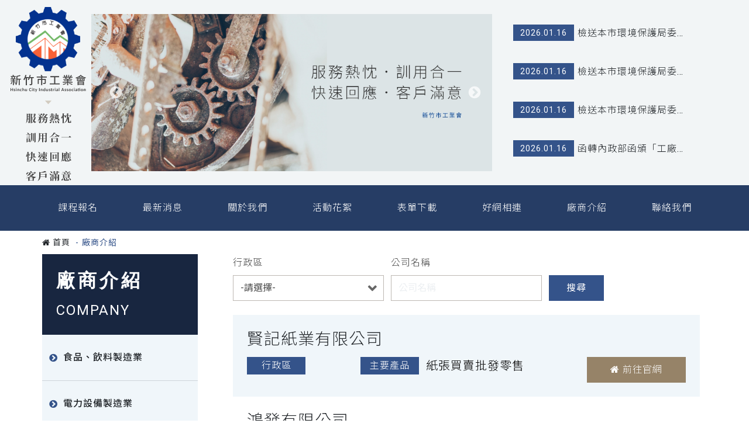

--- FILE ---
content_type: text/html; charset=UTF-8
request_url: http://hcia.org.tw/company.php?INDUSTRY_ID=3
body_size: 21561
content:


 
  
 

<!DOCTYPE html>
<html lang="Zh-Hant">
<head>
    <meta charset="UTF-8">
    <meta name="viewport" content="width=device-width, initial-scale=1.0, user-scalable=no">
    <title>新竹市工業會</title>
    
    
    	    
    <link rel="shortcut icon" href="favicon.ico" />
    <!-- font -->
    <link rel="stylesheet" href="https://maxcdn.bootstrapcdn.com/font-awesome/4.4.0/css/font-awesome.min.css">
    <!-- style -->
    <link rel="stylesheet" href="js/slick-1.8.1/slick/slick.css">
    <link rel="stylesheet" href="js/slick-1.8.1/slick/slick-theme.css">
    <link rel="stylesheet" href="css/style.min.css">
</head>
<body class="l-sidebar-off">
    <!--頁頭-->
        <header class="l-header">
        <!-- LOGO-->
        <h1 class="logo logo-index">
            <a href="index.php">
                <div class="logo__inner is-replace__inner">新竹市工業會</div>
            </a>
        </h1>
        <!-- 手機選單-->
        <div class="l-menu-toggle l-menu-toggle--first" id="openMenu">
            <div class="l-menu-toggle__inner align-center"><span class="lnr lnr-menu"></span></div>
        </div>
        <div class="container">
            <div class="row no-gutters">
                <!-- 輪播圖建議尺寸：1200*470px-->
                <div class="i-slideshow">
                  
                    <div>
                                            <div class="m-img fit"><img src="images/slideshow-01.jpg" alt=""></div>
                                        </div>
                  
                    <div>
                                            <div class="m-img fit"><img src="upload/carousel/Imager_202308031727023458.jpg" alt=""></div>
                                        </div>
                  
                    <div>
                                            <div class="m-img fit"><img src="upload/carousel/Imager_202111301158316894.jpg" alt=""></div>
                                        </div>
                  
                    <div>
                                            <div class="m-img fit"><img src="upload/carousel/Imager_202308031728221529.jpg" alt=""></div>
                                        </div>
                  
                    <div>
                                            <div class="m-img fit"><img src="upload/carousel/Imager_202308031725219212.jpg" alt=""></div>
                                        </div>
                  
                    <div>
                                            <div class="m-img fit"><img src="upload/carousel/Imager_202308031743445921.jpg" alt=""></div>
                                        </div>
                                    
                </div>
                <div class="i-news-list">
                    <ul class="m-list--none">
                                             <li>
                            <a href="news-detail.php?NEWS_ID=317">
                                <span class="date">2026.01.16</span>
                                <div class="title">檢送本市環境保護局委託福邦工程顧問有限公司辦理「115年度新竹市事業廢棄物精進管理計畫」工作事項公告1份，敬請協助張貼公告，請查照。</div>
                            </a>
                        </li>
                                            <li>
                            <a href="news-detail.php?NEWS_ID=318">
                                <span class="date">2026.01.16</span>
                                <div class="title">檢送本市環境保護局委託技佳工程科技股份有限公司辦理「115年度新竹市資源循環推廣及基線資料調查計畫」工作事項公告1份，敬請協助張貼公告，請查照。</div>
                            </a>
                        </li>
                                            <li>
                            <a href="news-detail.php?NEWS_ID=319">
                                <span class="date">2026.01.16</span>
                                <div class="title">檢送本市環境保護局委託富立業工程顧問股份有限公司，辦理「115年度土壤及地下水污染調查及查證工作計畫-新竹市」稽查採樣工作事項之公告1紙，請惠予張貼公告，工作事項公告1份，敬請協助張貼公告，請查照。</div>
                            </a>
                        </li>
                                            <li>
                            <a href="news-detail.php?NEWS_ID=320">
                                <span class="date">2026.01.16</span>
                                <div class="title">函轉內政部函頒「工廠自動灑水設備設計指引」及原函影本各1份(如附件)，請惠予轉知所屬，請查照。</div>
                            </a>
                        </li>
                                            <li>
                            <a href="news-detail.php?NEWS_ID=321">
                                <span class="date">2026.01.16</span>
                                <div class="title">勞動部修正「工作規則審核要點」第九點附表，並自即日生效，併同修正「工作規則參考手冊」，請轉知所屬會員依法辦理，請查照。</div>
                            </a>
                        </li>
                                            
                    </ul>
                </div>
            </div>
        </div>
        
        
        <!-- 選單 -->
        <nav class="l-menu">
            <div class="container">
                <ul class="l-menu-list row">
                    <li><a href="course.php">課程報名</a></li>
                    <li><a href="news.php">最新消息</a></li>
                    <li><a href="about.php">關於我們</a></li>
                    <li><a href="activities.php">活動花絮</a></li>
                    <li><a href="download.php">表單下載</a></li>
                    <li><a href="links.php">好網相連</a></li>
                    <li><a href="company.php">廠商介紹</a></li>
                    <li><a href="contact.php">聯絡我們</a></li>
                </ul>
            </div>
            
        </nav>
        <div class="site-cache" id="site-cache"></div>
    </header>    
    <!-- 內容 -->
    <div class="l-main p-company">
        <div class="container">
            <!-- 麵包屑 -->
            <ol class="m-breadcrumb">
                <li><a href="index.php"><i class="fa fa-home" aria-hidden="true"></i>&nbsp;首頁</a></li>
                <li class="active">廠商介紹</li>
            </ol>
            <div class="row justify-content-end">
                <aside class="l-main__aside">
                    <div class="l-main__board">
                        <!-- 頁面標題-->
                        <div class="l-main-title">
                            <h2>廠商介紹</h2>
                            <small>COMPANY</small>
                        </div>
                    </div>
                    <div class="l-main__aside-nav">
                        <ul class="m-list--none">
                                                        <li><a href="company.php?INDUSTRY_ID=1">食品、飲料製造業</a></li>
                                                        <li><a href="company.php?INDUSTRY_ID=15">電力設備製造業</a></li>
                                                        <li><a href="company.php?INDUSTRY_ID=2">機械設備製造業</a></li>
                                                        <li><a href="company.php?INDUSTRY_ID=3">紙漿.紙及紙製品製造業</a></li>
                                                        <li><a href="company.php?INDUSTRY_ID=4">成衣及服飾品製造業</a></li>
                                                        <li><a href="company.php?INDUSTRY_ID=5">木材製品製造業</a></li>
                                                        <li><a href="company.php?INDUSTRY_ID=6">印刷及資料儲存媒體複製業</a></li>
                                                        <li><a href="company.php?INDUSTRY_ID=7">化學材料、製品製造業</a></li>
                                                        <li><a href="company.php?INDUSTRY_ID=8">電子零組件製造業</a></li>
                                                        <li><a href="company.php?INDUSTRY_ID=9">藥品及醫用化學製品製造業</a></li>
                                                        <li><a href="company.php?INDUSTRY_ID=10">橡膠製品製造業</a></li>
                                                        <li><a href="company.php?INDUSTRY_ID=11">塑膠製品製造業</a></li>
                                                        <li><a href="company.php?INDUSTRY_ID=12">其他雜項工業製品加工業</a></li>
                                                        <li><a href="company.php?INDUSTRY_ID=13">基本金屬、金屬製品製造業</a></li>
                                                        <li><a href="company.php?INDUSTRY_ID=14">電腦.電子產品及光學製品製造業</a></li>
                                                    </ul>
                        
                    </div>
                    <div class="m-box p-company__map">
                        <h4 class="align-center">廠商分布</h4>
                        <br>
                        <div class="m-img fit">
                            <img src="images/hsinchu-map.svg" alt="">
                        </div>
                    </div>
                    
                </aside>
                <main class="l-main__content">
                    <section>
                        <form action="">
                            <div class="m-form--inline">
                                <div class="m-form__group">
                                    <label for="district">行政區</label>
                                    <div class="select-wrapper">
										<select name="district" id="district" class="m-form-control">
											<option value="">-請選擇-</option>
                                            											<option value="2"  >東區</option>
                                            											<option value="1"  >北區</option>
                                            											<option value="3"  >香山區</option>
                                            											<option value="4"  >其他</option>
                                            										</select>
									</div>
                                </div>
                                <div class="m-form__group">
                                    <label for="company">公司名稱</label>
                                    <input type="text" name="company" id="company" class="m-form-control" placeholder="公司名稱" value="" >
                                </div>
                                <div class="m-form__group">
                                    <button class="m-btn m-btn--primary">搜尋</button>
                                </div>
                            </div>
                        </form>
                    </section>
                    <section class="p-company-list">
                        <ul class="m-list-group">
                            <!-- 廠商介紹：10筆資料-->
                                                            <!-- 廠商介紹：10筆資料-->
                                <li class="m-card m-list-group__item">
                                    
                                    <div class="caption">
                                        <h3>賢記紙業有限公司</h3>
                                        <p class="m-card-text"><small></small></p>
                                        <ul class="m-list--none row">
                                            <li class="p-company-area">
                                                <dt>行政區</dt>
                                                <dd></dd>
                                            </li>
                                            <li class="p-company-category">
                                                <dt>主要產品</dt>
                                                <dd>紙張買賣批發零售</dd>
                                            </li>
                                            <li class="p-company-btn"><a class="m-btn m-btn--secondary m-btn--block" href="" ><i class="fa fa-home" aria-hidden="true"></i> 前往官網</a></li>
                                        </ul>
                                        
                                    </div>
                                </li>
                                <!-- <li class="m-list-group__item has-icon">
                                    <a href="" target="_blank">
                                        <span class="date"></span>
                                        <h3>賢記紙業有限公司</h3>
                                        <p>紙張買賣批發零售</p>
                                    </a>
                                </li> -->
                                                            <!-- 廠商介紹：10筆資料-->
                                <li class="m-card m-list-group__item">
                                    
                                    <div class="caption">
                                        <h3>鴻發有限公司</h3>
                                        <p class="m-card-text"><small></small></p>
                                        <ul class="m-list--none row">
                                            <li class="p-company-area">
                                                <dt>行政區</dt>
                                                <dd>香山區</dd>
                                            </li>
                                            <li class="p-company-category">
                                                <dt>主要產品</dt>
                                                <dd>銅版紙、單西銅西卡紙、模造紙</dd>
                                            </li>
                                            <li class="p-company-btn"><a class="m-btn m-btn--secondary m-btn--block" href="http://www.hungfapaper.com.tw/"  target="_blank"  ><i class="fa fa-home" aria-hidden="true"></i> 前往官網</a></li>
                                        </ul>
                                        
                                    </div>
                                </li>
                                <!-- <li class="m-list-group__item has-icon">
                                    <a href="http://www.hungfapaper.com.tw/" target="_blank">
                                        <span class="date">香山區</span>
                                        <h3>鴻發有限公司</h3>
                                        <p>銅版紙、單西銅西卡紙、模造紙</p>
                                    </a>
                                </li> -->
                                                            <!-- 廠商介紹：10筆資料-->
                                <li class="m-card m-list-group__item">
                                    
                                    <div class="caption">
                                        <h3>德成紙器有限公司</h3>
                                        <p class="m-card-text"><small></small></p>
                                        <ul class="m-list--none row">
                                            <li class="p-company-area">
                                                <dt>行政區</dt>
                                                <dd>香山區</dd>
                                            </li>
                                            <li class="p-company-category">
                                                <dt>主要產品</dt>
                                                <dd>彩盒 紙箱 PP箱</dd>
                                            </li>
                                            <li class="p-company-btn"><a class="m-btn m-btn--secondary m-btn--block" href="http://www.tcpp.com.tw/aboutme.htm"  target="_blank"  ><i class="fa fa-home" aria-hidden="true"></i> 前往官網</a></li>
                                        </ul>
                                        
                                    </div>
                                </li>
                                <!-- <li class="m-list-group__item has-icon">
                                    <a href="http://www.tcpp.com.tw/aboutme.htm" target="_blank">
                                        <span class="date">香山區</span>
                                        <h3>德成紙器有限公司</h3>
                                        <p>彩盒 紙箱 PP箱</p>
                                    </a>
                                </li> -->
                                                            <!-- 廠商介紹：10筆資料-->
                                <li class="m-card m-list-group__item">
                                    
                                    <div class="caption">
                                        <h3>東享有限公司</h3>
                                        <p class="m-card-text"><small></small></p>
                                        <ul class="m-list--none row">
                                            <li class="p-company-area">
                                                <dt>行政區</dt>
                                                <dd></dd>
                                            </li>
                                            <li class="p-company-category">
                                                <dt>主要產品</dt>
                                                <dd>紙容器製造、印刷業、製版業</dd>
                                            </li>
                                            <li class="p-company-btn"><a class="m-btn m-btn--secondary m-btn--block" href="" ><i class="fa fa-home" aria-hidden="true"></i> 前往官網</a></li>
                                        </ul>
                                        
                                    </div>
                                </li>
                                <!-- <li class="m-list-group__item has-icon">
                                    <a href="" target="_blank">
                                        <span class="date"></span>
                                        <h3>東享有限公司</h3>
                                        <p>紙容器製造、印刷業、製版業</p>
                                    </a>
                                </li> -->
                                                    </ul>
                    </section>
                    
                    <!-- 頁碼-->
                    <section class="m-pagination clear">
                        <div class='m-pagination__list'><a  class='pager pager-number is-active'><span>1</span></a></div><a  class='pager pager-prev is-disabled'><i class='fa fa-chevron-left' aria-hidden='true'></i>PREV</a><a class='pager pager-next is-disabled'>NEXT<i class='fa fa-chevron-right' aria-hidden='true'></i></a>                    </section>
                </main>
            </div>
        </div>
    </div>

    <!-- 頁尾 -->
        <footer class="l-footer">
        <!-- 聯絡資訊-->
        <div class="l-footer-info">
            <h5>新竹市工業會</h5>
            <ul class="m-list--none">
                <li>
                    地址：300025 新竹市大同路 108 號 3 樓<!-- 30041 新竹市中正路 146 號 5 樓 -->
                </li>
                <li>
                    電話：03-5235937<!-- 03-5235937 -->　傳真：03-5259364<!-- 03-5259364 -->　聯絡信箱：<a href="mailto:hc.ia@msa.hinet.net">hc.ia@msa.hinet.net<!-- hc.ia@msa.hinet.net --></a>
                </li>
            </ul>
        </div>
        <!-- 社群分享-->
        <div class="a2a_kit a2a_kit_size_32 a2a_default_style" data-a2a-icon-color="transparent">
            <a class="a2a_button_facebook" title="張貼至facebook（另開視窗）"></a>
            <a class="a2a_button_twitter" title="張貼至TWITTER（另開視窗）"></a>
            <a class="a2a_button_line" title="張貼至line（另開視窗）"></a>
        </div>
        <script async="" src="https://static.addtoany.com/menu/page.js"></script>
        <!-- copyright-->
        <div class="l-footer-copyright">
            新竹市工業會 © 版權所有　維護單位：翊晟科技
        </div>
    </footer>

    <!-- go-top-->
    <div class="go-top">
        <a class="go-top__icon" href="#">
            <i class="fa fa-angle-up fa-3x" aria-hidden="true"></i>
        </a>
    </div>

    <script src="js/jquery.min.js"></script>
    <script src="js/slick-1.8.1/slick/slick.js"></script>    
    <script src="js/script.js"></script>
</body>
</html>

--- FILE ---
content_type: text/css
request_url: http://hcia.org.tw/css/style.min.css
body_size: 49716
content:
@charset "UTF-8";@import url(https://maxcdn.bootstrapcdn.com/font-awesome/4.4.0/css/font-awesome.min.css);@import url(https://cdn.linearicons.com/free/1.0.0/icon-font.min.css);@import url(https://fonts.googleapis.com/css2?family=Lora&family=Noto+Sans+TC:wght@300;400;500&family=Roboto&display=swap);@import url(//fonts.googleapis.com/earlyaccess/cwtexming.css);/*! normalize.css v8.0.1 | MIT License | github.com/necolas/normalize.css */html{line-height:1.15;-webkit-text-size-adjust:100%}body{margin:0}main{display:block}h1{font-size:2em;margin:.67em 0}hr{-webkit-box-sizing:content-box;box-sizing:content-box;height:0;overflow:visible}pre{font-family:monospace,monospace;font-size:1em}a{background-color:transparent}abbr[title]{border-bottom:none;text-decoration:underline;-webkit-text-decoration:underline dotted;text-decoration:underline dotted}b,strong{font-weight:bolder}code,kbd,samp{font-family:monospace,monospace;font-size:1em}small{font-size:80%}sub,sup{font-size:75%;line-height:0;position:relative;vertical-align:baseline}sub{bottom:-.25em}sup{top:-.5em}img{border-style:none}button,input,optgroup,select,textarea{font-family:inherit;font-size:100%;line-height:1.15;margin:0}button,input{overflow:visible}button,select{text-transform:none}[type=button],[type=reset],[type=submit],button{-webkit-appearance:button}[type=button]::-moz-focus-inner,[type=reset]::-moz-focus-inner,[type=submit]::-moz-focus-inner,button::-moz-focus-inner{border-style:none;padding:0}[type=button]:-moz-focusring,[type=reset]:-moz-focusring,[type=submit]:-moz-focusring,button:-moz-focusring{outline:1px dotted ButtonText}fieldset{padding:.35em .75em .625em}legend{-webkit-box-sizing:border-box;box-sizing:border-box;color:inherit;display:table;max-width:100%;padding:0;white-space:normal}progress{vertical-align:baseline}textarea{overflow:auto}[type=checkbox],[type=radio]{-webkit-box-sizing:border-box;box-sizing:border-box;padding:0}[type=number]::-webkit-inner-spin-button,[type=number]::-webkit-outer-spin-button{height:auto}[type=search]{-webkit-appearance:textfield;outline-offset:-2px}[type=search]::-webkit-search-decoration{-webkit-appearance:none}::-webkit-file-upload-button{-webkit-appearance:button;font:inherit}details{display:block}summary{display:list-item}template{display:none}[hidden]{display:none}a,abbr,acronym,address,applet,article,aside,audio,b,big,blockquote,body,canvas,caption,center,cite,code,del,details,dfn,div,em,embed,fieldset,figcaption,figure,footer,form,h1,h2,h3,h4,h5,h6,header,hgroup,html,i,iframe,img,ins,kbd,label,legend,li,main,mark,menu,nav,object,ol,output,p,pre,q,ruby,s,samp,section,small,span,strike,strong,sub,summary,sup,table,tbody,td,tfoot,th,thead,time,tr,tt,u,ul,var,video{-webkit-box-sizing:border-box;box-sizing:border-box;margin:0}body,html{height:100%}html{width:100vw;overflow-x:hidden}body{font-size:1rem;line-height:1.875rem;background:#fff;letter-spacing:1px;color:#000;font-family:-apple-system,BlinkMacSystemFont,"Segoe UI",Roboto,"Helvetica Neue",Arial,"Noto Sans TC",sans-serif,"Apple Color Emoji","Segoe UI Emoji","Segoe UI Symbol","Noto Color Emoji";font-weight:300;min-height:auto}a{color:#212529}a:hover{text-decoration:none;outline:0}hr{margin:1.5rem auto;border:none;border-bottom:1px solid #ced4da}p{margin-bottom:1.5rem}blockquote{font-size:1.25rem;line-height:1.875rem;margin-bottom:1.5rem;padding:1.5rem;border-left:5px solid #ccc}blockquote footer{display:block;font-size:80%;line-height:1.42857;color:#777}table{width:100%;margin-bottom:20px;border-spacing:0;border-collapse:collapse}table td,table th{padding:.75rem;border:solid 1px #ddd}table th{font-weight:400;background-color:#eee9e5}h1,h2,h3,h4,h5,h6{color:#212529;font-weight:300}h1{font-size:3rem;line-height:2.625rem}h2{font-size:2rem;line-height:2.625rem}h3{font-size:1.75rem;line-height:2.25rem}h4{font-size:1.5rem;line-height:2.25rem}h5{font-size:1.25rem;line-height:1.875rem}h6{font-size:1rem;line-height:1.875rem}.container,.container-fluid{margin-right:auto;margin-left:auto;width:100%}.container{padding-right:1.125rem;padding-left:1.125rem;max-width:540px}@media (min-width:576px){.container{max-width:100%;padding:0 2.25rem}}@media (min-width:992px){.container{padding:0 4.5rem}}.row{display:-webkit-box;display:-ms-flexbox;display:flex;-webkit-box-flex:0;-ms-flex:0 1 auto;flex:0 1 auto;-webkit-box-orient:horizontal;-webkit-box-direction:normal;-ms-flex-direction:row;flex-direction:row;-ms-flex-wrap:wrap;flex-wrap:wrap;margin-right:-.75rem;margin-left:-.75rem}.row.reverse{-webkit-box-orient:horizontal;-webkit-box-direction:reverse;-ms-flex-direction:row-reverse;flex-direction:row-reverse}.no-gutters{margin-right:0;margin-left:0}.justify-content-between{-webkit-box-pack:justify!important;-ms-flex-pack:justify!important;justify-content:space-between!important}.justify-content-end{-webkit-box-pack:end!important;-ms-flex-pack:end!important;justify-content:flex-end!important}.clear{zoom:1}.clear:after{clear:both;overflow:hidden}.clear:after,.clear:before{content:'';display:table}.is-highlight{color:#34538a}.is-warning{color:#d84e31}.is-circle{border-radius:50%}.is-middle{font-size:0}.is-middle:before{content:"";height:100%;display:inline-block;vertical-align:middle}.is-middle__inner{vertical-align:middle;display:inline-block;font-size:16px}.hidden-text{color:#e9ecef;opacity:0}.scrollbar::-webkit-scrollbar-track{-webkit-box-shadow:inset 0 0 6px rgba(0,0,0,.3);box-shadow:inset 0 0 6px rgba(0,0,0,.3);background-color:#f5f5f5}.scrollbar::-webkit-scrollbar{width:6px;background-color:#f5f5f5}.scrollbar::-webkit-scrollbar-thumb{background-color:#eba57d}.align-right{text-align:right}.align-left{text-align:left}.align-center{text-align:center}.m-article .a2a_kit a{float:none;display:inline-block;vertical-align:bottom}.m-article .a2a_kit:before{content:'SHARE';color:#333;font-family:'Open Sans Condensed',serif}.m-article .a2a_kit .a2a_label{display:none}.m-article__header{margin-bottom:2.25rem;position:relative;padding-bottom:1.5rem}.m-article__header .date:before{content:'發布日期：'}.m-article__header:after{content:'';display:block;width:70px;position:absolute;border-bottom:1px solid #4269af;bottom:0}.m-article__header-title{font-size:1.5rem;line-height:2.25rem;margin:0 0 1.5rem 0;position:relative;color:#343a40;letter-spacing:3px;font-weight:400;text-shadow:2px 1px 1px #fff}.m-article__title{font-size:1.25rem;line-height:1.875rem;margin:1.5rem auto;position:relative;font-weight:500;padding-left:1rem;color:#343a40}.m-article__title:before{content:'';display:block;position:absolute;width:0;height:77%;border-left:1px solid #4269af;top:50%;-webkit-transform:translateY(-50%);transform:translateY(-50%);left:0}.m-article__editor{font-size:1rem;line-height:1.875rem;margin-bottom:1.5rem;text-align:justify}.m-article__editor img{max-width:100%;margin:auto}.m-article__footer{margin:3rem 0 1.5rem;text-align:center}@media (min-width:768px){.m-article__title{font-size:1.25rem;line-height:1.875rem}.m-article__header{margin-top:1.5rem}.m-article__header-title{font-size:2rem;line-height:2.625rem}.m-article__footer{margin:4.5rem 0 1.5rem}}.m-breadcrumb{font-size:.875rem;line-height:1.05rem;margin:.75rem 0;list-style:none;padding:0;font-weight:400}.m-breadcrumb>li{overflow:hidden;text-overflow:ellipsis;white-space:nowrap;max-width:300px;vertical-align:bottom;display:inline-block}.m-breadcrumb>li.active{color:#34538a}.m-breadcrumb>li+li:before{padding:0 5px;content:"-"}.m-breadcrumb>li a{text-decoration:none}@media (min-width:768px){.m-breadcrumb{display:block}}.m-box{background-color:#f0f6fa;padding:1.5rem;margin-bottom:1.5rem}.m-btn{font-size:.875rem;line-height:1.05rem;border:1px solid transparent;cursor:pointer;display:inline-block;padding:.375rem .75rem;position:relative;text-align:center;text-decoration:none;white-space:nowrap;letter-spacing:1px}.m-btn.is-focus,.m-btn:focus{outline:0}.m-btn.is-disabled,.m-btn:disabled{opacity:.65}.m-btn--primary{color:#fff;background-color:#34538a;border-color:#34538a}.m-btn--primary:hover{background-color:#2d4877;border-color:#2d4877;color:#fff}.m-btn-outline--primary{color:#34538a;background-color:transparent;border-color:#34538a}.m-btn-outline--primary .svg-inline--fa{color:#34538a}.m-btn-outline--primary:hover{-webkit-transition:all .1s linear;transition:all .1s linear;color:#fff;background-color:#34538a}.m-btn-outline--primary:hover .svg-inline--fa{color:#fff}.m-btn--secondary{color:#fff;background-color:#968368;border-color:#968368}.m-btn--secondary:hover{background-color:#87765e;border-color:#87765e;color:#fff}.m-btn-outline--secondary{color:#34538a;background-color:transparent;border-color:#968368}.m-btn-outline--secondary .svg-inline--fa{color:#968368}.m-btn-outline--secondary:hover{-webkit-transition:all .1s linear;transition:all .1s linear;color:#fff;background-color:#968368}.m-btn-outline--secondary:hover .svg-inline--fa{color:#fff}.m-btn--disable{color:#000;background-color:#ced4da;border-color:#ced4da}.m-btn--disable:hover{background-color:#bfc7cf;border-color:#bfc7cf;color:#000}.m-btn-outline--disable{color:#34538a;background-color:transparent;border-color:#ced4da}.m-btn-outline--disable .svg-inline--fa{color:#ced4da}.m-btn-outline--disable:hover{-webkit-transition:all .1s linear;transition:all .1s linear;color:#000;background-color:#ced4da}.m-btn-outline--disable:hover .svg-inline--fa{color:#000}.m-btn--success{color:#fff;background-color:#28a745;border-color:#28a745}.m-btn--success:hover{background-color:#23923d;border-color:#23923d;color:#fff}.m-btn-outline--success{color:#34538a;background-color:transparent;border-color:#28a745}.m-btn-outline--success .svg-inline--fa{color:#28a745}.m-btn-outline--success:hover{-webkit-transition:all .1s linear;transition:all .1s linear;color:#fff;background-color:#28a745}.m-btn-outline--success:hover .svg-inline--fa{color:#fff}.m-btn--danger{color:#fff;background-color:#c24a5e;border-color:#c24a5e}.m-btn--danger:hover{background-color:#b53d51;border-color:#b53d51;color:#fff}.m-btn-outline--danger{color:#34538a;background-color:transparent;border-color:#c24a5e}.m-btn-outline--danger .svg-inline--fa{color:#c24a5e}.m-btn-outline--danger:hover{-webkit-transition:all .1s linear;transition:all .1s linear;color:#fff;background-color:#c24a5e}.m-btn-outline--danger:hover .svg-inline--fa{color:#fff}.m-btn--link{color:#34538a;background-color:transparent;border-color:transparent}.m-btn--link:hover{background-color:rgba(0,0,0,0);border-color:transparent;color:#34538a}.m-btn-outline--link{color:#34538a;background-color:transparent;border-color:transparent}.m-btn-outline--link .svg-inline--fa{color:transparent}.m-btn-outline--link:hover{-webkit-transition:all .1s linear;transition:all .1s linear;color:#34538a;background-color:transparent}.m-btn-outline--link:hover .svg-inline--fa{color:#34538a}.m-btn--block{display:block;width:100%}.m-btn--sm{font-size:.65rem;line-height:1.05rem;padding:.5em .8em}a.m-btn.is-disabled,fieldset:disabled a.m-btn{pointer-events:none}@media (min-width:768px){.m-btn{font-size:1rem;line-height:1.875rem;padding:.375rem 1.8rem}.m-btn--sm{font-size:.875rem;line-height:1.05rem;padding:.5em .8em}}.m-card{width:100%;display:block;position:relative}.m-card:hover .m-card__img--back{opacity:1}.m-card:hover .m-card__img img{-webkit-transform:scale(1.1,1.1);transform:scale(1.1,1.1);-webkit-transition:-webkit-transform .5s linear;transition:-webkit-transform .5s linear;transition:transform .5s linear;transition:transform .5s linear,-webkit-transform .5s linear}.m-card a{text-decoration:none}.m-card__img{-webkit-box-shadow:0 2px 60px -5px rgba(0,0,0,.1);box-shadow:0 2px 60px -5px rgba(0,0,0,.1);position:relative;overflow:hidden;display:block}.m-card__img .vertical-middle,.m-card__img--back{position:absolute;display:block;left:0;right:0;top:0;bottom:0;margin:auto}.m-card__img--back{background-color:rgba(52,83,138,.5);-webkit-transition:all .5s linear;transition:all .5s linear;opacity:0;z-index:1}.m-card__img--back .vertical-middle{height:50px;color:#fff;font-size:50px;text-align:center}.m-card__img:before{content:'';display:block;padding-top:60%}.m-card__img .m-img{padding-bottom:0;position:absolute;width:100%;height:100%;top:0;left:0;background-color:#968368;text-decoration:none}.m-card__img .m-img:before{content:"";-moz-osx-font-smoothing:grayscale;-webkit-font-smoothing:antialiased;font-family:FontAwesome;font-style:normal;font-weight:900;text-transform:none!important}.m-card__img .m-img:before{position:absolute;font-size:4rem;color:#fdfdfd;left:0;right:0;text-align:center;-webkit-transform:translateY(41%);transform:translateY(41%);top:0;bottom:0;opacity:.5}.m-card__img .m-img img{-o-object-fit:cover;object-fit:cover;height:100%;position:relative;z-index:1}.m-card__body{padding:.75rem}.m-card-title{font-size:1rem;line-height:1.875rem;margin-bottom:.75rem}.m-card-text{margin-bottom:.75rem;color:#495057}.m-form{margin:0}.m-form fieldset{border:none;padding:0}.m-form--border-none .m-form__group{border-top:1px solid #efefef;border-bottom:1px solid #efefef;margin-top:-1px}.m-form--border-none input[type=email],.m-form--border-none input[type=file],.m-form--border-none input[type=password],.m-form--border-none input[type=text],.m-form--border-none select,.m-form--border-none textarea{border:none}.m-form__group{position:relative;margin-bottom:1.5rem}.m-form__group.captcha label{display:block}.m-form__group.captcha img,.m-form__group.captcha input{display:inline-block;width:auto;vertical-align:middle}.m-form__group.captcha input{width:120px}.m-form-control{font-size:1rem;line-height:1.875rem;-webkit-appearance:none;-moz-appearance:none;appearance:none;background:#fff;-webkit-box-shadow:none;box-shadow:none;border:1px solid #bdb8b2;-webkit-box-sizing:border-box;box-sizing:border-box;color:#4c4c4c;display:block;outline:0;padding:.375rem .75rem;text-decoration:none;width:100%}.m-form-control:focus{border-color:#34538a}.m-form-control--file{display:block;width:100%}.m-form-control--plaintext{font-size:1rem;line-height:1.875rem;display:block;width:100%;padding-top:.6em;padding-bottom:.6em;margin-bottom:0;color:#212529;background-color:transparent;border:solid transparent;border-width:1px 0;font-weight:800;border-bottom:1px solid #ddd}.m-form-icon{width:16px;height:16px;display:block;position:absolute;bottom:1em;right:3rem}label{font-size:.875rem;line-height:1.05rem;display:inline-block;vertical-align:middle;margin-bottom:.375rem;color:#4c4c4c}label.m-label-col{padding-top:.7em;padding-bottom:.7em;margin-bottom:0}.help-block{color:#d84e31;margin-bottom:.375rem;display:inline-block;vertical-align:middle}.select-wrapper{text-decoration:none;display:block;position:relative}.select-wrapper:before{content:"";-moz-osx-font-smoothing:grayscale;-webkit-font-smoothing:antialiased;font-family:FontAwesome;font-style:normal;font-weight:900;text-transform:none!important}.select-wrapper:before{display:block;height:1.5rem;line-height:2.625rem;pointer-events:none;position:absolute;right:0;top:0;width:2.4em;color:#666;text-align:center}.select-wrapper select{-webkit-appearance:none;-moz-appearance:none;appearance:none;padding-right:1.5rem}.select-wrapper select::-ms-expand{display:none}input[type=checkbox],input[type=radio]{display:block;margin-right:-2rem;opacity:0;width:1.2rem;height:0;z-index:-1}input[type=checkbox]+label,input[type=radio]+label{margin:.5rem 0;cursor:pointer;display:inline-block;font-size:1em;font-weight:400;padding-left:1.7rem;padding-right:.75rem;position:relative}input[type=checkbox]+label:before,input[type=radio]+label:before{-webkit-box-sizing:border-box;box-sizing:border-box;border-radius:5px;border:1px solid #bdb8b2;content:'';display:inline-block;height:1.2rem;left:0;line-height:1.2rem;position:absolute;text-align:center;top:.375rem;width:1.2rem;background-color:#fff}input[type=checkbox]:checked+label:before,input[type=radio]:checked+label:before{background-color:#34538a;border-color:#34538a}input[type=checkbox]:focus+label:before,input[type=radio]:focus+label:before{-webkit-box-shadow:0 0 0 2px rgba(0,0,0,.1);box-shadow:0 0 0 2px rgba(0,0,0,.1)}@media (min-width:768px){.m-form--inline{display:-webkit-box;display:-ms-flexbox;display:flex;-ms-flex-wrap:wrap;flex-wrap:wrap;-webkit-box-align:end;-ms-flex-align:end;align-items:flex-end}.m-form--inline .m-form__group{-webkit-box-flex:1;-ms-flex:1;flex:1}.m-form--inline .m-form__group+.m-form__group{margin-left:.75rem}label{font-size:1rem;line-height:1.875rem}}input[type=checkbox]+label:before{border-radius:5px}input[type=radio]+label:before{border-radius:100%}input::-webkit-input-placeholder,textarea::-webkit-input-placeholder{color:#dae0e5!important;opacity:.5}input:-moz-placeholder,textarea:-moz-placeholder{color:#dae0e5!important;opacity:.5}input::-moz-placeholder,textarea::-moz-placeholder{color:#dae0e5!important;opacity:.5}input:-ms-input-placeholder,textarea:-ms-input-placeholder{color:#dae0e5!important;opacity:.5}.m-img{display:block}.m-img img{max-width:100%}.m-img.fit,.m-img.left,.m-img.right{margin-bottom:.75rem}.m-img.fit img,.m-img.left img,.m-img.right img{width:100%}@media (min-width:768px){.m-img.fit{margin-bottom:0}.m-img.left,.m-img.right{max-width:30%;top:.25em}.m-img.left img,.m-img.right img{width:100%}.m-img.left{margin-right:.75rem;float:left}.m-img.right{margin-left:.75rem;float:right;padding:0 0 1em 1.5em}}.m-list--none{list-style:none;padding-left:0}.m-list--none.actions li+li{margin-top:.75rem}.m-list--inline{list-style:none;padding-left:0;margin:0}.m-list--inline li{display:inline-block}.m-list-group{list-style:none;padding-left:0}.m-list-group a{text-decoration:none}.m-list-group .date{font-size:.875rem;line-height:1.05rem;margin-right:.75rem;margin-bottom:.375rem;display:block;color:#968368;font-weight:500}.m-list-group .m-list-group__item{padding:.75rem;position:relative}.m-list-group .m-list-group__item.has-icon{text-decoration:none;padding-right:4.5rem}.m-list-group .m-list-group__item.has-icon:before{content:"";-moz-osx-font-smoothing:grayscale;-webkit-font-smoothing:antialiased;font-family:FontAwesome;font-style:normal;font-weight:900;text-transform:none!important}.m-list-group .m-list-group__item.has-icon.download{text-decoration:none}.m-list-group .m-list-group__item.has-icon.download:before{content:"";-moz-osx-font-smoothing:grayscale;-webkit-font-smoothing:antialiased;font-family:FontAwesome;font-style:normal;font-weight:900;text-transform:none!important}.m-list-group .m-list-group__item.has-icon:before{font-size:1.75rem;top:50%;margin-top:-1.125rem;right:.75rem;position:absolute;border:1px solid #6c757d;color:#6c757d;border-radius:50%;width:2.25rem;height:2.25rem;line-height:2.1rem;text-align:center;padding-left:4px;-webkit-box-sizing:border-box;box-sizing:border-box}.m-list-group .m-list-group__item dt{min-width:80px;float:left}.m-list-group .m-list-group__item dd{padding-left:80px}.m-list-group .m-list-group__item:nth-child(odd){background-color:#f0f6fa}.m-list-group .m-list-group__item:hover{-webkit-transition:all .3s;transition:all .3s;background-color:#dbe2ec}.m-list-group .m-list-group__item:hover.has-icon:before{background-color:#968368;color:#fff}@media (min-width:768px){.m-list-group{font-size:1.25rem;line-height:1.875rem}.m-list-group .date{font-size:1rem;line-height:1.875rem;margin-bottom:0}.m-list-group .m-list-group__item{padding:1.5rem}.m-list-group .m-list-group__item.has-icon{padding-right:6rem}.m-list-group .m-list-group__item.has-icon:before{right:2.25rem}.m-list-group .m-list-group__item dt{min-width:100px}.m-list-group .m-list-group__item dd{padding-left:100px}}.m-jumbotron{position:relative;font-family:Lora,serif;z-index:1}.m-jumbotron__content{padding:.75rem 1.5rem 1.125rem 2.25rem!important;background-color:#000;position:relative}.m-jumbotron__content span{font-size:1rem;color:#fff}.m-jumbotron__content a{color:#34538a}.m-jumbotron__title{font-weight:500;color:#fff;text-transform:uppercase;margin-bottom:.375rem}@media (min-width:768px){.m-jumbotron__content{padding:3rem!important;border:1px solid #000}.m-jumbotron__title{font-size:2rem;font-weight:500;margin-bottom:1.125rem}}.m-media{padding:1rem}.m-media--border{padding:.75rem;border-radius:5px;border:1px solid #ccc;background-color:#fff;margin-bottom:1.5rem}.m-media--border .m-media__heading{margin-bottom:.75rem}.m-media--border ul{font-size:1rem;line-height:1.875rem;list-style:none;padding-left:0}.m-media--border ul li{padding:.75rem 0;border-top:1px solid #ccc}.m-media--border ul dd,.m-media--border ul dt{display:inline-block;margin:0}.m-media__heading{margin-bottom:.75rem}.m-media__heading small{color:#34538a}.m-media--left,.m-media__body{display:table-cell;vertical-align:top}.m-media--left{padding-right:1rem}.m-media__body{width:100%}.m-media a{text-decoration:none}/*! _m-pagination.scss */.m-pagination{margin:1.5rem 0 2.25rem;display:-webkit-box;display:-ms-flexbox;display:flex;-ms-flex-wrap:wrap;flex-wrap:wrap}.m-pagination__list{display:-webkit-box;display:-ms-flexbox;display:flex;-webkit-box-pack:center;-ms-flex-pack:center;justify-content:center;width:100%;margin-bottom:1.5rem}.m-pagination .pager{text-decoration:none;cursor:pointer;display:inline-block;letter-spacing:.1em;display:-webkit-box;display:-ms-flexbox;display:flex;-webkit-box-align:center;-ms-flex-align:center;align-items:center;-webkit-box-pack:center;-ms-flex-pack:center;justify-content:center}.m-pagination .pager.is-disabled{visibility:hidden}.m-pagination .pager.is-active,.m-pagination .pager:hover{font-weight:700;color:#34538a;border-color:#34538a;opacity:1}.m-pagination .pager-number{font-size:1em;position:relative;text-align:center;white-space:nowrap;position:relative;width:40px;height:40px}.m-pagination .pager-next,.m-pagination .pager-prev{position:relative;-webkit-box-flex:1;-ms-flex:1 1 auto;flex:1 1 auto;height:55px;margin:0 7px;font-size:12px;font-weight:700;text-indent:.3em;letter-spacing:.3em;border:1px solid #000;-webkit-transition:background-color .3s,color .3s;transition:background-color .3s,color .3s}@media (min-width:1200px){.m-pagination{-webkit-box-align:center;-ms-flex-align:center;align-items:center}.m-pagination__list{-webkit-box-flex:1;-ms-flex:1 1 auto;flex:1 1 auto;-webkit-box-ordinal-group:2;-ms-flex-order:1;order:1;width:auto;margin:0}.m-pagination .pager-next,.m-pagination .pager-prev{-webkit-box-flex:0;-ms-flex:0 0 auto;flex:0 0 auto;width:270px;height:60px}.m-pagination .pager-prev{-webkit-box-ordinal-group:1;-ms-flex-order:0;order:0}.m-pagination .pager-next{-webkit-box-ordinal-group:3;-ms-flex-order:2;order:2}}.m-table-wrap{padding:.75rem;background-color:#fff;border:1px solid #968368;border-radius:5px}.m-table-wrap.primary{background-color:#e4e4e4}.m-table-wrap .m-table{margin-bottom:0}.m-table{width:100%}.m-table--bordered tbody tr{border-left:0;border-right:0;border-top:solid 1px #e4e4e4}.m-table--bordered tbody tr td{border:solid 1px #e4e4e4;border-left-width:0;border-top-width:0}.m-table--bordered tbody tr td:first-child{border-left-width:1px}.m-table thead th{background-color:#968368;color:#fff;padding:.75rem;font-weight:400;border-bottom:1px solid #fff}.m-table thead th+th{border-left:1px solid #fff}.m-table tbody td,.m-table tbody tr{padding-left:.75em;padding-right:.75em}.m-table tbody tr{border-left:0;border-right:0;border-top:solid 1px #e4e4e4;background-color:#fff}.m-table tbody tr:nth-child(2n+1){background-color:#f8f9fa}.m-table tbody tr td{padding:.75rem;border:solid 1px #e4e4e4;border-left-width:0;border-right-width:0;border-top-width:0}.m-table tbody tr td:first-child{border-left-width:1px}.m-table tbody tr td:last-child{border-right-width:1px}.m-table tfoot td{padding:.75rem}@media (max-width:767px){.m-table.is-scroll{white-space:nowrap;overflow-x:scroll;overflow-y:hidden;display:block}}.l-header .i-news-list,.l-header .i-slideshow{-webkit-box-flex:0;-ms-flex:0 0 100%;flex:0 0 100%;max-width:100%;-ms-flex:0 1 100%;flex:0 1 100%;padding-right:.75rem;padding-left:.75rem}.l-header .i-news-list.reverse,.l-header .i-slideshow.reverse{-webkit-box-orient:vertical;-webkit-box-direction:reverse;-ms-flex-direction:column-reverse;flex-direction:column-reverse}.l-header .i-slideshow{padding-left:0;padding-right:0}.l-main__aside,.l-main__content{-webkit-box-flex:0;-ms-flex:0 0 100%;flex:0 0 100%;max-width:100%;-ms-flex:0 1 100%;flex:0 1 100%;padding-right:.75rem;padding-left:.75rem}.l-main__aside.reverse,.l-main__content.reverse{-webkit-box-orient:vertical;-webkit-box-direction:reverse;-ms-flex-direction:column-reverse;flex-direction:column-reverse}.i-course .l-main-title{-webkit-box-flex:0;-ms-flex:0 0 100%;flex:0 0 100%;max-width:100%;-ms-flex:0 1 100%;flex:0 1 100%;padding-right:.75rem;padding-left:.75rem}.i-course .l-main-title.reverse{-webkit-box-orient:vertical;-webkit-box-direction:reverse;-ms-flex-direction:column-reverse;flex-direction:column-reverse}.i-course-tabs{-webkit-box-flex:0;-ms-flex:0 0 100%;flex:0 0 100%;max-width:100%;-ms-flex:0 1 100%;flex:0 1 100%;padding-right:.75rem;padding-left:.75rem}.i-course-tabs.reverse{-webkit-box-orient:vertical;-webkit-box-direction:reverse;-ms-flex-direction:column-reverse;flex-direction:column-reverse}.i-course-tabs li{-webkit-box-flex:0;-ms-flex:0 0 25%;flex:0 0 25%;max-width:25%;-ms-flex:0 1 100%;flex:0 1 100%;padding-right:.75rem;padding-left:.75rem}.i-course-tabs li.reverse{-webkit-box-orient:vertical;-webkit-box-direction:reverse;-ms-flex-direction:column-reverse;flex-direction:column-reverse}.i-news-list{-webkit-box-flex:0;-ms-flex:0 0 100%;flex:0 0 100%;max-width:100%;-ms-flex:0 1 100%;flex:0 1 100%;padding-right:.75rem;padding-left:.75rem}.i-news-list.reverse{-webkit-box-orient:vertical;-webkit-box-direction:reverse;-ms-flex-direction:column-reverse;flex-direction:column-reverse}.i-links-list{-webkit-box-flex:0;-ms-flex:0 0 100%;flex:0 0 100%;max-width:100%;-ms-flex:0 1 100%;flex:0 1 100%;padding-right:.75rem;padding-left:.75rem}.i-links-list.reverse{-webkit-box-orient:vertical;-webkit-box-direction:reverse;-ms-flex-direction:column-reverse;flex-direction:column-reverse}.i-links-list li{-webkit-box-flex:0;-ms-flex:0 0 50%;flex:0 0 50%;max-width:50%;-ms-flex:0 1 100%;flex:0 1 100%;padding-right:.75rem;padding-left:.75rem}.i-links-list li.reverse{-webkit-box-orient:vertical;-webkit-box-direction:reverse;-ms-flex-direction:column-reverse;flex-direction:column-reverse}.p-links-list li{-webkit-box-flex:0;-ms-flex:0 0 100%;flex:0 0 100%;max-width:100%;-ms-flex:0 1 100%;flex:0 1 100%;padding-right:.75rem;padding-left:.75rem}.p-links-list li.reverse{-webkit-box-orient:vertical;-webkit-box-direction:reverse;-ms-flex-direction:column-reverse;flex-direction:column-reverse}.i-company-map{-webkit-box-flex:0;-ms-flex:0 0 100%;flex:0 0 100%;max-width:100%;-ms-flex:0 1 100%;flex:0 1 100%;padding-right:.75rem;padding-left:.75rem}.i-company-map.reverse{-webkit-box-orient:vertical;-webkit-box-direction:reverse;-ms-flex-direction:column-reverse;flex-direction:column-reverse}.i-company-info{-webkit-box-flex:0;-ms-flex:0 0 100%;flex:0 0 100%;max-width:100%;-ms-flex:0 1 100%;flex:0 1 100%;padding-right:.75rem;padding-left:.75rem}.i-company-info.reverse{-webkit-box-orient:vertical;-webkit-box-direction:reverse;-ms-flex-direction:column-reverse;flex-direction:column-reverse}.i-company-category li{-webkit-box-flex:0;-ms-flex:0 0 50%;flex:0 0 50%;max-width:50%;-ms-flex:0 1 100%;flex:0 1 100%;padding-right:.75rem;padding-left:.75rem}.i-company-category li.reverse{-webkit-box-orient:vertical;-webkit-box-direction:reverse;-ms-flex-direction:column-reverse;flex-direction:column-reverse}.p-course-list__content,.p-course-list__img{-webkit-box-flex:0;-ms-flex:0 0 100%;flex:0 0 100%;max-width:100%;-ms-flex:0 1 100%;flex:0 1 100%;padding-right:.75rem;padding-left:.75rem}.p-course-list__content.reverse,.p-course-list__img.reverse{-webkit-box-orient:vertical;-webkit-box-direction:reverse;-ms-flex-direction:column-reverse;flex-direction:column-reverse}.p-activities__unit{-webkit-box-flex:0;-ms-flex:0 0 100%;flex:0 0 100%;max-width:100%;-ms-flex:0 1 100%;flex:0 1 100%;padding-right:.75rem;padding-left:.75rem}.p-activities__unit.reverse{-webkit-box-orient:vertical;-webkit-box-direction:reverse;-ms-flex-direction:column-reverse;flex-direction:column-reverse}.p-activities__attachment .m-card{-webkit-box-flex:0;-ms-flex:0 0 100%;flex:0 0 100%;max-width:100%;-ms-flex:0 1 100%;flex:0 1 100%;padding-right:.75rem;padding-left:.75rem}.p-activities__attachment .m-card.reverse{-webkit-box-orient:vertical;-webkit-box-direction:reverse;-ms-flex-direction:column-reverse;flex-direction:column-reverse}.p-company-list .m-card .p-company-area,.p-company-list .m-card .p-company-btn,.p-company-list .m-card .p-company-category{-webkit-box-flex:0;-ms-flex:0 0 100%;flex:0 0 100%;max-width:100%;-ms-flex:0 1 100%;flex:0 1 100%;padding-right:.75rem;padding-left:.75rem}.p-company-list .m-card .p-company-area.reverse,.p-company-list .m-card .p-company-btn.reverse,.p-company-list .m-card .p-company-category.reverse{-webkit-box-orient:vertical;-webkit-box-direction:reverse;-ms-flex-direction:column-reverse;flex-direction:column-reverse}@media (max-width:767px){.l-menu li{-webkit-box-flex:0;-ms-flex:0 0 100%;flex:0 0 100%;max-width:100%;-ms-flex:0 1 100%;flex:0 1 100%;padding-right:.75rem;padding-left:.75rem}.l-menu li.reverse{-webkit-box-orient:vertical;-webkit-box-direction:reverse;-ms-flex-direction:column-reverse;flex-direction:column-reverse}}@media (min-width:576px){.i-activities__unit{-webkit-box-flex:0;-ms-flex:0 0 50%;flex:0 0 50%;max-width:50%;-ms-flex:0 1 100%;flex:0 1 100%;padding-right:.75rem;padding-left:.75rem}.i-activities__unit.reverse{-webkit-box-orient:vertical;-webkit-box-direction:reverse;-ms-flex-direction:column-reverse;flex-direction:column-reverse}.p-activities__unit{-webkit-box-flex:0;-ms-flex:0 0 50%;flex:0 0 50%;max-width:50%;-ms-flex:0 1 100%;flex:0 1 100%;padding-right:.75rem;padding-left:.75rem}.p-activities__unit.reverse{-webkit-box-orient:vertical;-webkit-box-direction:reverse;-ms-flex-direction:column-reverse;flex-direction:column-reverse}.p-activities__attachment .m-card{-webkit-box-flex:0;-ms-flex:0 0 50%;flex:0 0 50%;max-width:50%;-ms-flex:0 1 100%;flex:0 1 100%;padding-right:.75rem;padding-left:.75rem}.p-activities__attachment .m-card.reverse{-webkit-box-orient:vertical;-webkit-box-direction:reverse;-ms-flex-direction:column-reverse;flex-direction:column-reverse}}@media (min-width:768px){.l-header .i-slideshow{-webkit-box-flex:0;-ms-flex:0 0 50%;flex:0 0 50%;max-width:50%;-ms-flex:0 1 100%;flex:0 1 100%;padding-right:.75rem;padding-left:.75rem}.l-header .i-slideshow.reverse{-webkit-box-orient:vertical;-webkit-box-direction:reverse;-ms-flex-direction:column-reverse;flex-direction:column-reverse}.l-header .i-news-list{-webkit-box-flex:0;-ms-flex:0 0 50%;flex:0 0 50%;max-width:50%;-ms-flex:0 1 100%;flex:0 1 100%;padding-right:.75rem;padding-left:.75rem}.l-header .i-news-list.reverse{-webkit-box-orient:vertical;-webkit-box-direction:reverse;-ms-flex-direction:column-reverse;flex-direction:column-reverse}.l-menu ul{-ms-flex-pack:distribute;justify-content:space-around}.l-main__aside{-webkit-box-flex:0;-ms-flex:0 0 25%;flex:0 0 25%;max-width:25%;-ms-flex:0 1 100%;flex:0 1 100%;padding-right:.75rem;padding-left:.75rem}.l-main__aside.reverse{-webkit-box-orient:vertical;-webkit-box-direction:reverse;-ms-flex-direction:column-reverse;flex-direction:column-reverse}.l-main__content{-webkit-box-flex:0;-ms-flex:0 0 75%;flex:0 0 75%;max-width:75%;-ms-flex:0 1 100%;flex:0 1 100%;padding-right:.75rem;padding-left:.75rem}.l-main__content.reverse{-webkit-box-orient:vertical;-webkit-box-direction:reverse;-ms-flex-direction:column-reverse;flex-direction:column-reverse}.i-course .l-main-title{-webkit-box-flex:0;-ms-flex:0 0 25%;flex:0 0 25%;max-width:25%;-ms-flex:0 1 100%;flex:0 1 100%;padding-right:.75rem;padding-left:.75rem}.i-course .l-main-title.reverse{-webkit-box-orient:vertical;-webkit-box-direction:reverse;-ms-flex-direction:column-reverse;flex-direction:column-reverse}.i-course-tabs{-webkit-box-flex:0;-ms-flex:0 0 66.66667%;flex:0 0 66.66667%;max-width:66.66667%;-ms-flex:0 1 100%;flex:0 1 100%;padding-right:.75rem;padding-left:.75rem}.i-course-tabs.reverse{-webkit-box-orient:vertical;-webkit-box-direction:reverse;-ms-flex-direction:column-reverse;flex-direction:column-reverse}.i-news-list{-webkit-box-flex:0;-ms-flex:0 0 58.33333%;flex:0 0 58.33333%;max-width:58.33333%;-ms-flex:0 1 100%;flex:0 1 100%;padding-right:.75rem;padding-left:.75rem}.i-news-list.reverse{-webkit-box-orient:vertical;-webkit-box-direction:reverse;-ms-flex-direction:column-reverse;flex-direction:column-reverse}.i-links-list{-webkit-box-flex:0;-ms-flex:0 0 33.33333%;flex:0 0 33.33333%;max-width:33.33333%;-ms-flex:0 1 100%;flex:0 1 100%;padding-right:.75rem;padding-left:.75rem}.i-links-list.reverse{-webkit-box-orient:vertical;-webkit-box-direction:reverse;-ms-flex-direction:column-reverse;flex-direction:column-reverse}.i-links-list li{-webkit-box-flex:0;-ms-flex:0 0 100%;flex:0 0 100%;max-width:100%;-ms-flex:0 1 100%;flex:0 1 100%;padding-right:.75rem;padding-left:.75rem}.i-links-list li.reverse{-webkit-box-orient:vertical;-webkit-box-direction:reverse;-ms-flex-direction:column-reverse;flex-direction:column-reverse}.i-company-map{-webkit-box-flex:0;-ms-flex:0 0 33.33333%;flex:0 0 33.33333%;max-width:33.33333%;-ms-flex:0 1 100%;flex:0 1 100%;padding-right:.75rem;padding-left:.75rem}.i-company-map.reverse{-webkit-box-orient:vertical;-webkit-box-direction:reverse;-ms-flex-direction:column-reverse;flex-direction:column-reverse}.i-company-info{-webkit-box-flex:0;-ms-flex:0 0 66.66667%;flex:0 0 66.66667%;max-width:66.66667%;-ms-flex:0 1 100%;flex:0 1 100%;padding-right:.75rem;padding-left:.75rem}.i-company-info.reverse{-webkit-box-orient:vertical;-webkit-box-direction:reverse;-ms-flex-direction:column-reverse;flex-direction:column-reverse}.i-activities__unit{-webkit-box-flex:0;-ms-flex:0 0 33.33333%;flex:0 0 33.33333%;max-width:33.33333%;-ms-flex:0 1 100%;flex:0 1 100%;padding-right:.75rem;padding-left:.75rem}.i-activities__unit.reverse{-webkit-box-orient:vertical;-webkit-box-direction:reverse;-ms-flex-direction:column-reverse;flex-direction:column-reverse}.p-activities__attachment .m-card{-webkit-box-flex:0;-ms-flex:0 0 33.33333%;flex:0 0 33.33333%;max-width:33.33333%;-ms-flex:0 1 100%;flex:0 1 100%;padding-right:.75rem;padding-left:.75rem}.p-activities__attachment .m-card.reverse{-webkit-box-orient:vertical;-webkit-box-direction:reverse;-ms-flex-direction:column-reverse;flex-direction:column-reverse}.p-course-list a{-webkit-box-align:center;-ms-flex-align:center;align-items:center}.p-course-list__img{-webkit-box-flex:0;-ms-flex:0 0 33.33333%;flex:0 0 33.33333%;max-width:33.33333%;-ms-flex:0 1 100%;flex:0 1 100%;padding-right:.75rem;padding-left:.75rem}.p-course-list__img.reverse{-webkit-box-orient:vertical;-webkit-box-direction:reverse;-ms-flex-direction:column-reverse;flex-direction:column-reverse}.p-course-list__content{-webkit-box-flex:0;-ms-flex:0 0 66.66667%;flex:0 0 66.66667%;max-width:66.66667%;-ms-flex:0 1 100%;flex:0 1 100%;padding-right:.75rem;padding-left:.75rem}.p-course-list__content.reverse{-webkit-box-orient:vertical;-webkit-box-direction:reverse;-ms-flex-direction:column-reverse;flex-direction:column-reverse}.p-links-list li{-webkit-box-flex:0;-ms-flex:0 0 50%;flex:0 0 50%;max-width:50%;-ms-flex:0 1 100%;flex:0 1 100%;padding-right:.75rem;padding-left:.75rem}.p-links-list li.reverse{-webkit-box-orient:vertical;-webkit-box-direction:reverse;-ms-flex-direction:column-reverse;flex-direction:column-reverse}.p-company-list .m-card .p-company-area{-webkit-box-flex:0;-ms-flex:0 0 25%;flex:0 0 25%;max-width:25%;-ms-flex:0 1 100%;flex:0 1 100%;padding-right:.75rem;padding-left:.75rem}.p-company-list .m-card .p-company-area.reverse{-webkit-box-orient:vertical;-webkit-box-direction:reverse;-ms-flex-direction:column-reverse;flex-direction:column-reverse}.p-company-list .m-card .p-company-category{-webkit-box-flex:0;-ms-flex:0 0 50%;flex:0 0 50%;max-width:50%;-ms-flex:0 1 100%;flex:0 1 100%;padding-right:.75rem;padding-left:.75rem}.p-company-list .m-card .p-company-category.reverse{-webkit-box-orient:vertical;-webkit-box-direction:reverse;-ms-flex-direction:column-reverse;flex-direction:column-reverse}.p-company-list .m-card .p-company-btn{-webkit-box-flex:0;-ms-flex:0 0 25%;flex:0 0 25%;max-width:25%;-ms-flex:0 1 100%;flex:0 1 100%;padding-right:.75rem;padding-left:.75rem}.p-company-list .m-card .p-company-btn.reverse{-webkit-box-orient:vertical;-webkit-box-direction:reverse;-ms-flex-direction:column-reverse;flex-direction:column-reverse}.p-download-list .download .m-btn{float:right}}@media (min-width:992px){.l-header .i-slideshow{-webkit-box-flex:0;-ms-flex:0 0 66.66667%;flex:0 0 66.66667%;max-width:66.66667%;-ms-flex:0 1 100%;flex:0 1 100%;padding-right:.75rem;padding-left:.75rem}.l-header .i-slideshow.reverse{-webkit-box-orient:vertical;-webkit-box-direction:reverse;-ms-flex-direction:column-reverse;flex-direction:column-reverse}.l-header .i-news-list{-webkit-box-flex:0;-ms-flex:0 0 33.33333%;flex:0 0 33.33333%;max-width:33.33333%;-ms-flex:0 1 100%;flex:0 1 100%;padding-right:.75rem;padding-left:.75rem}.l-header .i-news-list.reverse{-webkit-box-orient:vertical;-webkit-box-direction:reverse;-ms-flex-direction:column-reverse;flex-direction:column-reverse}.i-company-info{-webkit-box-flex:0;-ms-flex:0 0 50%;flex:0 0 50%;max-width:50%;-ms-flex:0 1 100%;flex:0 1 100%;padding-right:.75rem;padding-left:.75rem}.i-company-info.reverse{-webkit-box-orient:vertical;-webkit-box-direction:reverse;-ms-flex-direction:column-reverse;flex-direction:column-reverse}}.l-header{background-color:#f2f5f6}.l-header .logo{margin:1.5rem;position:absolute;top:-.75rem;left:-.375rem;z-index:6}.page-index .l-header .logo{position:fixed}.l-header .logo__inner{width:61px;height:141px;overflow:hidden;line-height:1;line-height:1em}.l-header .logo__inner.is-replace__inner:before{content:url(../images/mobile-logo.svg);display:block}.l-header .i-news-list{margin:1.5rem 0}.l-header .i-news-list ul{padding:0 .75rem}@media (max-width:767px){.l-header>.container{padding:0!important}}@media (min-width:768px){.l-header .logo__inner{width:92px;height:213px;overflow:hidden;line-height:1}.l-header .logo__inner.is-replace__inner:before{content:url(../images/ipad-logo.svg);display:block}.l-header .i-news-list{height:0;overflow:hidden;padding-bottom:20%;margin:.75rem 0}.l-header .i-news-list ul{margin:.75rem 0}.l-header>.container .row{margin-left:6.333%}}@media (min-width:992px){.l-header .logo__inner{width:129px;height:299px;overflow:hidden;line-height:1}.l-header .logo__inner.is-replace__inner:before{content:url(../images/logo.svg);display:block}.l-header .i-news-list{padding-bottom:27%}.l-header .i-news-list ul{margin:1.5rem 0}}@media (max-width:767px){body.l-sidebar-off{overflow:auto}body.l-sidebar-off.active{overflow:hidden}body.l-sidebar-off.active .l-menu{left:0;-webkit-box-shadow:1px 0 30px rgba(0,0,0,.1);box-shadow:1px 0 30px rgba(0,0,0,.1)}body.l-sidebar-off .l-menu{left:-100%}.l-menu{font-size:1.25rem;width:100%;background-color:rgba(0,0,0,.95);-webkit-transition:.4s ease-in-out;transition:.4s ease-in-out;position:fixed;top:0;bottom:0;left:0;padding-top:.75rem;z-index:8;overflow:auto}.desktop-active .l-menu{left:-100%}.l-menu-list{padding:1.5rem!important;margin:0}.l-menu a{padding:.375rem 0;color:#fff}.l-menu li{padding-left:1.5rem}}.l-menu{background-color:#263d65}.l-menu-toggle{display:block;position:absolute;height:35px;width:40px;cursor:pointer;top:.75rem;right:.75rem;background-color:rgba(255,255,255,.8);border-radius:5px;z-index:10}.l-menu-toggle span,.l-menu-toggle span::after,.l-menu-toggle span::before{position:absolute;background-color:#131414;height:2px;width:25px}.l-menu-toggle span{left:0;right:0;top:.975rem;bottom:auto;-webkit-transition:background-color .3s;transition:background-color .3s;margin:auto}.l-menu-toggle span::after,.l-menu-toggle span::before{content:'';left:0;-webkit-transition:-webkit-transform .3s;transition:-webkit-transform .3s;transition:transform .3s;transition:transform .3s,-webkit-transform .3s}.l-menu-toggle span::before{-webkit-transform:translateY(-.6rem);transform:translateY(-.6rem)}.l-menu-toggle span::after{-webkit-transform:translateY(.6rem);transform:translateY(.6rem)}.active .l-menu-toggle{background-color:transparent}.active .l-menu-toggle span{background-color:transparent}.active .l-menu-toggle span::before{-webkit-transform:rotate(45deg);transform:rotate(45deg);background-color:#fff}.active .l-menu-toggle span::after{-webkit-transform:rotate(-45deg);transform:rotate(-45deg);background-color:#fff}.l-menu ul{list-style:none;padding:0}.l-menu a{color:#fff;text-decoration:none;display:block;padding:1.5rem 0}@media (min-width:768px){.l-menu-toggle{display:none}.l-menu li{padding:0}}.l-footer{font-size:.875rem;line-height:1.05rem;padding:3rem;background-color:#111b2d;color:#fff;text-align:center;position:relative;line-height:2}.l-footer a,.l-footer h5{color:#fff}.l-footer h5{margin-bottom:.75rem}.l-footer .a2a_kit{display:-webkit-box;display:-ms-flexbox;display:flex;-webkit-box-pack:center;-ms-flex-pack:center;justify-content:center;margin:.75rem auto}.go-top{background-color:#968368;border-radius:50%;width:35px;height:35px;font-size:10px;text-align:center;position:fixed;left:4%;bottom:1.5rem;opacity:0;z-index:10}.go-top.visible{-webkit-transition-duration:.3s;transition-duration:.3s;opacity:1}.go-top a{color:#fff;text-decoration:none}@media (min-width:768px){.go-top{width:60px;height:60px;font-size:16px}}.l-main{position:relative;background-image:url(../images/bg-planet.png);background-repeat:no-repeat;background-position:right bottom;background-size:50%}.page-index .l-main{background-image:url(../images/bg-pencil.png);background-size:160px;background-position:right 20%}.l-main__aside .l-main-title{background-color:#182640;color:#fff;padding:1.5rem;text-transform:uppercase}.l-main__aside .l-main-title h2{color:#fff;font-weight:600}.l-main__aside .l-main-title small{font-weight:400}.l-main__aside-nav{background-color:#f0f6fa}.l-main__aside-nav li+li{border-top:1px solid #ced4da}.l-main__aside-nav a{font-size:1rem;line-height:1.875rem;padding:.75rem .75rem .75rem 2.25rem;text-decoration:none;font-weight:500;display:block;position:relative}.l-main__aside-nav a:hover{background-color:#34538a;color:#fff;-webkit-transition:all .5s;transition:all .5s}.l-main__aside-nav a:hover:before{-webkit-transition:color .5s;transition:color .5s;color:#fff}.l-main__aside-nav a:before{content:'\f138';position:absolute;font-family:FontAwesome;color:#34538a;margin:0 .75rem;left:0}.l-main__content{position:relative;padding-top:1.5rem;padding-bottom:7.5rem}.l-main-title{font-size:2rem;line-height:2.625rem;font-family:Lora,serif;letter-spacing:5px}.l-main-title small{font-size:1.25rem;line-height:1.875rem;font-family:-apple-system,BlinkMacSystemFont,"Segoe UI",Roboto,"Helvetica Neue",Arial,"Noto Sans TC",sans-serif,"Apple Color Emoji","Segoe UI Emoji","Segoe UI Symbol","Noto Color Emoji";letter-spacing:2px}.l-main__middle{background:#f0f6fa}@media (min-width:576px){.l-main__content{padding-bottom:12rem}}@media (min-width:768px){.l-main{background-size:30%}.page-index .l-main{background-position:right 23%}.l-main__aside{margin-bottom:1.5rem}.l-main__aside-nav a{padding:1.5rem .75rem 1.5rem 2.25rem}.l-main__content{padding:0 1.5rem 20%}.l-main__middle{margin-bottom:3rem}.l-main__middle .container>.row{margin-left:8.33333%;-webkit-box-align:center;-ms-flex-align:center;align-items:center}.fixed-header{position:fixed;top:0;width:25%}.l-main__board.fixed-header{margin-top:1.5rem}.l-main__aside-nav.fixed-header{margin-top:9rem}}@media (min-width:992px){.l-main__content{padding-left:3rem}.l-main__middle{margin-bottom:6rem}.l-main-title{font-size:3rem;line-height:2.625rem}.l-main-title small{font-size:1.5rem;line-height:2.25rem}}.i-slideshow{position:relative;line-height:0}.i-slideshow .slick-arrow{position:absolute;top:50%;right:.75rem;z-index:3}.i-slideshow .slick-arrow.slick-prev{left:.75rem}.i-slideshow .slick-next,.i-slideshow .slick-prev{width:auto;height:auto}.i-slideshow .slick-next:before,.i-slideshow .slick-prev:before{font-size:14px;color:#fff}.i-slideshow .m-img{margin-bottom:0}.i-course{padding:3rem 0;position:relative}.i-course:after{content:'';display:block;background-color:#f0f6fa;height:80%;width:70%;right:0;position:absolute;top:0;z-index:-1}.i-course-tabs{-webkit-box-align:center;-ms-flex-align:center;align-items:center}.i-course-tabs li{text-align:center}.i-course-tabs li.active a,.i-course-tabs li:hover a{border:1px solid #034097}.i-course-tabs a{padding:.375rem;text-decoration:none;color:#034097;display:block;border-radius:30px;letter-spacing:0;cursor:pointer}.i-course-list{margin-right:-1.125rem}.i-course__unit{padding:1.5rem .75rem;text-align:center}.i-course__unit .m-img{margin-bottom:.75rem;height:0;overflow:hidden;padding-bottom:35%}.i-course__unit a{text-decoration:none}.i-course .more-btn{text-decoration:none;line-height:2}.i-course .more-btn .fa-circle{color:#968368}.i-news-title{margin-bottom:1.5rem}.i-news-list ul{padding:3rem 0}.i-news-list ul a{text-decoration:none;-webkit-box-align:center;-ms-flex-align:center;align-items:center;display:block}.i-news-list ul .date{font-size:.875rem;line-height:1.05rem;float:left;display:block;background-color:#34538a;color:#fff;margin-top:.375rem;padding:.375rem .75rem}.i-news-list ul .title{overflow:hidden;text-overflow:ellipsis;white-space:nowrap;max-width:100%;vertical-align:bottom;padding:.375rem 0 .375rem .375rem}.i-news-list li+li{margin-top:1.5rem}.i-links-list{background-color:#fff;padding:3rem 1.5rem}.i-links-list li+li{margin-top:1.5rem}.i-company{background-color:#f0f6fa;padding:1.5rem}.i-company-map{padding:1.5rem}.i-company-info{margin:1.5rem auto}.i-company-category li{margin-top:1.5rem}.i-company-category li a{background-color:#fff;display:block;text-decoration:none;padding:1.125rem;border-left:5px solid #968368}.i-activities{padding-top:3rem;background-image:url(../images/bg-star.png);background-repeat:no-repeat;background-position:90% 40px;background-size:60%}.i-activities .l-main-title{margin-bottom:1.5rem}.i-activities-list{background-image:url(../images/bg-planet.png);background-repeat:no-repeat;background-position:right bottom;background-color:#f0f6fa;background-size:45%;padding:1.5rem 1.5rem 3rem}@media (min-width:576px){.i-activities-list{background-size:30%}}@media (max-width:767px){.i-course-tabs{margin-top:1.5rem}.i-course-tabs li{padding:0}.i-course-list{margin-right:-2.25rem}}@media (min-width:768px){.i-slideshow{padding-top:1.5rem;padding-bottom:1.5rem}.i-slideshow .slick-arrow{right:1.875rem}.i-slideshow .slick-arrow.slick-prev{left:2.625rem}.i-slideshow .slick-next:before,.i-slideshow .slick-prev:before{font-size:24px}.i-course-list{margin-left:8.33333%;margin-right:-4.5rem;margin-left:-4.5rem}.i-course__unit{padding-bottom:3rem}.i-news-title .l-main-title{margin-left:8.33333%}.i-links-list{padding:3rem}.i-company{margin-left:8.33333%}.i-company-category{margin-top:1.5rem}.i-activities{padding-top:6rem;background-position:70% 40px;background-size:40%}.i-activities .l-main-title{margin-left:8.33333%}.i-activities-list{margin-left:8.33333%;background-size:35%;padding:3rem 4.5rem 1.5rem;margin-right:-4.5rem}}@media (min-width:992px){.i-course{padding:4.5rem 0}.i-course-tabs a{padding:.75rem}}.p-links .m-list-group .m-list-group__item,.p-news .m-list-group .m-list-group__item{padding:0}.p-links .m-list-group a,.p-news .m-list-group a{display:block;padding:.75rem 3rem .75rem .75rem;position:relative}.p-course-info{margin-bottom:1.5rem}.p-course-info .m-list-group__item{padding:.75rem}.p-course-info .download-file dt{margin-top:.375rem}.p-course-info .download-file input{width:120px;display:inline-block}.p-course-list li .m-img{height:0;overflow:hidden;padding-bottom:35%}.p-links-list li a{display:block}.p-download-list ul{counter-reset:num}.p-download-list .download:before{counter-increment:num;content:counter(num) ". "}.p-company-list .m-card dt{font-size:1rem;line-height:1.875rem;background-color:#34538a;color:#fff;text-align:center}.p-company-list .m-card dd{margin:0 1.5rem 0 .75rem}.p-company-list .m-card li+li{margin-top:.75rem}.popup-wrap{display:none;position:fixed;background:rgba(0,0,0,.8);top:0;left:0;width:100%;height:100%;overflow-y:auto;z-index:10000}.popup-wrap .popup-inner{width:80%;margin:1.5rem auto;background:#fff;padding:1.5rem;border-radius:10px}.popup-active{overflow:hidden!important}.taiwan-map{width:100%;height:50vh}.p-activities__attachment{margin-top:3rem}#map{width:100%;height:100%}#map svg{max-height:100vh}#map path{fill:#88abb7;stroke:#fff;cursor:pointer;-webkit-transition:fill .2s ease,stroke .2s ease,-webkit-transform .2s ease;transition:fill .2s ease,stroke .2s ease,-webkit-transform .2s ease;transition:fill .2s ease,stroke .2s ease,transform .2s ease;transition:fill .2s ease,stroke .2s ease,transform .2s ease,-webkit-transform .2s ease}#map path.active,#map path:hover{fill:rgba(255,202,40,.5);stroke:#ffca28;-webkit-transform:translateY(-5px);transform:translateY(-5px)}@media (max-width:767px){.p-company__map{display:none}}@media (min-width:768px){.p-activities__attachment .m-card{margin-top:.375rem;margin-bottom:.375rem}.p-links-list li{margin-bottom:1.5rem}.p-links-list li p{margin-bottom:0}.p-company-list .m-card li+li{margin-top:0}.popup-wrap .popup-inner{max-width:800px;padding:1.5rem 3rem}.p-course-info .download-file input{width:180px}.p-links .m-list-group a,.p-news .m-list-group a{padding:1.5rem 6rem 1.5rem 1.5rem}}
/*# sourceMappingURL=maps/style.min.css.map */


--- FILE ---
content_type: application/javascript
request_url: http://hcia.org.tw/js/script.js
body_size: 844
content:
$(".l-menu-list > li  a").click(function(){$(this).closest("li").addClass("active");var o=$(this).next();return o.is("ul")&&o.is(":visible")&&($(this).closest("li").removeClass("active"),o.slideUp("normal")),o.is("ul")&&!o.is(":visible")&&o.slideDown("normal"),0==$(this).closest("li").find("ul").children().length}),$(".l-menu-toggle").click(function(){$("body").toggleClass("active")}),$(".i-slideshow").slick({fade:!0,cssEase:"linear"});var offset=300,offset_opacity=2e3,scroll_top_duration=700,$back_to_top=$(".go-top");$(window).scroll(function(){$(this).scrollTop()>offset?$back_to_top.addClass("visible"):$back_to_top.removeClass("visible fade-out"),$(this).scrollTop()>offset_opacity&&$back_to_top.addClass("fade-out")}),$back_to_top.on("click",function(o){o.preventDefault(),$("body,html").animate({scrollTop:0},scroll_top_duration)});

--- FILE ---
content_type: image/svg+xml
request_url: http://hcia.org.tw/images/logo.svg
body_size: 113623
content:
<svg xmlns="http://www.w3.org/2000/svg" xmlns:xlink="http://www.w3.org/1999/xlink" width="129.031" height="299.284"><defs><pattern id="pattern" preserveAspectRatio="none" width="100%" height="100%" viewBox="0 0 202 202"><image width="202" height="202" xlink:href="[data-uri]"/></pattern><pattern id="pattern-2" preserveAspectRatio="none" width="100%" height="100%" viewBox="0 0 209 154"><image width="209" height="154" xlink:href="[data-uri]"/></pattern><pattern id="pattern-3" preserveAspectRatio="none" width="100%" height="100%" viewBox="0 0 273 273"><image width="273" height="273" xlink:href="[data-uri]"/></pattern><pattern id="pattern-4" preserveAspectRatio="none" width="100%" height="100%" viewBox="0 0 176 69"><image width="176" height="69" xlink:href="[data-uri]"/></pattern></defs><g id="logo" transform="translate(-2830 608.646)"><path id="多角形_2" data-name="多角形 2" d="M5.5 0L11 6H0z" transform="rotate(180 1450 -221)" fill="#b9aa94" opacity=".55"/><path id="パス_180" data-name="パス 180" d="M3.51-5.706c.09-1.116.09-2.2.09-3.186v-.558h1.638v3.744zm1.728-7.9v3.636H3.6v-3.636zm-.18-.522H3.906l-2.214-.828v6.066c0 3.42 0 7.29-1.188 10.368L.72 1.6a11.012 11.012 0 002.736-6.784h1.782v4.122c0 .216-.054.342-.342.342-.306 0-1.656-.09-1.656-.09v.252a1.65 1.65 0 011.242.666 2.949 2.949 0 01.324 1.422C6.948 1.35 7.218.558 7.218-.846v-12.492a1.088 1.088 0 00.648-.324l-1.89-1.512zm9.558 6.5a18.609 18.609 0 01-1.08 4.158 9.818 9.818 0 01-1.944-4.158zm.936-1.62l-1.062 1.1h-4.032v-5.454h4.014c-.036 1.422-.09 2.214-.27 2.358-.09.09-.2.126-.468.126-.288 0-1.35-.072-1.944-.108V-11a2.759 2.759 0 011.458.594 1.415 1.415 0 01.342 1.152 3.416 3.416 0 002.016-.45c.648-.45.81-1.44.846-3.618a.959.959 0 00.666-.288l-1.8-1.476-1.008.954h-3.618l-2.232-.844V1.6h.36c1.008 0 1.638-.468 1.638-.63v-8.6h.828a16.486 16.486 0 001.53 5.706 10.4 10.4 0 01-2.3 2.934l.162.216a10.873 10.873 0 002.79-2.088 10.192 10.192 0 002.372 2.356 2.5 2.5 0 011.926-1.782l.036-.2a11.562 11.562 0 01-3.132-1.834 13.977 13.977 0 002.07-5.04c.4-.036.558-.108.684-.288zm18.018-3.01a7.8 7.8 0 01-1.278 2.412 7.13 7.13 0 01-1.926-1.89 6.241 6.241 0 00.45-.522zm3.51 0c.27 0 .468-.09.5-.288a62.686 62.686 0 00-1.944-1.728l-1.112 1.494h-3.312a12.28 12.28 0 00.756-1.26c.414.018.648-.126.72-.342l-2.592-.9a14.245 14.245 0 01-2.214 5.112l-.2-.18-.99 1.026h-1.24c.666-.288.864-1.3-.072-2.088a21.031 21.031 0 002.808-1.728c.4-.036.576-.072.72-.216l-1.89-1.818-1.1 1.1h-4.912l.162.5h4.752a20.068 20.068 0 01-.954 1.854 6.411 6.411 0 00-2.5-.648l-.144.126a8.251 8.251 0 012.088 2.808c.09.036.162.072.234.108H20.7l.162.522H23.4a17.554 17.554 0 01-2.952 6.734l.216.216a14.361 14.361 0 003.1-3.258v4.1c0 .216-.09.324-.4.324-.378 0-2.178-.108-2.178-.108v.234a2.343 2.343 0 011.566.684 2.7 2.7 0 01.4 1.494c2.268-.2 2.592-1.188 2.592-2.574V-8.8h1.026a17.706 17.706 0 01-.774 2.214l.18.126a11.086 11.086 0 002.61-1.98.985.985 0 00.7-.216L28.1-9.954a10.087 10.087 0 001.962-1.458 11.739 11.739 0 001.458 2.448A13 13 0 0126.91-6.1l.108.234a18.928 18.928 0 003.366-1.1c-.036.666-.09 1.35-.18 2.016h-3.24l.162.5h2.988a7.533 7.533 0 01-4.392 5.814l.162.234C30.168.342 31.59-1.98 32.166-4.446H34.4c-.144 2.2-.414 3.51-.774 3.816a.778.778 0 01-.558.126c-.36 0-1.44-.054-2.07-.108v.252a3.229 3.229 0 011.492.63 1.936 1.936 0 01.324 1.314 3.527 3.527 0 002.142-.558C35.8.414 36.2-1.152 36.378-4.122a1.17 1.17 0 00.72-.306L35.28-5.922l-1.026.972h-1.98c.09-.486.162-.99.216-1.476.432-.054.576-.234.612-.45l-2.43-.216a13.111 13.111 0 001.728-.972 10.478 10.478 0 004.428 2.124 2.456 2.456 0 01.972-2.034l.018-.2a15.568 15.568 0 01-4.086-.936 9.134 9.134 0 002.2-3.15zm6.912 9.2a54.071 54.071 0 005.256-1.656l-.018-.252c-1.116.126-2.268.234-3.33.324v-1.676h2.736c.234 0 .414-.09.45-.288-.576-.522-1.53-1.242-1.53-1.242l-.864 1.026H45.9v-1.116a.481.481 0 00.288-.108 3.036 3.036 0 00.63.054h.682c1.548 0 2.034-.234 2.034-.81 0-.27-.144-.432-.558-.576l-.09-.036h-.162a1.162 1.162 0 01-.342.072 1.851 1.851 0 01-.306.018 1.75 1.75 0 01-.324.018h-.306c-.18 0-.216-.072-.216-.252v-1.206h1.782c.252 0 .432-.09.468-.288-.612-.594-1.638-1.422-1.638-1.422l-.918 1.206h-1.132V-13h2.772a.431.431 0 00.468-.288c-.612-.54-1.62-1.26-1.62-1.26l-.864 1.048h-.756v-1.17c.36-.054.468-.2.5-.414l-2.34-.2v1.784h-2.66l.144.5h2.52v1.728h-3.2l.144.5h1.782a3.7 3.7 0 01-2.07 3.06l.2.252c2.34-.612 3.348-1.71 3.87-3.312h.864v1.458a1.784 1.784 0 00.162.972l-1.656-.144v1.656h-2.58l.144.5h2.43v1.782c-1.332.09-2.466.144-3.24.144l.918 2.178a.727.727 0 00.486-.4c.558-.144 1.1-.27 1.6-.414a3.713 3.713 0 01-2.14 2.572 1.16 1.16 0 00-.684 1.4 1.2 1.2 0 001.782.4c.972-.594 1.854-2.088 1.314-4.392zm1.962.4a9.058 9.058 0 01.45 3.6c1.566 1.746 3.816-1.566-.27-3.69zm3.672-.054A7.647 7.647 0 0150.814.954c1.71 1.566 3.6-2.016-1.026-3.78zm3.528-.2a8.7 8.7 0 011.98 4.212c2.07 1.6 3.834-2.736-1.818-4.32zm4.374-3.658l-.18-.036a10.881 10.881 0 01-.522 1.494c-.09.2-.18.2-.288.072-.81-.9-.9-3.4-.846-6.444a.948.948 0 00.648-.288l-1.854-1.476-.882 1.1h-.756l.054-2.25c.4-.054.558-.216.594-.468l-2.52-.234v2.952H49.14l.162.5h1.656a28.704 28.704 0 01-.126 2.25 10.806 10.806 0 00-1.368-.558l-.18.126a25.11 25.11 0 011.386 1.692 8.441 8.441 0 01-2.646 5.022l.216.252a7.748 7.748 0 003.528-3.526 6.736 6.736 0 01.468 1.152c1.53 1.008 2.61-1.206.216-3.168a19.752 19.752 0 00.378-3.24h1.008c0 4.212.144 7.254 1.926 8.622.558.4 1.476.612 1.818-.162a1.593 1.593 0 00-.216-1.368zm4.392-5.238a4.856 4.856 0 01-.828 3.222 1.145 1.145 0 00-.36 1.476 1.022 1.022 0 001.656-.09c.576-.828.7-2.484-.2-4.608zm1.17-3.456V1.6h.41c.774 0 1.638-.414 1.638-.594v-15.5c.5-.072.63-.252.666-.5zm2.142 2.9a4.889 4.889 0 01.63 2.3c1.206 1.17 2.9-1.242-.432-2.394zm9.846 3.78c.666-.594 1.62-1.638 2.2-2.268.378-.018.558-.072.684-.216l-1.764-1.692-1.008 1.008h-2.61c.036-.9.036-1.8.054-2.718.45-.072.63-.252.666-.5l-2.646-.27c0 1.188.018 2.34-.018 3.492h-1.8q-.135-.486-.324-1.026h-.234a4.009 4.009 0 01-1.116 2.934c-1.53 2.142 2.664 3.078 1.782-1.4h1.692c-.126 4.788-.9 9.036-5.2 12.546l.216.27a11.793 11.793 0 006.336-7.974v5.732c0 1.278.288 1.674 1.8 1.674h1.182c2.106 0 2.808-.378 2.808-1.17 0-.36-.09-.576-.576-.81l-.054-2.808h-.2a21.313 21.313 0 01-.754 2.68c-.09.2-.162.234-.324.252h-1.53c-.342 0-.414-.09-.414-.342v-6.946c.4-.072.558-.234.576-.468L72.4-8.8c.09-.792.126-1.6.162-2.448h2.754c-.126.81-.306 1.908-.432 2.556zM2.358 18.078a5.126 5.126 0 011.26 2.466C5.526 21.8 7.236 18.2 2.484 17.97zM5.8 21.21H.54l.144.522h7.2c.252 0 .45-.09.486-.288-.63-.594-1.656-1.4-1.656-1.4zm-4.5 2.3l.144.522h5.72c.252 0 .432-.09.486-.288-.594-.576-1.584-1.368-1.584-1.368l-.882 1.134zm3.888 2.322H1.3l.144.522h5.72c.252 0 .432-.09.486-.288-.594-.576-1.584-1.332-1.584-1.332zm-1.818 6.39V28.7h1.958v3.528zm3.83-3.236a1.267 1.267 0 00.666-.342L6.03 27.276l-.864.918H3.438L1.53 27.42v6.98h.27c.774 0 1.566-.414 1.566-.594V32.73h1.962v.97h.324a2.622 2.622 0 001.548-.54zm1.908-2.214c0 3.168-.486 5.6-2.25 7.614l.2.18c2.916-1.8 3.8-4.428 3.816-7.794v-7.56c.468-.072.612-.252.63-.5L9.11 18.46zm2.826 5.528h.342c.594 0 1.35-.4 1.35-.558V19.7c.378-.054.486-.2.522-.414l-2.214-.216zm2.88-13.932v16.144h.36c.684 0 1.476-.45 1.476-.666v-14.76c.45-.072.576-.234.612-.468zm15.3 9.306v-3.836h3.618v3.834zm-5.454 0a24.219 24.219 0 00.144-2.988v-.846h3.222v3.834zm3.366-8.046v3.69H24.8v-3.69zm5.706 0v3.69h-3.618v-3.69zm.81-1.692l-1.008 1.188h-8.406l-2.412-.864v6.44c0 3.4-.18 6.876-2.106 9.612l.2.144a8.707 8.707 0 003.78-6.282h3.438v6.192h.372c1.08 0 1.71-.45 1.71-.576v-5.614h3.618v3.564c0 .252-.09.378-.4.378-.36 0-2.124-.126-2.124-.126v.252a2.458 2.458 0 011.53.7 2.713 2.713 0 01.4 1.458c2.394-.216 2.7-1.008 2.7-2.448V20.04a1.405 1.405 0 00.81-.432zm11.376 14.632v-4.212h6.552v4.212zm6.372-4.734h-6.228L43.7 26.9v7.686h.324c.918 0 1.89-.486 1.89-.684v-.81h6.556V34.4h.378a3.856 3.856 0 001.872-.5v-5.166a1.342 1.342 0 00.756-.4l-2.16-1.656zm-2.16-3.168h-5.166l.144.522h7.848c.27 0 .45-.09.5-.288-.81-.738-2.142-1.782-2.142-1.782zm-2.34-7.038c-.756 2.592-4.032 6.264-7.128 8.154l.108.218a19.75 19.75 0 009.018-6.966 12.222 12.222 0 006.228 6.266 2.521 2.521 0 011.656-1.944l.018-.288c-2.772-.756-6.012-2.034-7.614-4.248.576-.054.81-.162.882-.4zM60.858 25.4l.162.576h16.128c.306 0 .5-.09.558-.288-.99-.936-2.646-2.376-2.646-2.376L73.566 25.4zM1.62 54.12a5.035 5.035 0 01-.774 3.15 1.042 1.042 0 00-.306 1.35.953.953 0 001.53-.162c.468-.792.594-2.34-.162-4.338zm1.044-3.4V67.6h.4c.756 0 1.584-.4 1.584-.576V51.492c.5-.072.63-.252.666-.5zm2.106 3.292a6.6 6.6 0 01.558 2.952C6.5 58.224 8.154 55.776 5 53.922zm7.164 7.56a16.708 16.708 0 012.772 5.58c2.106 1.728 3.69-2.736-2.574-5.688zm-.434-6.984h1.6v5.13h-1.742A17.822 17.822 0 0011.5 57.5zm3.636 5.022v-4.734a1.219 1.219 0 00.738-.36l-1.962-1.494-.99 1.044H11.5V51.51c.468-.072.612-.27.648-.522l-2.808-.252v3.33H6.534l.162.522h2.646v2.9c0 .756-.036 1.512-.108 2.232h-3.87l.144.522H9.18a9.5 9.5 0 01-4.374 7.182l.144.18a8.961 8.961 0 006.336-7.362h5.85c.252 0 .414-.09.45-.288-.558-.666-1.6-1.656-1.6-1.656zm6.23-8.51a5.964 5.964 0 011.512 2.79c1.89 1.314 3.546-2.376-1.35-2.9zm8.964 4.6v2.538h-1.62V55.7zm3.492 0v2.538h-1.494V55.7zm-6.714 4.05c.774 0 1.6-.414 1.6-.576v-.414H29.9a12.464 12.464 0 01-3.816 5.094l.18.252a14.06 14.06 0 004.068-2.844v3.8h.378c.756 0 1.62-.45 1.62-.648v-4.282a10.859 10.859 0 012.25 3.1c1.89 1.08 3.024-2.484-2.25-3.618v-.846h1.494v.63h.324a2.9 2.9 0 001.584-.5v-2.87a1.407 1.407 0 00.756-.378l-1.944-1.44-.9.99h-1.316v-1.638h4.212c.27 0 .468-.09.522-.288-.774-.666-2.034-1.6-2.034-1.6l-1.1 1.368h-1.6V51.4c.486-.072.63-.252.666-.486l-2.664-.27v2.396h-4.644l.126.522h4.518V55.2h-1.512l-1.98-.792v5.166l-1.512-1.206-1.008.99H23.31c.612-.882 1.458-2.106 1.944-2.88a1.357 1.357 0 00.918-.288l-1.71-1.566-.864.882h-2.754l.162.5h2.538a33.981 33.981 0 01-1.926 2.916 3.13 3.13 0 00-.738.342l1.566 1.17.63-.576h1.35a12.482 12.482 0 01-1.3 3.852c-.54.234-1.746 1.116-2.556 1.53L22 67.278a.287.287 0 00.126-.36c.378-.9.792-1.836 1.08-2.358.162-.324.36-.36.63-.036 1.512 1.872 3.078 2.538 7.056 2.538h5.274a1.923 1.923 0 011.44-1.746V65.1c-2.106.108-3.87.126-5.976.126-4 0-6.174-.234-7.6-1.35-.09-.054-.144-.108-.216-.144a9.126 9.126 0 002.574-3.726c.4-.036.54-.072.666-.252zm20.7 1.26V56.3h2.88v4.716zm3.618-6.21l-.918.972H47.88l-1.944-.81v8.226h.288c.774 0 1.584-.432 1.584-.612v-1.04h2.88v1.332h.324a2.775 2.775 0 001.6-.558v-5.742a1.41 1.41 0 00.7-.342zm-7.452 10.3V52.842h10.3V65.1zM55.1 51.186l-1.01 1.134h-9.936L41.9 51.4v16h.342c.9 0 1.728-.5 1.728-.774v-1.004h10.3v1.656h.342a2.742 2.742 0 001.782-.666V53.184a1.471 1.471 0 00.738-.378zm11.124 2.106a16.232 16.232 0 01-2.16 4.662v-4.662zm5.562 2.484v1.332h-2.2v-1.332zm0 3.2h-2.2v-1.364h2.2zm0 1.944h-2.2v-1.44h2.2zm-7.65-2.574A8.74 8.74 0 0065 57.72v4.7h.324a2.24 2.24 0 001.44-.486V56.46c.306-.054.486-.18.54-.342l-.54-.216a10.5 10.5 0 001.026-1.548c.4.018.63-.126.7-.342l-2.088-.72h2.3a15.84 15.84 0 01-1.832 4.428l.234.162c.234-.162.468-.342.72-.522v4.878h.306a1.563 1.563 0 001.458-.666v-.126h7.29c.252 0 .432-.09.468-.288-.576-.522-1.512-1.206-1.512-1.206l-.792.972h-1.548v-1.44h2.754c.234 0 .414-.09.45-.288-.54-.486-1.386-1.17-1.386-1.17l-.738.954h-1.08v-1.368h2.7c.252 0 .414-.09.468-.288a31 31 0 00-1.4-1.152l-.738.936h-1.03v-1.332h3.06a.431.431 0 00.468-.288c-.594-.522-1.548-1.26-1.548-1.26l-.828 1.026h-1.494c.738-.4.774-1.764-1.728-1.89l-.162.09a3.386 3.386 0 01.81 1.692c.054.036.126.072.18.108h-2.43l-.036-.018a6.994 6.994 0 00.614-.936c.414.018.63-.144.7-.36l-2.214-.648h8.172c.27 0 .45-.09.5-.288-.738-.684-1.944-1.692-1.944-1.692l-1.1 1.476H70.38c1.044-.414 1.134-2.322-2.178-2.16l-.126.108a4.221 4.221 0 011.188 1.926 1.816 1.816 0 00.27.126h-5.166l-2.25-.828v6.012c0 3.258-.054 6.822-1.512 9.612l.216.126c3.006-2.556 3.222-6.354 3.24-9.414zm5.564 3.64a4.573 4.573 0 011.026 2.52c1.548 1.332 3.312-1.746-.864-2.628zm-4.7.558a2.424 2.424 0 01-1.17 2.124 1.117 1.117 0 00-.7 1.3 1.038 1.038 0 001.53.45c.81-.468 1.386-1.89.594-3.87zm9.522.792h-.2a8.146 8.146 0 01-.864 1.872c-.126.162-.2.2-.486.216-.27.018-.954.036-1.674.036h-2.07c-.63 0-.72-.072-.72-.306v-2.232c.36-.054.522-.216.558-.45l-2.666-.216v3.186c0 1.332.432 1.656 2.43 1.656h2.214c3.42 0 4.266-.18 4.266-1.044 0-.36-.162-.594-.756-.81zm-.432-.918a5.94 5.94 0 011.638 3.258c1.836 1.422 3.528-2.358-1.476-3.384zM6.426 98.748v-3.132H11.7v3.132zm5.094-3.636H6.66l-1.008-.378a25.441 25.441 0 003.456-1.584 13.966 13.966 0 002.79 1.566zm-.594-6.012a11.77 11.77 0 01-2.088 2.34 8.315 8.315 0 01-2.088-1.656c.216-.216.432-.45.648-.684zm1.458-1.71L11 88.578H7.83c.144-.18.288-.36.432-.558a.684.684 0 00.774-.288l-2.358-1.044h7.884a21.117 21.117 0 01-.378 2.106l.162.126a13.215 13.215 0 002.322-1.836c.36-.018.558-.054.7-.216L15.5 85.086l-1.062 1.08h-4.79c1.116-.468 1.224-2.61-2.376-2.412l-.126.108A3.429 3.429 0 018.388 86a1.363 1.363 0 00.324.162H3.42a6.175 6.175 0 00-.288-1.008H2.88a2.638 2.638 0 01-1.314 2.268 1.11 1.11 0 00-.7 1.386 1.109 1.109 0 001.674.414 2.549 2.549 0 00.954-2.538h2.79a16.008 16.008 0 01-4.77 5.994l.162.216a14.83 14.83 0 004.7-2.772 11.127 11.127 0 001.584 2.052A24.3 24.3 0 01.576 95.9l.108.2a31.282 31.282 0 003.672-.918v5.4h.378c1.044 0 1.692-.486 1.692-.63v-.682H11.7v1.17h.36a3.527 3.527 0 001.764-.5V95.9a1.187 1.187 0 00.612-.324l-.036-.036c.468.126.936.234 1.422.342a2.247 2.247 0 011.656-1.926l.018-.216a26.2 26.2 0 01-6.948-1.476 13.519 13.519 0 002.988-2.646 1.51 1.51 0 00.9-.27zm12.744 5.922c.054-.684.072-1.368.072-2.016v-1.98h8.1v4zm9-5.616l-1.008 1.1H25.2v-2.27a48.659 48.659 0 008.892-.792 1.323 1.323 0 001.26.036L33.03 83.5a33.821 33.821 0 01-7.47 2.466L23 85.158v6.084c0 3.276-.252 6.588-2.52 9.2l.18.2a8.3 8.3 0 004.41-6.822h8.23v1.368h.378a4.194 4.194 0 001.854-.486v-5.026a1.259 1.259 0 00.7-.378zm7.758-3.672a7.363 7.363 0 011.458 2.754c1.8 1.242 3.438-2.178-1.314-2.88zm-1.224 4.032a4.98 4.98 0 011.278 2.592c1.71 1.278 3.4-2.07-1.116-2.7zm4.878-.612c-2.916 6.7-2.916 6.7-3.258 7.344-.2.378-.27.378-.522.378h-.81v.342a1.734 1.734 0 01.918.288c.414.288.486 1.944.162 3.834.126.648.5.936.9.936a1.419 1.419 0 001.44-1.476c.072-1.6-.63-2.286-.684-3.222a7.415 7.415 0 01.252-1.656c.2-.9 1.278-4.662 1.89-6.7zm8.118 5.346a1.435 1.435 0 00.864-.36l-1.116-.792-.4.612h-.864l.09.5h.99v.216a9.953 9.953 0 01-1.188 3.384v-5.558h3.024V95.2a3.5 3.5 0 01-1.4-2.232zm-4.644 0a1.261 1.261 0 00.81-.36l-1.044-.774-.414.594h-.756l.09.5h.882v.27a9.306 9.306 0 01-1.206 3.68v-5.9h2.844v4.464a3.382 3.382 0 01-1.206-2.25zm.558-4.95V86.2h3.15v1.64zm5.328 2.43h-2.862v-1.908h.684v.918h.324c.738 0 1.566-.306 1.566-.45V86.2h2.574c.252 0 .432-.09.486-.288-.594-.63-1.656-1.566-1.656-1.566L55.1 85.7h-.486v-1.3c.486-.072.63-.252.666-.5l-2.556-.234V85.7h-3.15v-1.28c.468-.072.63-.252.666-.5l-2.556-.234V85.7h-2.43l.144.5h2.286v3.26h.324c.738 0 1.566-.306 1.566-.45v-.648h.648v1.908H47.5l-1.944-.81v11.16h.288c.792 0 1.53-.432 1.53-.648v-2.916a4.477 4.477 0 001.548-2.2 4.535 4.535 0 00.972 2.268 3.153 3.153 0 01.324-1.008v4.338h.342c.918 0 1.476-.4 1.476-.5v-3.042a5.168 5.168 0 001.548-2.142 4.945 4.945 0 001.17 2.358 2.941 2.941 0 01.306-1.026v1.944c0 .234-.072.342-.342.342-.324 0-1.746-.09-1.746-.09v.252a1.775 1.775 0 011.278.648 2.7 2.7 0 01.324 1.386c2.124-.2 2.394-.954 2.394-2.3v-7.222a1.092 1.092 0 00.648-.342l-1.87-1.42zm8.424 5.364a2.659 2.659 0 01-1.584 2.214A1.132 1.132 0 0061 99.2a1.106 1.106 0 001.62.468c.918-.45 1.692-1.908.954-4.032zm9.252-4.914v1.53H65.79v-1.53zm-6.786 3.564v-1.53h6.786v1.53zm0 .522h6.786v.666h.36a3.072 3.072 0 001.728-.576V91.08a1.321 1.321 0 00.738-.4l-2.034-1.53-.968 1.066h-6.5l-2.18-.846v6.3h.306c.828 0 1.764-.45 1.764-.63zm2.322.432a4.748 4.748 0 011.368 2.448c1.656 1.17 3.132-2.07-1.206-2.574zm5.22 1.116h-.2a9.52 9.52 0 01-.792 1.836.554.554 0 01-.522.252c-.27.018-.99.018-1.8.018h-2.2c-.684 0-.756-.054-.756-.288v-1.908c.36-.054.522-.2.558-.432l-2.52-.216v2.952c0 1.314.432 1.6 2.376 1.6h2.34c3.492 0 4.3-.288 4.3-1.134 0-.36-.162-.576-.738-.774zm.45-.612a6.31 6.31 0 011.728 3.384c1.818 1.386 3.438-2.376-1.566-3.51zm.594-7.182H71.1a33.423 33.423 0 002.106-1.494c.4.018.612-.126.684-.342l-2.09-.594h4.086c.252 0 .45-.09.5-.288-.792-.666-2.034-1.6-2.034-1.6l-1.116 1.368h-3.162c.7-.7.306-2.322-2.826-2.016l-.126.126a4.284 4.284 0 011.53 1.89h-6.426l.144.522h8.784c-.162.738-.414 1.71-.648 2.43H67.23c1.062-.324 1.368-2.178-1.872-2.412l-.144.108a4.007 4.007 0 01.864 2.052 1.474 1.474 0 00.5.252H61.02l.162.522h15.84c.27 0 .45-.09.5-.288-.756-.666-2.034-1.62-2.034-1.62z" transform="translate(2856 -410)" fill="#fff"/><g id="logo-2" data-name="logo" transform="translate(2838.944 -608.257)"><path id="圖層_3" data-name="圖層 3" transform="translate(20.056 20.611)" fill="url(#pattern)" d="M0 0h68v69H0z"/><path id="圖層_8" data-name="圖層 8" transform="translate(20.056 39.611)" fill="url(#pattern-2)" d="M0 0h71v52H0z"/><path id="圖層_2" data-name="圖層 2" transform="translate(8.056 8.611)" fill="url(#pattern-3)" d="M0 0h93v92H0z"/><image id="圖層_4_拷貝" data-name="圖層 4 拷貝" width="110" height="110" transform="translate(.056 -.389)" xlink:href="[data-uri]"/><path id="圖層_10" data-name="圖層 10" transform="translate(25.056 22.611)" fill="url(#pattern-4)" d="M0 0h59v25H0z"/></g><path id="パス_178" data-name="パス 178" d="M10.16-24.14H7.255c-.25-.635-.635-1.443-.962-2.1l-1.77.462c.231.481.481 1.1.693 1.635H1.694v1.482h8.466zm-7.119 9.89a11.877 11.877 0 01-1.77 3.444A9.894 9.894 0 012.5-9.96a17.715 17.715 0 001.943-3.867zm7.158-.827V-16.6H6.928v-1.751h3.54v-1.5H8.217c.327-.712.654-1.6.981-2.444l-1.654-.345a19.849 19.849 0 01-.944 2.79H3.561l1.424-.4a12.016 12.016 0 00-.712-2.367l-1.462.366a9.693 9.693 0 01.673 2.405h-2.1v1.5H5.2v1.746H1.5v1.52h3.7v6.523h1.728v-6.523zM7.6-13.75a20.124 20.124 0 011.539 2.982l1.251-.75a16.388 16.388 0 00-1.6-2.886zm11.314-5.965H12.95v-3.367a31.5 31.5 0 005.618-1.424l-1.4-1.308a29.657 29.657 0 01-5.888 1.559v6.655c0 2.521-.135 5.772-1.655 8a6.049 6.049 0 011.366 1.058C12.7-10.98 12.95-14.828 12.95-17.6v-.462h2.25v9.524h1.751v-9.522h1.963zm22.243-2.6h-6.368c.385-1.116.712-2.27 1-3.425l-1.808-.36a25.272 25.272 0 01-1.693 5.234v-1.443h-4.81c.385-1.1.731-2.251 1.02-3.406l-1.886-.385a20.376 20.376 0 01-3.386 7.985 12.124 12.124 0 011.635 1.1 19.946 19.946 0 001.924-3.521h.577v12.1h1.809v-12.1h2.963a11.819 11.819 0 01-1.482 2.367 9.528 9.528 0 011.539 1.1 17.173 17.173 0 001.9-3.463h2.521v9.832c0 .289-.1.385-.423.4-.327 0-1.443 0-2.559-.038a7.2 7.2 0 01.616 1.886 9.069 9.069 0 003.29-.346c.693-.289.9-.827.9-1.886v-9.851h2.713zm22.031.673v-1.748h-7.214a21.329 21.329 0 00-1.462-2.867l-1.751.52c.385.712.827 1.616 1.135 2.347H45.93v1.751h7.619v2.386h-5.868v8.7h1.809V-17.5h4.06v9h1.866v-9h4.329v4.83c0 .269-.1.346-.423.366-.308 0-1.462 0-2.617-.038a6.2 6.2 0 01.635 1.751 10.055 10.055 0 003.348-.308c.712-.269.9-.808.9-1.751v-6.6h-6.172v-2.386zm14.528 10.008v-10.544h6.7v-1.847h-15.2v1.847h6.5v10.544h-7.524v1.789h17.22v-1.789zm18.337-.466a16.1 16.1 0 01-5.5 1.789A7.634 7.634 0 0191.627-9a16.4 16.4 0 005.734-2.482zm4.849.789c1.751.673 4.1 1.693 5.291 2.29l1.193-1.039c-1.289-.616-3.637-1.539-5.33-2.155zm1.02-10.082a14.9 14.9 0 01-1.078 1.712l.693.212h-5.253l.866-.231a7.743 7.743 0 00-.9-1.693zM99.843-14.4v-1.154h5.907v-1.347h-5.907v-1.159h6.811v-1.4h-4.079c.385-.443.827-.962 1.251-1.539l-1.5-.385h5.041v-1.424h-2.751a30.106 30.106 0 001.6-2.617l-1.847-.481a16.769 16.769 0 01-1.347 2.848l.75.25h-2.1v-3.309h-1.694v3.309h-1.9v-3.309H96.4v3.309h-2.156l1.02-.385a13.374 13.374 0 00-1.539-2.751l-1.559.539a14.425 14.425 0 011.4 2.6H90.7v1.424h4.91l-1.116.269a10.372 10.372 0 01.847 1.655h-3.868v1.4h6.619v1.154h-5.676v1.347h5.676v1.156h-7.465v1.5h7.466v4.46h1.751v-4.46h7.581v-1.5zm25.11.77v1.058h-7.369v-1.058zm-7.369 3.367v-1.078h7.369v1.078zm-1.77 1.809h1.77v-.6h7.369v.52h1.828v-6.33h-10.968zm-.693-12.18a20.305 20.305 0 002.79-1.27v.462h6.657V-22a19.011 19.011 0 003.079 1.366zm11.025 3.829h-2.04c.346-.558.77-1.366 1.193-2.193l-1.5-.423a14.4 14.4 0 01-.962 2.251l1.193.366h-2.155v-2.655h4.272zm-8.966-2.155a8.344 8.344 0 01.9 2.155h-1.847v-2.655h4.175v2.655h-2.27l1.27-.423a7.919 7.919 0 00-.981-2.117zm2.04-3.714a14.779 14.779 0 002.1-1.616 13.048 13.048 0 002.117 1.616zm1.75-3.526c-1.751 2.251-5.157 3.925-8.639 4.81a6.815 6.815 0 01.962 1.366c.481-.135.943-.289 1.424-.462v4.849h13.007v-4.983c.481.173.981.327 1.443.462a7.143 7.143 0 011.135-1.366 18.488 18.488 0 01-8.043-3.752c.115-.115.192-.25.289-.366z" transform="translate(2828.729 -465.092)" fill="#fff"/><path id="パス_179" data-name="パス 179" d="M4.957-3.413h-1.05V-5.7h-2.14v2.287H.717V-8.7h1.05v2.26h2.14V-8.7h1.05zM8.59-6.567a.248.248 0 01-.086.093.228.228 0 01-.113.026.34.34 0 01-.149-.038l-.171-.084a1.549 1.549 0 00-.213-.084.91.91 0 00-.274-.038.562.562 0 00-.37.109.361.361 0 00-.131.292.29.29 0 00.076.2.679.679 0 00.2.143 2.195 2.195 0 00.282.113q.157.052.324.111a2.6 2.6 0 01.324.141 1.226 1.226 0 01.282.2.9.9 0 01.2.29 1.009 1.009 0 01.076.41 1.382 1.382 0 01-.1.529 1.141 1.141 0 01-.292.418 1.376 1.376 0 01-.477.274 1.992 1.992 0 01-.658.1 2 2 0 01-.378-.036 2.1 2.1 0 01-.358-.1 2.162 2.162 0 01-.32-.153 1.359 1.359 0 01-.257-.191l.235-.382a.365.365 0 01.1-.107.275.275 0 01.155-.04.31.31 0 01.165.048l.169.105a1.2 1.2 0 00.219.105.914.914 0 00.318.048.738.738 0 00.245-.036.428.428 0 00.163-.1.393.393 0 00.091-.141.461.461 0 00.03-.163.32.32 0 00-.131-.272 1.279 1.279 0 00-.33-.169q-.2-.072-.428-.147A1.8 1.8 0 016.58-5.3a1.086 1.086 0 01-.33-.346 1.082 1.082 0 01-.131-.569 1.209 1.209 0 01.091-.467 1.092 1.092 0 01.272-.388 1.339 1.339 0 01.449-.267 1.8 1.8 0 01.626-.1 1.964 1.964 0 01.378.036 1.852 1.852 0 01.344.1 1.554 1.554 0 01.294.157 1.526 1.526 0 01.237.2zm2.372-.8v3.95h-1.01v-3.95zm.124-1.133a.582.582 0 01-.052.245.656.656 0 01-.139.2.65.65 0 01-.207.135.645.645 0 01-.251.05.593.593 0 01-.241-.05.645.645 0 01-.2-.135.645.645 0 01-.135-.2.6.6 0 01-.05-.245.616.616 0 01.05-.247.638.638 0 01.135-.2.645.645 0 01.2-.135.593.593 0 01.241-.05.645.645 0 01.251.05.65.65 0 01.207.135.649.649 0 01.139.2.6.6 0 01.052.247zm1.262 5.083v-3.95h.621a.284.284 0 01.161.044.207.207 0 01.086.135l.068.29a2.489 2.489 0 01.247-.217 1.517 1.517 0 01.274-.167 1.61 1.61 0 01.312-.109 1.554 1.554 0 01.364-.04 1.369 1.369 0 01.569.111 1.15 1.15 0 01.414.31 1.349 1.349 0 01.253.475 2.03 2.03 0 01.086.6v2.514H14.79v-2.506a.8.8 0 00-.155-.525.57.57 0 00-.465-.187.96.96 0 00-.432.1 1.447 1.447 0 00-.38.278v2.848zm7.3-3.087a.512.512 0 01-.088.089.2.2 0 01-.123.034.241.241 0 01-.137-.039l-.145-.1a1.068 1.068 0 00-.191-.1.751.751 0 00-.276-.044.713.713 0 00-.36.088.7.7 0 00-.253.251 1.263 1.263 0 00-.149.4 2.541 2.541 0 00-.05.525 1.775 1.775 0 00.211.949.655.655 0 00.581.332.722.722 0 00.31-.056.964.964 0 00.195-.121l.145-.121a.235.235 0 01.157-.056.206.206 0 01.179.091l.294.374a1.748 1.748 0 01-.338.316 1.821 1.821 0 01-.368.2 1.743 1.743 0 01-.382.105 2.483 2.483 0 01-.38.03 1.482 1.482 0 01-.63-.137 1.526 1.526 0 01-.521-.4 1.96 1.96 0 01-.356-.642 2.642 2.642 0 01-.131-.865 2.687 2.687 0 01.115-.8 1.874 1.874 0 01.34-.642 1.575 1.575 0 01.557-.428 1.8 1.8 0 01.77-.155 1.719 1.719 0 01.728.145 1.764 1.764 0 01.565.42zm1.278 3.087v-5.712h1.01v2.164a2.038 2.038 0 01.491-.334 1.442 1.442 0 01.63-.127 1.369 1.369 0 01.569.111 1.15 1.15 0 01.414.31 1.349 1.349 0 01.253.475 2.03 2.03 0 01.086.6v2.514h-1.01v-2.511a.8.8 0 00-.155-.525.57.57 0 00-.465-.187.96.96 0 00-.432.1 1.447 1.447 0 00-.38.278v2.848zm5.709-3.95v2.51a.807.807 0 00.155.529.57.57 0 00.465.187.948.948 0 00.43-.1 1.518 1.518 0 00.382-.276v-2.846h1.01v3.95h-.621a.275.275 0 01-.161-.046.215.215 0 01-.086-.137l-.072-.286a2.09 2.09 0 01-.519.382 1.449 1.449 0 01-.674.147 1.369 1.369 0 01-.569-.111 1.15 1.15 0 01-.414-.31 1.351 1.351 0 01-.253-.473 2.025 2.025 0 01-.086-.6v-2.51zm9.243 2.669a.189.189 0 01.143.064l.418.449a1.889 1.889 0 01-.718.613 2.311 2.311 0 01-1.024.211 2.255 2.255 0 01-.967-.2 2.093 2.093 0 01-.73-.561 2.55 2.55 0 01-.461-.855 3.487 3.487 0 01-.161-1.084 3.279 3.279 0 01.173-1.088A2.554 2.554 0 0133.043-8a2.2 2.2 0 01.752-.557 2.3 2.3 0 01.963-.2 2.228 2.228 0 01.943.189 2.039 2.039 0 01.684.5l-.35.489a.515.515 0 01-.082.08.205.205 0 01-.129.036.251.251 0 01-.161-.064q-.078-.064-.191-.139a1.387 1.387 0 00-.284-.139 1.272 1.272 0 00-.438-.064 1.15 1.15 0 00-.529.121 1.157 1.157 0 00-.41.354 1.737 1.737 0 00-.265.569 2.863 2.863 0 00-.093.766 2.639 2.639 0 00.1.772 1.807 1.807 0 00.28.571 1.21 1.21 0 00.416.354 1.116 1.116 0 00.513.121 2.193 2.193 0 00.294-.018 1.019 1.019 0 00.245-.064 1.009 1.009 0 00.213-.117 1.346 1.346 0 00.2-.179.508.508 0 01.082-.054.182.182 0 01.087-.021zm2.551-2.669v3.95h-1.01v-3.95zm.128-1.133a.582.582 0 01-.052.245.656.656 0 01-.139.2.65.65 0 01-.207.135.645.645 0 01-.251.05.593.593 0 01-.241-.05.645.645 0 01-.2-.135.645.645 0 01-.135-.2.6.6 0 01-.05-.245.616.616 0 01.05-.247.638.638 0 01.135-.2.645.645 0 01.2-.135.593.593 0 01.241-.05.645.645 0 01.251.05.65.65 0 01.207.135.649.649 0 01.139.2.6.6 0 01.052.247zm2.456 5.143a1.02 1.02 0 01-.788-.3 1.151 1.151 0 01-.274-.813v-2.149h-.358a.188.188 0 01-.135-.054.208.208 0 01-.058-.157v-.4l.6-.115.211-1.042a.2.2 0 01.223-.163h.525v1.217h.975v.716h-.975v2.088a.435.435 0 00.076.272.256.256 0 00.215.1.374.374 0 00.125-.018.4.4 0 00.086-.042l.066-.042a.125.125 0 01.066-.018.112.112 0 01.072.022.3.3 0 01.06.07l.306.489a1.444 1.444 0 01-.471.259 1.73 1.73 0 01-.547.084zm3.394 1.01a.38.38 0 01-.113.157.339.339 0 01-.209.054h-.76l.7-1.591-1.468-3.64h.887a.268.268 0 01.185.056.377.377 0 01.093.127l.66 1.953q.044.107.076.215l.064.215q.032-.111.068-.221t.08-.217l.62-1.941a.262.262 0 01.1-.131.289.289 0 01.167-.052h.807zm6.252-1.07h-1.05V-8.7h1.05zm1.453 0v-3.95h.621a.284.284 0 01.161.044.207.207 0 01.086.135l.068.29a2.489 2.489 0 01.247-.217 1.517 1.517 0 01.274-.167 1.61 1.61 0 01.312-.109 1.554 1.554 0 01.364-.04 1.369 1.369 0 01.569.111 1.15 1.15 0 01.414.31 1.349 1.349 0 01.253.475 2.031 2.031 0 01.086.6v2.514h-1.01v-2.506a.8.8 0 00-.155-.525.57.57 0 00-.465-.187.96.96 0 00-.432.1 1.447 1.447 0 00-.38.278v2.848zm7.531 0a.268.268 0 01-.157-.046.215.215 0 01-.086-.137l-.088-.354a1.969 1.969 0 01-.537.432 1.455 1.455 0 01-.708.165 1.241 1.241 0 01-.577-.135 1.287 1.287 0 01-.451-.394 1.965 1.965 0 01-.294-.634 3.2 3.2 0 01-.105-.861 2.689 2.689 0 01.119-.817 2.029 2.029 0 01.338-.652 1.581 1.581 0 01.527-.434 1.489 1.489 0 01.686-.157 1.361 1.361 0 01.543.1 1.368 1.368 0 01.4.268v-2.056h1.01v5.716zm-1.221-.74a1.04 1.04 0 00.257-.03.89.89 0 00.217-.086 1.022 1.022 0 00.189-.137 1.5 1.5 0 00.173-.189v-1.737a.836.836 0 00-.328-.265.98.98 0 00-.38-.074.81.81 0 00-.356.078.718.718 0 00-.274.237 1.194 1.194 0 00-.175.4 2.39 2.39 0 00-.062.579 2.679 2.679 0 00.052.571 1.135 1.135 0 00.147.378.577.577 0 00.233.211.706.706 0 00.307.068zM62.6-7.363v2.51a.807.807 0 00.155.529.57.57 0 00.465.187.948.948 0 00.43-.1 1.518 1.518 0 00.382-.276v-2.85h1.01v3.95h-.621a.275.275 0 01-.161-.046.215.215 0 01-.086-.137l-.074-.286a2.089 2.089 0 01-.519.382 1.449 1.449 0 01-.674.147 1.369 1.369 0 01-.569-.111 1.15 1.15 0 01-.414-.31 1.351 1.351 0 01-.253-.473 2.025 2.025 0 01-.086-.6v-2.51zm6.119.8a.248.248 0 01-.086.093.228.228 0 01-.113.026.34.34 0 01-.149-.038l-.171-.087a1.549 1.549 0 00-.213-.084.91.91 0 00-.274-.038.562.562 0 00-.37.109.361.361 0 00-.131.292.29.29 0 00.076.2.679.679 0 00.2.143 2.2 2.2 0 00.282.113q.157.052.324.111a2.605 2.605 0 01.324.141 1.226 1.226 0 01.282.2.9.9 0 01.2.29 1.009 1.009 0 01.076.41 1.382 1.382 0 01-.1.529 1.141 1.141 0 01-.292.418 1.376 1.376 0 01-.477.274 1.992 1.992 0 01-.658.1 2 2 0 01-.378-.036 2.1 2.1 0 01-.358-.1 2.162 2.162 0 01-.32-.153 1.359 1.359 0 01-.257-.191l.235-.382a.365.365 0 01.1-.107.275.275 0 01.155-.04.31.31 0 01.165.048l.169.105a1.2 1.2 0 00.219.105.914.914 0 00.318.048.738.738 0 00.245-.036.428.428 0 00.163-.1.393.393 0 00.095-.132.461.461 0 00.03-.163.32.32 0 00-.131-.272 1.279 1.279 0 00-.33-.169q-.2-.072-.428-.147a1.8 1.8 0 01-.428-.207 1.086 1.086 0 01-.33-.346 1.082 1.082 0 01-.131-.569 1.209 1.209 0 01.091-.467 1.092 1.092 0 01.272-.388 1.339 1.339 0 01.449-.267 1.8 1.8 0 01.626-.1 1.964 1.964 0 01.378.036 1.853 1.853 0 01.344.1 1.554 1.554 0 01.294.157 1.527 1.527 0 01.237.2zm2.46 3.214a1.02 1.02 0 01-.788-.3 1.151 1.151 0 01-.274-.813v-2.157h-.358a.188.188 0 01-.135-.054.208.208 0 01-.056-.157v-.4l.6-.115.211-1.042a.2.2 0 01.223-.163h.525v1.217h.973v.716h-.975v2.088a.435.435 0 00.076.272.256.256 0 00.215.1.374.374 0 00.125-.018.4.4 0 00.086-.042l.066-.042a.125.125 0 01.066-.018.112.112 0 01.072.022.3.3 0 01.06.07l.306.489a1.444 1.444 0 01-.471.259 1.73 1.73 0 01-.551.084zm1.974-.06v-3.95h.593a.325.325 0 01.217.056.318.318 0 01.082.195l.052.4a1.706 1.706 0 01.418-.533.849.849 0 01.553-.195.7.7 0 01.426.123l-.076.756a.139.139 0 01-.048.1.175.175 0 01-.107.03 1.164 1.164 0 01-.171-.018 1.309 1.309 0 00-.207-.018.724.724 0 00-.249.04.585.585 0 00-.195.117.844.844 0 00-.153.189 1.625 1.625 0 00-.123.255v2.45zm4.365-3.95v3.95H76.5v-3.95zm.119-1.141a.583.583 0 01-.052.245.656.656 0 01-.139.2.65.65 0 01-.207.135.645.645 0 01-.251.05.593.593 0 01-.241-.05.645.645 0 01-.2-.135.645.645 0 01-.135-.2.6.6 0 01-.05-.245.616.616 0 01.05-.247.638.638 0 01.135-.2.645.645 0 01.2-.135.593.593 0 01.241-.05.645.645 0 01.251.05.65.65 0 01.207.135.649.649 0 01.139.2.6.6 0 01.052.247zm3.907 5.083a.461.461 0 01-.219-.042.29.29 0 01-.119-.169l-.088-.263q-.151.131-.29.231a1.712 1.712 0 01-.288.167 1.463 1.463 0 01-.318.1 1.922 1.922 0 01-.376.034 1.478 1.478 0 01-.465-.07 1.03 1.03 0 01-.364-.2.9.9 0 01-.237-.336 1.2 1.2 0 01-.084-.463.957.957 0 01.111-.438 1.07 1.07 0 01.38-.4 2.426 2.426 0 01.716-.294 4.949 4.949 0 011.116-.133V-5.9a.828.828 0 00-.159-.561.58.58 0 00-.457-.179 1.111 1.111 0 00-.368.052 1.727 1.727 0 00-.257.113l-.207.113a.444.444 0 01-.215.052.292.292 0 01-.177-.054.419.419 0 01-.117-.129l-.183-.318a2.278 2.278 0 01.756-.473 2.529 2.529 0 01.895-.155 1.612 1.612 0 01.621.113 1.311 1.311 0 01.465.318 1.374 1.374 0 01.29.487 1.857 1.857 0 01.1.621v2.486zm-1.384-.624a1.043 1.043 0 00.467-.1 1.441 1.441 0 00.392-.3v-.636a4.568 4.568 0 00-.654.066 1.633 1.633 0 00-.416.127.536.536 0 00-.221.181.408.408 0 00-.066.223.4.4 0 00.133.338.6.6 0 00.365.101zm4.174-5.087v5.716h-1.01v-5.717zM92.4-3.413h-.8a.351.351 0 01-.223-.066.391.391 0 01-.123-.165l-.334-1.038h-1.949l-.33 1.034a.379.379 0 01-.121.161.336.336 0 01-.221.074h-.815L89.408-8.7h1.066zm-3.194-2h1.472l-.538-1.671q-.048-.123-.1-.288t-.1-.36q-.048.195-.1.362t-.1.29zm6.382-1.154a.248.248 0 01-.086.093.228.228 0 01-.113.026.34.34 0 01-.149-.038l-.171-.084a1.55 1.55 0 00-.213-.084.91.91 0 00-.274-.038.562.562 0 00-.37.109.361.361 0 00-.131.292.29.29 0 00.076.2.679.679 0 00.2.143 2.195 2.195 0 00.282.113q.157.052.324.111a2.605 2.605 0 01.324.141 1.226 1.226 0 01.282.2.9.9 0 01.2.29 1.009 1.009 0 01.076.41 1.382 1.382 0 01-.1.529 1.141 1.141 0 01-.292.418 1.376 1.376 0 01-.477.274 1.992 1.992 0 01-.658.1 2 2 0 01-.378-.036 2.1 2.1 0 01-.358-.1 2.162 2.162 0 01-.32-.153 1.359 1.359 0 01-.257-.191l.235-.382a.365.365 0 01.1-.107.275.275 0 01.155-.04.31.31 0 01.165.048l.169.105a1.2 1.2 0 00.219.105.914.914 0 00.318.048.738.738 0 00.245-.036.428.428 0 00.163-.1.393.393 0 00.091-.141.461.461 0 00.03-.163.32.32 0 00-.131-.272 1.279 1.279 0 00-.33-.169q-.2-.072-.428-.147a1.8 1.8 0 01-.428-.207 1.086 1.086 0 01-.33-.346 1.082 1.082 0 01-.131-.569 1.209 1.209 0 01.091-.467 1.092 1.092 0 01.272-.388 1.339 1.339 0 01.449-.267 1.8 1.8 0 01.626-.1 1.964 1.964 0 01.378.036 1.853 1.853 0 01.344.1 1.554 1.554 0 01.294.157 1.526 1.526 0 01.237.2zm3.649 0a.248.248 0 01-.086.093.228.228 0 01-.113.026.34.34 0 01-.149-.038l-.171-.084a1.549 1.549 0 00-.213-.084.91.91 0 00-.274-.038.562.562 0 00-.37.109.361.361 0 00-.131.292.29.29 0 00.076.2.679.679 0 00.2.143 2.195 2.195 0 00.282.113q.157.052.324.111a2.605 2.605 0 01.324.141 1.226 1.226 0 01.282.2.9.9 0 01.2.29 1.009 1.009 0 01.076.41 1.382 1.382 0 01-.1.529 1.141 1.141 0 01-.292.418 1.376 1.376 0 01-.477.274 1.992 1.992 0 01-.658.1 2 2 0 01-.378-.036 2.1 2.1 0 01-.358-.1 2.162 2.162 0 01-.32-.153 1.359 1.359 0 01-.257-.191l.235-.382a.365.365 0 01.1-.107.275.275 0 01.155-.04.31.31 0 01.165.048l.169.105a1.2 1.2 0 00.222.118.914.914 0 00.318.048.738.738 0 00.245-.036.428.428 0 00.163-.1.393.393 0 00.091-.141.461.461 0 00.03-.163.32.32 0 00-.131-.272 1.279 1.279 0 00-.33-.169q-.2-.072-.428-.147a1.8 1.8 0 01-.428-.207 1.086 1.086 0 01-.33-.346 1.082 1.082 0 01-.131-.569 1.209 1.209 0 01.091-.467 1.092 1.092 0 01.272-.388 1.339 1.339 0 01.449-.267 1.8 1.8 0 01.626-.1 1.964 1.964 0 01.378.036 1.853 1.853 0 01.344.1 1.554 1.554 0 01.294.157 1.526 1.526 0 01.237.2zm3.06-.859a2.14 2.14 0 01.792.141 1.708 1.708 0 01.613.406 1.823 1.823 0 01.394.64 2.408 2.408 0 01.139.841 2.449 2.449 0 01-.139.851 1.82 1.82 0 01-.394.642 1.73 1.73 0 01-.613.408 2.113 2.113 0 01-.792.143 2.14 2.14 0 01-.8-.143 1.746 1.746 0 01-.617-.408 1.805 1.805 0 01-.4-.642 2.449 2.449 0 01-.139-.851 2.408 2.408 0 01.139-.841 1.808 1.808 0 01.4-.64 1.723 1.723 0 01.617-.406 2.167 2.167 0 01.803-.141zm0 3.3a.762.762 0 00.676-.32 1.678 1.678 0 00.219-.945 1.678 1.678 0 00-.219-.945.762.762 0 00-.676-.32.775.775 0 00-.686.32 1.666 1.666 0 00-.221.945 1.666 1.666 0 00.221.945.775.775 0 00.689.321zm5.61-2.375a.512.512 0 01-.088.089.2.2 0 01-.123.034.241.241 0 01-.139-.044l-.145-.1a1.068 1.068 0 00-.191-.1.751.751 0 00-.276-.044.713.713 0 00-.36.088.7.7 0 00-.253.251 1.263 1.263 0 00-.149.4 2.541 2.541 0 00-.05.525 1.775 1.775 0 00.211.949.655.655 0 00.581.332.722.722 0 00.31-.056.964.964 0 00.195-.121l.145-.121a.235.235 0 01.157-.056.206.206 0 01.179.091l.294.374a1.748 1.748 0 01-.338.316 1.821 1.821 0 01-.368.2 1.743 1.743 0 01-.382.105 2.483 2.483 0 01-.38.03 1.482 1.482 0 01-.63-.137 1.526 1.526 0 01-.521-.4 1.96 1.96 0 01-.356-.642 2.642 2.642 0 01-.13-.862 2.687 2.687 0 01.115-.8 1.874 1.874 0 01.34-.642 1.575 1.575 0 01.557-.428 1.8 1.8 0 01.77-.155 1.719 1.719 0 01.728.145 1.764 1.764 0 01.565.42zm2.289-.863v3.95h-1.01v-3.95zm.123-1.134a.582.582 0 01-.052.245.656.656 0 01-.139.2.65.65 0 01-.207.135.645.645 0 01-.251.05.593.593 0 01-.241-.05.645.645 0 01-.2-.135.645.645 0 01-.135-.2.6.6 0 01-.05-.245.616.616 0 01.05-.247.638.638 0 01.135-.2.645.645 0 01.2-.135.593.593 0 01.241-.05.645.645 0 01.251.05.65.65 0 01.207.135.649.649 0 01.139.2.6.6 0 01.051.245zm3.907 5.083a.461.461 0 01-.219-.042.29.29 0 01-.119-.169l-.088-.263q-.151.131-.29.231a1.712 1.712 0 01-.288.167 1.463 1.463 0 01-.318.1 1.922 1.922 0 01-.376.034 1.478 1.478 0 01-.465-.07 1.03 1.03 0 01-.364-.2.9.9 0 01-.237-.336 1.2 1.2 0 01-.084-.463.957.957 0 01.111-.438 1.07 1.07 0 01.38-.4 2.426 2.426 0 01.716-.294 4.949 4.949 0 011.116-.133V-5.9a.828.828 0 00-.159-.561.58.58 0 00-.457-.179 1.111 1.111 0 00-.368.052 1.727 1.727 0 00-.257.113l-.207.113a.444.444 0 01-.215.052.292.292 0 01-.177-.054.419.419 0 01-.117-.129l-.183-.318a2.278 2.278 0 01.756-.473 2.529 2.529 0 01.895-.155 1.613 1.613 0 01.621.113 1.311 1.311 0 01.465.318 1.374 1.374 0 01.29.487 1.857 1.857 0 01.1.621v2.486zm-1.384-.628a1.043 1.043 0 00.467-.1 1.441 1.441 0 00.392-.3v-.636a4.568 4.568 0 00-.654.066 1.632 1.632 0 00-.416.127.536.536 0 00-.221.181.408.408 0 00-.066.223.4.4 0 00.133.338.6.6 0 00.364.103zm6.883-3.293v3.922h-1.01v-3.205h-1.655v2.088a.444.444 0 00.074.272.25.25 0 00.213.1.36.36 0 00.121-.018.4.4 0 00.086-.042l.066-.042a.125.125 0 01.066-.018.112.112 0 01.072.022.3.3 0 01.06.07l.306.489a1.448 1.448 0 01-.469.259 1.712 1.712 0 01-.545.088 1.225 1.225 0 01-.451-.078.906.906 0 01-.332-.221.939.939 0 01-.2-.348 1.436 1.436 0 01-.07-.463v-2.158h-.35a.2.2 0 01-.137-.054.2.2 0 01-.058-.157v-.4l.6-.111.211-1.046a.2.2 0 01.223-.163h.525v1.217zm.167-1.173a.582.582 0 01-.052.245.656.656 0 01-.139.2.65.65 0 01-.207.135.645.645 0 01-.251.05.593.593 0 01-.241-.05.645.645 0 01-.2-.135.644.644 0 01-.135-.2.6.6 0 01-.05-.245.616.616 0 01.05-.247.638.638 0 01.135-.2.645.645 0 01.2-.135.593.593 0 01.241-.05.645.645 0 01.251.05.65.65 0 01.207.135.649.649 0 01.139.2.6.6 0 01.051.248zm2.908 1.083a2.14 2.14 0 01.792.141 1.708 1.708 0 01.613.406 1.823 1.823 0 01.394.64 2.408 2.408 0 01.139.841 2.449 2.449 0 01-.139.851 1.82 1.82 0 01-.394.642 1.73 1.73 0 01-.613.408 2.113 2.113 0 01-.792.143 2.14 2.14 0 01-.8-.146 1.746 1.746 0 01-.617-.408 1.805 1.805 0 01-.4-.642 2.449 2.449 0 01-.139-.851 2.408 2.408 0 01.139-.841 1.808 1.808 0 01.4-.64 1.724 1.724 0 01.617-.403 2.167 2.167 0 01.8-.141zm0 3.3a.762.762 0 00.676-.32 1.678 1.678 0 00.219-.945 1.678 1.678 0 00-.219-.945.762.762 0 00-.676-.32.775.775 0 00-.686.32 1.666 1.666 0 00-.221.945 1.666 1.666 0 00.221.945.775.775 0 00.686.321zm3.076.712v-3.95h.621a.284.284 0 01.161.044.207.207 0 01.086.135l.068.29a2.488 2.488 0 01.247-.217 1.517 1.517 0 01.274-.167 1.611 1.611 0 01.312-.109 1.554 1.554 0 01.364-.04 1.369 1.369 0 01.569.111 1.15 1.15 0 01.414.31 1.349 1.349 0 01.253.475 2.031 2.031 0 01.086.6v2.514h-1.01v-2.509a.8.8 0 00-.155-.525.57.57 0 00-.465-.187.96.96 0 00-.432.1 1.447 1.447 0 00-.38.278v2.848z" transform="translate(2829.283 -459.868)" fill="#fff"/><path id="パス_181" data-name="パス 181" d="M3.51-5.706c.09-1.116.09-2.2.09-3.186v-.558h1.638v3.744zm1.728-7.9v3.636H3.6v-3.636zm-.18-.522H3.906l-2.214-.828v6.066c0 3.42 0 7.29-1.188 10.368L.72 1.6a11.012 11.012 0 002.736-6.784h1.782v4.122c0 .216-.054.342-.342.342-.306 0-1.656-.09-1.656-.09v.252a1.65 1.65 0 011.242.666 2.949 2.949 0 01.324 1.422C6.948 1.35 7.218.558 7.218-.846v-12.492a1.088 1.088 0 00.648-.324l-1.89-1.512zm9.558 6.5a18.609 18.609 0 01-1.08 4.158 9.818 9.818 0 01-1.944-4.158zm.936-1.62l-1.062 1.1h-4.032v-5.454h4.014c-.036 1.422-.09 2.214-.27 2.358-.09.09-.2.126-.468.126-.288 0-1.35-.072-1.944-.108V-11a2.759 2.759 0 011.458.594 1.415 1.415 0 01.342 1.152 3.416 3.416 0 002.016-.45c.648-.45.81-1.44.846-3.618a.959.959 0 00.666-.288l-1.8-1.476-1.008.954h-3.618l-2.232-.844V1.6h.36c1.008 0 1.638-.468 1.638-.63v-8.6h.828a16.486 16.486 0 001.53 5.706 10.4 10.4 0 01-2.3 2.934l.162.216a10.873 10.873 0 002.79-2.088 10.192 10.192 0 002.372 2.356 2.5 2.5 0 011.926-1.782l.036-.2a11.562 11.562 0 01-3.132-1.834 13.977 13.977 0 002.07-5.04c.4-.036.558-.108.684-.288zm18.018-3.01a7.8 7.8 0 01-1.278 2.412 7.13 7.13 0 01-1.926-1.89 6.241 6.241 0 00.45-.522zm3.51 0c.27 0 .468-.09.5-.288a62.686 62.686 0 00-1.944-1.728l-1.112 1.494h-3.312a12.28 12.28 0 00.756-1.26c.414.018.648-.126.72-.342l-2.592-.9a14.245 14.245 0 01-2.214 5.112l-.2-.18-.99 1.026h-1.24c.666-.288.864-1.3-.072-2.088a21.031 21.031 0 002.808-1.728c.4-.036.576-.072.72-.216l-1.89-1.818-1.1 1.1h-4.912l.162.5h4.752a20.068 20.068 0 01-.954 1.854 6.411 6.411 0 00-2.5-.648l-.144.126a8.251 8.251 0 012.088 2.808c.09.036.162.072.234.108H20.7l.162.522H23.4a17.554 17.554 0 01-2.952 6.734l.216.216a14.361 14.361 0 003.1-3.258v4.1c0 .216-.09.324-.4.324-.378 0-2.178-.108-2.178-.108v.234a2.343 2.343 0 011.566.684 2.7 2.7 0 01.4 1.494c2.268-.2 2.592-1.188 2.592-2.574V-8.8h1.026a17.706 17.706 0 01-.774 2.214l.18.126a11.086 11.086 0 002.61-1.98.985.985 0 00.7-.216L28.1-9.954a10.087 10.087 0 001.962-1.458 11.739 11.739 0 001.458 2.448A13 13 0 0126.91-6.1l.108.234a18.928 18.928 0 003.366-1.1c-.036.666-.09 1.35-.18 2.016h-3.24l.162.5h2.988a7.533 7.533 0 01-4.392 5.814l.162.234C30.168.342 31.59-1.98 32.166-4.446H34.4c-.144 2.2-.414 3.51-.774 3.816a.778.778 0 01-.558.126c-.36 0-1.44-.054-2.07-.108v.252a3.229 3.229 0 011.492.63 1.936 1.936 0 01.324 1.314 3.527 3.527 0 002.142-.558C35.8.414 36.2-1.152 36.378-4.122a1.17 1.17 0 00.72-.306L35.28-5.922l-1.026.972h-1.98c.09-.486.162-.99.216-1.476.432-.054.576-.234.612-.45l-2.43-.216a13.111 13.111 0 001.728-.972 10.478 10.478 0 004.428 2.124 2.456 2.456 0 01.972-2.034l.018-.2a15.568 15.568 0 01-4.086-.936 9.134 9.134 0 002.2-3.15zm6.912 9.2a54.071 54.071 0 005.256-1.656l-.018-.252c-1.116.126-2.268.234-3.33.324v-1.676h2.736c.234 0 .414-.09.45-.288-.576-.522-1.53-1.242-1.53-1.242l-.864 1.026H45.9v-1.116a.481.481 0 00.288-.108 3.036 3.036 0 00.63.054h.682c1.548 0 2.034-.234 2.034-.81 0-.27-.144-.432-.558-.576l-.09-.036h-.162a1.162 1.162 0 01-.342.072 1.851 1.851 0 01-.306.018 1.75 1.75 0 01-.324.018h-.306c-.18 0-.216-.072-.216-.252v-1.206h1.782c.252 0 .432-.09.468-.288-.612-.594-1.638-1.422-1.638-1.422l-.918 1.206h-1.132V-13h2.772a.431.431 0 00.468-.288c-.612-.54-1.62-1.26-1.62-1.26l-.864 1.048h-.756v-1.17c.36-.054.468-.2.5-.414l-2.34-.2v1.784h-2.66l.144.5h2.52v1.728h-3.2l.144.5h1.782a3.7 3.7 0 01-2.07 3.06l.2.252c2.34-.612 3.348-1.71 3.87-3.312h.864v1.458a1.784 1.784 0 00.162.972l-1.656-.144v1.656h-2.58l.144.5h2.43v1.782c-1.332.09-2.466.144-3.24.144l.918 2.178a.727.727 0 00.486-.4c.558-.144 1.1-.27 1.6-.414a3.713 3.713 0 01-2.14 2.572 1.16 1.16 0 00-.684 1.4 1.2 1.2 0 001.782.4c.972-.594 1.854-2.088 1.314-4.392zm1.962.4a9.058 9.058 0 01.45 3.6c1.566 1.746 3.816-1.566-.27-3.69zm3.672-.054A7.647 7.647 0 0150.814.954c1.71 1.566 3.6-2.016-1.026-3.78zm3.528-.2a8.7 8.7 0 011.98 4.212c2.07 1.6 3.834-2.736-1.818-4.32zm4.374-3.658l-.18-.036a10.881 10.881 0 01-.522 1.494c-.09.2-.18.2-.288.072-.81-.9-.9-3.4-.846-6.444a.948.948 0 00.648-.288l-1.854-1.476-.882 1.1h-.756l.054-2.25c.4-.054.558-.216.594-.468l-2.52-.234v2.952H49.14l.162.5h1.656a28.704 28.704 0 01-.126 2.25 10.806 10.806 0 00-1.368-.558l-.18.126a25.11 25.11 0 011.386 1.692 8.441 8.441 0 01-2.646 5.022l.216.252a7.748 7.748 0 003.528-3.526 6.736 6.736 0 01.468 1.152c1.53 1.008 2.61-1.206.216-3.168a19.752 19.752 0 00.378-3.24h1.008c0 4.212.144 7.254 1.926 8.622.558.4 1.476.612 1.818-.162a1.593 1.593 0 00-.216-1.368zm4.392-5.238a4.856 4.856 0 01-.828 3.222 1.145 1.145 0 00-.36 1.476 1.022 1.022 0 001.656-.09c.576-.828.7-2.484-.2-4.608zm1.17-3.456V1.6h.41c.774 0 1.638-.414 1.638-.594v-15.5c.5-.072.63-.252.666-.5zm2.142 2.9a4.889 4.889 0 01.63 2.3c1.206 1.17 2.9-1.242-.432-2.394zm9.846 3.78c.666-.594 1.62-1.638 2.2-2.268.378-.018.558-.072.684-.216l-1.764-1.692-1.008 1.008h-2.61c.036-.9.036-1.8.054-2.718.45-.072.63-.252.666-.5l-2.646-.27c0 1.188.018 2.34-.018 3.492h-1.8q-.135-.486-.324-1.026h-.234a4.009 4.009 0 01-1.116 2.934c-1.53 2.142 2.664 3.078 1.782-1.4h1.692c-.126 4.788-.9 9.036-5.2 12.546l.216.27a11.793 11.793 0 006.336-7.974v5.732c0 1.278.288 1.674 1.8 1.674h1.182c2.106 0 2.808-.378 2.808-1.17 0-.36-.09-.576-.576-.81l-.054-2.808h-.2a21.313 21.313 0 01-.754 2.68c-.09.2-.162.234-.324.252h-1.53c-.342 0-.414-.09-.414-.342v-6.946c.4-.072.558-.234.576-.468L72.4-8.8c.09-.792.126-1.6.162-2.448h2.754c-.126.81-.306 1.908-.432 2.556zM2.358 18.078a5.126 5.126 0 011.26 2.466C5.526 21.8 7.236 18.2 2.484 17.97zM5.8 21.21H.54l.144.522h7.2c.252 0 .45-.09.486-.288-.63-.594-1.656-1.4-1.656-1.4zm-4.5 2.3l.144.522h5.72c.252 0 .432-.09.486-.288-.594-.576-1.584-1.368-1.584-1.368l-.882 1.134zm3.888 2.322H1.3l.144.522h5.72c.252 0 .432-.09.486-.288-.594-.576-1.584-1.332-1.584-1.332zm-1.818 6.39V28.7h1.958v3.528zm3.83-3.236a1.267 1.267 0 00.666-.342L6.03 27.276l-.864.918H3.438L1.53 27.42v6.98h.27c.774 0 1.566-.414 1.566-.594V32.73h1.962v.97h.324a2.622 2.622 0 001.548-.54zm1.908-2.214c0 3.168-.486 5.6-2.25 7.614l.2.18c2.916-1.8 3.8-4.428 3.816-7.794v-7.56c.468-.072.612-.252.63-.5L9.11 18.46zm2.826 5.528h.342c.594 0 1.35-.4 1.35-.558V19.7c.378-.054.486-.2.522-.414l-2.214-.216zm2.88-13.932v16.144h.36c.684 0 1.476-.45 1.476-.666v-14.76c.45-.072.576-.234.612-.468zm15.3 9.306v-3.836h3.618v3.834zm-5.454 0a24.219 24.219 0 00.144-2.988v-.846h3.222v3.834zm3.366-8.046v3.69H24.8v-3.69zm5.706 0v3.69h-3.618v-3.69zm.81-1.692l-1.008 1.188h-8.406l-2.412-.864v6.44c0 3.4-.18 6.876-2.106 9.612l.2.144a8.707 8.707 0 003.78-6.282h3.438v6.192h.372c1.08 0 1.71-.45 1.71-.576v-5.614h3.618v3.564c0 .252-.09.378-.4.378-.36 0-2.124-.126-2.124-.126v.252a2.458 2.458 0 011.53.7 2.713 2.713 0 01.4 1.458c2.394-.216 2.7-1.008 2.7-2.448V20.04a1.405 1.405 0 00.81-.432zm11.376 14.632v-4.212h6.552v4.212zm6.372-4.734h-6.228L43.7 26.9v7.686h.324c.918 0 1.89-.486 1.89-.684v-.81h6.556V34.4h.378a3.856 3.856 0 001.872-.5v-5.166a1.342 1.342 0 00.756-.4l-2.16-1.656zm-2.16-3.168h-5.166l.144.522h7.848c.27 0 .45-.09.5-.288-.81-.738-2.142-1.782-2.142-1.782zm-2.34-7.038c-.756 2.592-4.032 6.264-7.128 8.154l.108.218a19.75 19.75 0 009.018-6.966 12.222 12.222 0 006.228 6.266 2.521 2.521 0 011.656-1.944l.018-.288c-2.772-.756-6.012-2.034-7.614-4.248.576-.054.81-.162.882-.4zM60.858 25.4l.162.576h16.128c.306 0 .5-.09.558-.288-.99-.936-2.646-2.376-2.646-2.376L73.566 25.4zM1.62 54.12a5.035 5.035 0 01-.774 3.15 1.042 1.042 0 00-.306 1.35.953.953 0 001.53-.162c.468-.792.594-2.34-.162-4.338zm1.044-3.4V67.6h.4c.756 0 1.584-.4 1.584-.576V51.492c.5-.072.63-.252.666-.5zm2.106 3.292a6.6 6.6 0 01.558 2.952C6.5 58.224 8.154 55.776 5 53.922zm7.164 7.56a16.708 16.708 0 012.772 5.58c2.106 1.728 3.69-2.736-2.574-5.688zm-.434-6.984h1.6v5.13h-1.742A17.822 17.822 0 0011.5 57.5zm3.636 5.022v-4.734a1.219 1.219 0 00.738-.36l-1.962-1.494-.99 1.044H11.5V51.51c.468-.072.612-.27.648-.522l-2.808-.252v3.33H6.534l.162.522h2.646v2.9c0 .756-.036 1.512-.108 2.232h-3.87l.144.522H9.18a9.5 9.5 0 01-4.374 7.182l.144.18a8.961 8.961 0 006.336-7.362h5.85c.252 0 .414-.09.45-.288-.558-.666-1.6-1.656-1.6-1.656zm6.23-8.51a5.964 5.964 0 011.512 2.79c1.89 1.314 3.546-2.376-1.35-2.9zm8.964 4.6v2.538h-1.62V55.7zm3.492 0v2.538h-1.494V55.7zm-6.714 4.05c.774 0 1.6-.414 1.6-.576v-.414H29.9a12.464 12.464 0 01-3.816 5.094l.18.252a14.06 14.06 0 004.068-2.844v3.8h.378c.756 0 1.62-.45 1.62-.648v-4.282a10.859 10.859 0 012.25 3.1c1.89 1.08 3.024-2.484-2.25-3.618v-.846h1.494v.63h.324a2.9 2.9 0 001.584-.5v-2.87a1.407 1.407 0 00.756-.378l-1.944-1.44-.9.99h-1.316v-1.638h4.212c.27 0 .468-.09.522-.288-.774-.666-2.034-1.6-2.034-1.6l-1.1 1.368h-1.6V51.4c.486-.072.63-.252.666-.486l-2.664-.27v2.396h-4.644l.126.522h4.518V55.2h-1.512l-1.98-.792v5.166l-1.512-1.206-1.008.99H23.31c.612-.882 1.458-2.106 1.944-2.88a1.357 1.357 0 00.918-.288l-1.71-1.566-.864.882h-2.754l.162.5h2.538a33.981 33.981 0 01-1.926 2.916 3.13 3.13 0 00-.738.342l1.566 1.17.63-.576h1.35a12.482 12.482 0 01-1.3 3.852c-.54.234-1.746 1.116-2.556 1.53L22 67.278a.287.287 0 00.126-.36c.378-.9.792-1.836 1.08-2.358.162-.324.36-.36.63-.036 1.512 1.872 3.078 2.538 7.056 2.538h5.274a1.923 1.923 0 011.44-1.746V65.1c-2.106.108-3.87.126-5.976.126-4 0-6.174-.234-7.6-1.35-.09-.054-.144-.108-.216-.144a9.126 9.126 0 002.574-3.726c.4-.036.54-.072.666-.252zm20.7 1.26V56.3h2.88v4.716zm3.618-6.21l-.918.972H47.88l-1.944-.81v8.226h.288c.774 0 1.584-.432 1.584-.612v-1.04h2.88v1.332h.324a2.775 2.775 0 001.6-.558v-5.742a1.41 1.41 0 00.7-.342zm-7.452 10.3V52.842h10.3V65.1zM55.1 51.186l-1.01 1.134h-9.936L41.9 51.4v16h.342c.9 0 1.728-.5 1.728-.774v-1.004h10.3v1.656h.342a2.742 2.742 0 001.782-.666V53.184a1.471 1.471 0 00.738-.378zm11.124 2.106a16.232 16.232 0 01-2.16 4.662v-4.662zm5.562 2.484v1.332h-2.2v-1.332zm0 3.2h-2.2v-1.364h2.2zm0 1.944h-2.2v-1.44h2.2zm-7.65-2.574A8.74 8.74 0 0065 57.72v4.7h.324a2.24 2.24 0 001.44-.486V56.46c.306-.054.486-.18.54-.342l-.54-.216a10.5 10.5 0 001.026-1.548c.4.018.63-.126.7-.342l-2.088-.72h2.3a15.84 15.84 0 01-1.832 4.428l.234.162c.234-.162.468-.342.72-.522v4.878h.306a1.563 1.563 0 001.458-.666v-.126h7.29c.252 0 .432-.09.468-.288-.576-.522-1.512-1.206-1.512-1.206l-.792.972h-1.548v-1.44h2.754c.234 0 .414-.09.45-.288-.54-.486-1.386-1.17-1.386-1.17l-.738.954h-1.08v-1.368h2.7c.252 0 .414-.09.468-.288a31 31 0 00-1.4-1.152l-.738.936h-1.03v-1.332h3.06a.431.431 0 00.468-.288c-.594-.522-1.548-1.26-1.548-1.26l-.828 1.026h-1.494c.738-.4.774-1.764-1.728-1.89l-.162.09a3.386 3.386 0 01.81 1.692c.054.036.126.072.18.108h-2.43l-.036-.018a6.994 6.994 0 00.614-.936c.414.018.63-.144.7-.36l-2.214-.648h8.172c.27 0 .45-.09.5-.288-.738-.684-1.944-1.692-1.944-1.692l-1.1 1.476H70.38c1.044-.414 1.134-2.322-2.178-2.16l-.126.108a4.221 4.221 0 011.188 1.926 1.816 1.816 0 00.27.126h-5.166l-2.25-.828v6.012c0 3.258-.054 6.822-1.512 9.612l.216.126c3.006-2.556 3.222-6.354 3.24-9.414zm5.564 3.64a4.573 4.573 0 011.026 2.52c1.548 1.332 3.312-1.746-.864-2.628zm-4.7.558a2.424 2.424 0 01-1.17 2.124 1.117 1.117 0 00-.7 1.3 1.038 1.038 0 001.53.45c.81-.468 1.386-1.89.594-3.87zm9.522.792h-.2a8.146 8.146 0 01-.864 1.872c-.126.162-.2.2-.486.216-.27.018-.954.036-1.674.036h-2.07c-.63 0-.72-.072-.72-.306v-2.232c.36-.054.522-.216.558-.45l-2.666-.216v3.186c0 1.332.432 1.656 2.43 1.656h2.214c3.42 0 4.266-.18 4.266-1.044 0-.36-.162-.594-.756-.81zm-.432-.918a5.94 5.94 0 011.638 3.258c1.836 1.422 3.528-2.358-1.476-3.384zM6.426 98.748v-3.132H11.7v3.132zm5.094-3.636H6.66l-1.008-.378a25.441 25.441 0 003.456-1.584 13.966 13.966 0 002.79 1.566zm-.594-6.012a11.77 11.77 0 01-2.088 2.34 8.315 8.315 0 01-2.088-1.656c.216-.216.432-.45.648-.684zm1.458-1.71L11 88.578H7.83c.144-.18.288-.36.432-.558a.684.684 0 00.774-.288l-2.358-1.044h7.884a21.117 21.117 0 01-.378 2.106l.162.126a13.215 13.215 0 002.322-1.836c.36-.018.558-.054.7-.216L15.5 85.086l-1.062 1.08h-4.79c1.116-.468 1.224-2.61-2.376-2.412l-.126.108A3.429 3.429 0 018.388 86a1.363 1.363 0 00.324.162H3.42a6.175 6.175 0 00-.288-1.008H2.88a2.638 2.638 0 01-1.314 2.268 1.11 1.11 0 00-.7 1.386 1.109 1.109 0 001.674.414 2.549 2.549 0 00.954-2.538h2.79a16.008 16.008 0 01-4.77 5.994l.162.216a14.83 14.83 0 004.7-2.772 11.127 11.127 0 001.584 2.052A24.3 24.3 0 01.576 95.9l.108.2a31.282 31.282 0 003.672-.918v5.4h.378c1.044 0 1.692-.486 1.692-.63v-.682H11.7v1.17h.36a3.527 3.527 0 001.764-.5V95.9a1.187 1.187 0 00.612-.324l-.036-.036c.468.126.936.234 1.422.342a2.247 2.247 0 011.656-1.926l.018-.216a26.2 26.2 0 01-6.948-1.476 13.519 13.519 0 002.988-2.646 1.51 1.51 0 00.9-.27zm12.744 5.922c.054-.684.072-1.368.072-2.016v-1.98h8.1v4zm9-5.616l-1.008 1.1H25.2v-2.27a48.659 48.659 0 008.892-.792 1.323 1.323 0 001.26.036L33.03 83.5a33.821 33.821 0 01-7.47 2.466L23 85.158v6.084c0 3.276-.252 6.588-2.52 9.2l.18.2a8.3 8.3 0 004.41-6.822h8.23v1.368h.378a4.194 4.194 0 001.854-.486v-5.026a1.259 1.259 0 00.7-.378zm7.758-3.672a7.363 7.363 0 011.458 2.754c1.8 1.242 3.438-2.178-1.314-2.88zm-1.224 4.032a4.98 4.98 0 011.278 2.592c1.71 1.278 3.4-2.07-1.116-2.7zm4.878-.612c-2.916 6.7-2.916 6.7-3.258 7.344-.2.378-.27.378-.522.378h-.81v.342a1.734 1.734 0 01.918.288c.414.288.486 1.944.162 3.834.126.648.5.936.9.936a1.419 1.419 0 001.44-1.476c.072-1.6-.63-2.286-.684-3.222a7.415 7.415 0 01.252-1.656c.2-.9 1.278-4.662 1.89-6.7zm8.118 5.346a1.435 1.435 0 00.864-.36l-1.116-.792-.4.612h-.864l.09.5h.99v.216a9.953 9.953 0 01-1.188 3.384v-5.558h3.024V95.2a3.5 3.5 0 01-1.4-2.232zm-4.644 0a1.261 1.261 0 00.81-.36l-1.044-.774-.414.594h-.756l.09.5h.882v.27a9.306 9.306 0 01-1.206 3.68v-5.9h2.844v4.464a3.382 3.382 0 01-1.206-2.25zm.558-4.95V86.2h3.15v1.64zm5.328 2.43h-2.862v-1.908h.684v.918h.324c.738 0 1.566-.306 1.566-.45V86.2h2.574c.252 0 .432-.09.486-.288-.594-.63-1.656-1.566-1.656-1.566L55.1 85.7h-.486v-1.3c.486-.072.63-.252.666-.5l-2.556-.234V85.7h-3.15v-1.28c.468-.072.63-.252.666-.5l-2.556-.234V85.7h-2.43l.144.5h2.286v3.26h.324c.738 0 1.566-.306 1.566-.45v-.648h.648v1.908H47.5l-1.944-.81v11.16h.288c.792 0 1.53-.432 1.53-.648v-2.916a4.477 4.477 0 001.548-2.2 4.535 4.535 0 00.972 2.268 3.153 3.153 0 01.324-1.008v4.338h.342c.918 0 1.476-.4 1.476-.5v-3.042a5.168 5.168 0 001.548-2.142 4.945 4.945 0 001.17 2.358 2.941 2.941 0 01.306-1.026v1.944c0 .234-.072.342-.342.342-.324 0-1.746-.09-1.746-.09v.252a1.775 1.775 0 011.278.648 2.7 2.7 0 01.324 1.386c2.124-.2 2.394-.954 2.394-2.3v-7.222a1.092 1.092 0 00.648-.342l-1.87-1.42zm8.424 5.364a2.659 2.659 0 01-1.584 2.214A1.132 1.132 0 0061 99.2a1.106 1.106 0 001.62.468c.918-.45 1.692-1.908.954-4.032zm9.252-4.914v1.53H65.79v-1.53zm-6.786 3.564v-1.53h6.786v1.53zm0 .522h6.786v.666h.36a3.072 3.072 0 001.728-.576V91.08a1.321 1.321 0 00.738-.4l-2.034-1.53-.968 1.066h-6.5l-2.18-.846v6.3h.306c.828 0 1.764-.45 1.764-.63zm2.322.432a4.748 4.748 0 011.368 2.448c1.656 1.17 3.132-2.07-1.206-2.574zm5.22 1.116h-.2a9.52 9.52 0 01-.792 1.836.554.554 0 01-.522.252c-.27.018-.99.018-1.8.018h-2.2c-.684 0-.756-.054-.756-.288v-1.908c.36-.054.522-.2.558-.432l-2.52-.216v2.952c0 1.314.432 1.6 2.376 1.6h2.34c3.492 0 4.3-.288 4.3-1.134 0-.36-.162-.576-.738-.774zm.45-.612a6.31 6.31 0 011.728 3.384c1.818 1.386 3.438-2.376-1.566-3.51zm.594-7.182H71.1a33.423 33.423 0 002.106-1.494c.4.018.612-.126.684-.342l-2.09-.594h4.086c.252 0 .45-.09.5-.288-.792-.666-2.034-1.6-2.034-1.6l-1.116 1.368h-3.162c.7-.7.306-2.322-2.826-2.016l-.126.126a4.284 4.284 0 011.53 1.89h-6.426l.144.522h8.784c-.162.738-.414 1.71-.648 2.43H67.23c1.062-.324 1.368-2.178-1.872-2.412l-.144.108a4.007 4.007 0 01.864 2.052 1.474 1.474 0 00.5.252H61.02l.162.522h15.84c.27 0 .45-.09.5-.288-.756-.666-2.034-1.62-2.034-1.62z" transform="translate(2856 -411)" fill="#454545"/><path id="パス_182" data-name="パス 182" d="M10.16-24.14H7.255c-.25-.635-.635-1.443-.962-2.1l-1.77.462c.231.481.481 1.1.693 1.635H1.694v1.482h8.466zm-7.119 9.89a11.877 11.877 0 01-1.77 3.444A9.894 9.894 0 012.5-9.96a17.715 17.715 0 001.943-3.867zm7.158-.827V-16.6H6.928v-1.751h3.54v-1.5H8.217c.327-.712.654-1.6.981-2.444l-1.654-.345a19.849 19.849 0 01-.944 2.79H3.561l1.424-.4a12.016 12.016 0 00-.712-2.367l-1.462.366a9.693 9.693 0 01.673 2.405h-2.1v1.5H5.2v1.746H1.5v1.52h3.7v6.523h1.728v-6.523zM7.6-13.75a20.124 20.124 0 011.539 2.982l1.251-.75a16.388 16.388 0 00-1.6-2.886zm11.314-5.965H12.95v-3.367a31.5 31.5 0 005.618-1.424l-1.4-1.308a29.657 29.657 0 01-5.888 1.559v6.655c0 2.521-.135 5.772-1.655 8a6.049 6.049 0 011.366 1.058C12.7-10.98 12.95-14.828 12.95-17.6v-.462h2.25v9.524h1.751v-9.522h1.963zm22.243-2.6h-6.368c.385-1.116.712-2.27 1-3.425l-1.808-.36a25.272 25.272 0 01-1.693 5.234v-1.443h-4.81c.385-1.1.731-2.251 1.02-3.406l-1.886-.385a20.376 20.376 0 01-3.386 7.985 12.124 12.124 0 011.635 1.1 19.946 19.946 0 001.924-3.521h.577v12.1h1.809v-12.1h2.963a11.819 11.819 0 01-1.482 2.367 9.528 9.528 0 011.539 1.1 17.173 17.173 0 001.9-3.463h2.521v9.832c0 .289-.1.385-.423.4-.327 0-1.443 0-2.559-.038a7.2 7.2 0 01.616 1.886 9.069 9.069 0 003.29-.346c.693-.289.9-.827.9-1.886v-9.851h2.713zm22.031.673v-1.748h-7.214a21.329 21.329 0 00-1.462-2.867l-1.751.52c.385.712.827 1.616 1.135 2.347H45.93v1.751h7.619v2.386h-5.868v8.7h1.809V-17.5h4.06v9h1.866v-9h4.329v4.83c0 .269-.1.346-.423.366-.308 0-1.462 0-2.617-.038a6.2 6.2 0 01.635 1.751 10.055 10.055 0 003.348-.308c.712-.269.9-.808.9-1.751v-6.6h-6.172v-2.386zm14.528 10.008v-10.544h6.7v-1.847h-15.2v1.847h6.5v10.544h-7.524v1.789h17.22v-1.789zm18.337-.466a16.1 16.1 0 01-5.5 1.789A7.634 7.634 0 0191.627-9a16.4 16.4 0 005.734-2.482zm4.849.789c1.751.673 4.1 1.693 5.291 2.29l1.193-1.039c-1.289-.616-3.637-1.539-5.33-2.155zm1.02-10.082a14.9 14.9 0 01-1.078 1.712l.693.212h-5.253l.866-.231a7.743 7.743 0 00-.9-1.693zM99.843-14.4v-1.154h5.907v-1.347h-5.907v-1.159h6.811v-1.4h-4.079c.385-.443.827-.962 1.251-1.539l-1.5-.385h5.041v-1.424h-2.751a30.106 30.106 0 001.6-2.617l-1.847-.481a16.769 16.769 0 01-1.347 2.848l.75.25h-2.1v-3.309h-1.694v3.309h-1.9v-3.309H96.4v3.309h-2.156l1.02-.385a13.374 13.374 0 00-1.539-2.751l-1.559.539a14.425 14.425 0 011.4 2.6H90.7v1.424h4.91l-1.116.269a10.372 10.372 0 01.847 1.655h-3.868v1.4h6.619v1.154h-5.676v1.347h5.676v1.156h-7.465v1.5h7.466v4.46h1.751v-4.46h7.581v-1.5zm25.11.77v1.058h-7.369v-1.058zm-7.369 3.367v-1.078h7.369v1.078zm-1.77 1.809h1.77v-.6h7.369v.52h1.828v-6.33h-10.968zm-.693-12.18a20.305 20.305 0 002.79-1.27v.462h6.657V-22a19.011 19.011 0 003.079 1.366zm11.025 3.829h-2.04c.346-.558.77-1.366 1.193-2.193l-1.5-.423a14.4 14.4 0 01-.962 2.251l1.193.366h-2.155v-2.655h4.272zm-8.966-2.155a8.344 8.344 0 01.9 2.155h-1.847v-2.655h4.175v2.655h-2.27l1.27-.423a7.919 7.919 0 00-.981-2.117zm2.04-3.714a14.779 14.779 0 002.1-1.616 13.048 13.048 0 002.117 1.616zm1.75-3.526c-1.751 2.251-5.157 3.925-8.639 4.81a6.815 6.815 0 01.962 1.366c.481-.135.943-.289 1.424-.462v4.849h13.007v-4.983c.481.173.981.327 1.443.462a7.143 7.143 0 011.135-1.366 18.488 18.488 0 01-8.043-3.752c.115-.115.192-.25.289-.366z" transform="translate(2828.729 -466.092)" fill="#454545"/><path id="パス_183" data-name="パス 183" d="M4.957-3.413h-1.05V-5.7h-2.14v2.287H.717V-8.7h1.05v2.26h2.14V-8.7h1.05zM8.59-6.567a.248.248 0 01-.086.093.228.228 0 01-.113.026.34.34 0 01-.149-.038l-.171-.084a1.549 1.549 0 00-.213-.084.91.91 0 00-.274-.038.562.562 0 00-.37.109.361.361 0 00-.131.292.29.29 0 00.076.2.679.679 0 00.2.143 2.195 2.195 0 00.282.113q.157.052.324.111a2.6 2.6 0 01.324.141 1.226 1.226 0 01.282.2.9.9 0 01.2.29 1.009 1.009 0 01.076.41 1.382 1.382 0 01-.1.529 1.141 1.141 0 01-.292.418 1.376 1.376 0 01-.477.274 1.992 1.992 0 01-.658.1 2 2 0 01-.378-.036 2.1 2.1 0 01-.358-.1 2.162 2.162 0 01-.32-.153 1.359 1.359 0 01-.257-.191l.235-.382a.365.365 0 01.1-.107.275.275 0 01.155-.04.31.31 0 01.165.048l.169.105a1.2 1.2 0 00.219.105.914.914 0 00.318.048.738.738 0 00.245-.036.428.428 0 00.163-.1.393.393 0 00.091-.141.461.461 0 00.03-.163.32.32 0 00-.131-.272 1.279 1.279 0 00-.33-.169q-.2-.072-.428-.147A1.8 1.8 0 016.58-5.3a1.086 1.086 0 01-.33-.346 1.082 1.082 0 01-.131-.569 1.209 1.209 0 01.091-.467 1.092 1.092 0 01.272-.388 1.339 1.339 0 01.449-.267 1.8 1.8 0 01.626-.1 1.964 1.964 0 01.378.036 1.852 1.852 0 01.344.1 1.554 1.554 0 01.294.157 1.526 1.526 0 01.237.2zm2.372-.8v3.95h-1.01v-3.95zm.124-1.133a.582.582 0 01-.052.245.656.656 0 01-.139.2.65.65 0 01-.207.135.645.645 0 01-.251.05.593.593 0 01-.241-.05.645.645 0 01-.2-.135.645.645 0 01-.135-.2.6.6 0 01-.05-.245.616.616 0 01.05-.247.638.638 0 01.135-.2.645.645 0 01.2-.135.593.593 0 01.241-.05.645.645 0 01.251.05.65.65 0 01.207.135.649.649 0 01.139.2.6.6 0 01.052.247zm1.262 5.083v-3.95h.621a.284.284 0 01.161.044.207.207 0 01.086.135l.068.29a2.489 2.489 0 01.247-.217 1.517 1.517 0 01.274-.167 1.61 1.61 0 01.312-.109 1.554 1.554 0 01.364-.04 1.369 1.369 0 01.569.111 1.15 1.15 0 01.414.31 1.349 1.349 0 01.253.475 2.03 2.03 0 01.086.6v2.514H14.79v-2.506a.8.8 0 00-.155-.525.57.57 0 00-.465-.187.96.96 0 00-.432.1 1.447 1.447 0 00-.38.278v2.848zm7.3-3.087a.512.512 0 01-.088.089.2.2 0 01-.123.034.241.241 0 01-.137-.039l-.145-.1a1.068 1.068 0 00-.191-.1.751.751 0 00-.276-.044.713.713 0 00-.36.088.7.7 0 00-.253.251 1.263 1.263 0 00-.149.4 2.541 2.541 0 00-.05.525 1.775 1.775 0 00.211.949.655.655 0 00.581.332.722.722 0 00.31-.056.964.964 0 00.195-.121l.145-.121a.235.235 0 01.157-.056.206.206 0 01.179.091l.294.374a1.748 1.748 0 01-.338.316 1.821 1.821 0 01-.368.2 1.743 1.743 0 01-.382.105 2.483 2.483 0 01-.38.03 1.482 1.482 0 01-.63-.137 1.526 1.526 0 01-.521-.4 1.96 1.96 0 01-.356-.642 2.642 2.642 0 01-.131-.865 2.687 2.687 0 01.115-.8 1.874 1.874 0 01.34-.642 1.575 1.575 0 01.557-.428 1.8 1.8 0 01.77-.155 1.719 1.719 0 01.728.145 1.764 1.764 0 01.565.42zm1.278 3.087v-5.712h1.01v2.164a2.038 2.038 0 01.491-.334 1.442 1.442 0 01.63-.127 1.369 1.369 0 01.569.111 1.15 1.15 0 01.414.31 1.349 1.349 0 01.253.475 2.03 2.03 0 01.086.6v2.514h-1.01v-2.511a.8.8 0 00-.155-.525.57.57 0 00-.465-.187.96.96 0 00-.432.1 1.447 1.447 0 00-.38.278v2.848zm5.709-3.95v2.51a.807.807 0 00.155.529.57.57 0 00.465.187.948.948 0 00.43-.1 1.518 1.518 0 00.382-.276v-2.846h1.01v3.95h-.621a.275.275 0 01-.161-.046.215.215 0 01-.086-.137l-.072-.286a2.09 2.09 0 01-.519.382 1.449 1.449 0 01-.674.147 1.369 1.369 0 01-.569-.111 1.15 1.15 0 01-.414-.31 1.351 1.351 0 01-.253-.473 2.025 2.025 0 01-.086-.6v-2.51zm9.243 2.669a.189.189 0 01.143.064l.418.449a1.889 1.889 0 01-.718.613 2.311 2.311 0 01-1.024.211 2.255 2.255 0 01-.967-.2 2.093 2.093 0 01-.73-.561 2.55 2.55 0 01-.461-.855 3.487 3.487 0 01-.161-1.084 3.279 3.279 0 01.173-1.088A2.554 2.554 0 0133.043-8a2.2 2.2 0 01.752-.557 2.3 2.3 0 01.963-.2 2.228 2.228 0 01.943.189 2.039 2.039 0 01.684.5l-.35.489a.515.515 0 01-.082.08.205.205 0 01-.129.036.251.251 0 01-.161-.064q-.078-.064-.191-.139a1.387 1.387 0 00-.284-.139 1.272 1.272 0 00-.438-.064 1.15 1.15 0 00-.529.121 1.157 1.157 0 00-.41.354 1.737 1.737 0 00-.265.569 2.863 2.863 0 00-.093.766 2.639 2.639 0 00.1.772 1.807 1.807 0 00.28.571 1.21 1.21 0 00.416.354 1.116 1.116 0 00.513.121 2.193 2.193 0 00.294-.018 1.019 1.019 0 00.245-.064 1.009 1.009 0 00.213-.117 1.346 1.346 0 00.2-.179.508.508 0 01.082-.054.182.182 0 01.087-.021zm2.551-2.669v3.95h-1.01v-3.95zm.128-1.133a.582.582 0 01-.052.245.656.656 0 01-.139.2.65.65 0 01-.207.135.645.645 0 01-.251.05.593.593 0 01-.241-.05.645.645 0 01-.2-.135.645.645 0 01-.135-.2.6.6 0 01-.05-.245.616.616 0 01.05-.247.638.638 0 01.135-.2.645.645 0 01.2-.135.593.593 0 01.241-.05.645.645 0 01.251.05.65.65 0 01.207.135.649.649 0 01.139.2.6.6 0 01.052.247zm2.456 5.143a1.02 1.02 0 01-.788-.3 1.151 1.151 0 01-.274-.813v-2.149h-.358a.188.188 0 01-.135-.054.208.208 0 01-.058-.157v-.4l.6-.115.211-1.042a.2.2 0 01.223-.163h.525v1.217h.975v.716h-.975v2.088a.435.435 0 00.076.272.256.256 0 00.215.1.374.374 0 00.125-.018.4.4 0 00.086-.042l.066-.042a.125.125 0 01.066-.018.112.112 0 01.072.022.3.3 0 01.06.07l.306.489a1.444 1.444 0 01-.471.259 1.73 1.73 0 01-.547.084zm3.394 1.01a.38.38 0 01-.113.157.339.339 0 01-.209.054h-.76l.7-1.591-1.468-3.64h.887a.268.268 0 01.185.056.377.377 0 01.093.127l.66 1.953q.044.107.076.215l.064.215q.032-.111.068-.221t.08-.217l.62-1.941a.262.262 0 01.1-.131.289.289 0 01.167-.052h.807zm6.252-1.07h-1.05V-8.7h1.05zm1.453 0v-3.95h.621a.284.284 0 01.161.044.207.207 0 01.086.135l.068.29a2.489 2.489 0 01.247-.217 1.517 1.517 0 01.274-.167 1.61 1.61 0 01.312-.109 1.554 1.554 0 01.364-.04 1.369 1.369 0 01.569.111 1.15 1.15 0 01.414.31 1.349 1.349 0 01.253.475 2.031 2.031 0 01.086.6v2.514h-1.01v-2.506a.8.8 0 00-.155-.525.57.57 0 00-.465-.187.96.96 0 00-.432.1 1.447 1.447 0 00-.38.278v2.848zm7.531 0a.268.268 0 01-.157-.046.215.215 0 01-.086-.137l-.088-.354a1.969 1.969 0 01-.537.432 1.455 1.455 0 01-.708.165 1.241 1.241 0 01-.577-.135 1.287 1.287 0 01-.451-.394 1.965 1.965 0 01-.294-.634 3.2 3.2 0 01-.105-.861 2.689 2.689 0 01.119-.817 2.029 2.029 0 01.338-.652 1.581 1.581 0 01.527-.434 1.489 1.489 0 01.686-.157 1.361 1.361 0 01.543.1 1.368 1.368 0 01.4.268v-2.056h1.01v5.716zm-1.221-.74a1.04 1.04 0 00.257-.03.89.89 0 00.217-.086 1.022 1.022 0 00.189-.137 1.5 1.5 0 00.173-.189v-1.737a.836.836 0 00-.328-.265.98.98 0 00-.38-.074.81.81 0 00-.356.078.718.718 0 00-.274.237 1.194 1.194 0 00-.175.4 2.39 2.39 0 00-.062.579 2.679 2.679 0 00.052.571 1.135 1.135 0 00.147.378.577.577 0 00.233.211.706.706 0 00.307.068zM62.6-7.363v2.51a.807.807 0 00.155.529.57.57 0 00.465.187.948.948 0 00.43-.1 1.518 1.518 0 00.382-.276v-2.85h1.01v3.95h-.621a.275.275 0 01-.161-.046.215.215 0 01-.086-.137l-.074-.286a2.089 2.089 0 01-.519.382 1.449 1.449 0 01-.674.147 1.369 1.369 0 01-.569-.111 1.15 1.15 0 01-.414-.31 1.351 1.351 0 01-.253-.473 2.025 2.025 0 01-.086-.6v-2.51zm6.119.8a.248.248 0 01-.086.093.228.228 0 01-.113.026.34.34 0 01-.149-.038l-.171-.087a1.549 1.549 0 00-.213-.084.91.91 0 00-.274-.038.562.562 0 00-.37.109.361.361 0 00-.131.292.29.29 0 00.076.2.679.679 0 00.2.143 2.2 2.2 0 00.282.113q.157.052.324.111a2.605 2.605 0 01.324.141 1.226 1.226 0 01.282.2.9.9 0 01.2.29 1.009 1.009 0 01.076.41 1.382 1.382 0 01-.1.529 1.141 1.141 0 01-.292.418 1.376 1.376 0 01-.477.274 1.992 1.992 0 01-.658.1 2 2 0 01-.378-.036 2.1 2.1 0 01-.358-.1 2.162 2.162 0 01-.32-.153 1.359 1.359 0 01-.257-.191l.235-.382a.365.365 0 01.1-.107.275.275 0 01.155-.04.31.31 0 01.165.048l.169.105a1.2 1.2 0 00.219.105.914.914 0 00.318.048.738.738 0 00.245-.036.428.428 0 00.163-.1.393.393 0 00.095-.132.461.461 0 00.03-.163.32.32 0 00-.131-.272 1.279 1.279 0 00-.33-.169q-.2-.072-.428-.147a1.8 1.8 0 01-.428-.207 1.086 1.086 0 01-.33-.346 1.082 1.082 0 01-.131-.569 1.209 1.209 0 01.091-.467 1.092 1.092 0 01.272-.388 1.339 1.339 0 01.449-.267 1.8 1.8 0 01.626-.1 1.964 1.964 0 01.378.036 1.853 1.853 0 01.344.1 1.554 1.554 0 01.294.157 1.527 1.527 0 01.237.2zm2.46 3.214a1.02 1.02 0 01-.788-.3 1.151 1.151 0 01-.274-.813v-2.157h-.358a.188.188 0 01-.135-.054.208.208 0 01-.056-.157v-.4l.6-.115.211-1.042a.2.2 0 01.223-.163h.525v1.217h.973v.716h-.975v2.088a.435.435 0 00.076.272.256.256 0 00.215.1.374.374 0 00.125-.018.4.4 0 00.086-.042l.066-.042a.125.125 0 01.066-.018.112.112 0 01.072.022.3.3 0 01.06.07l.306.489a1.444 1.444 0 01-.471.259 1.73 1.73 0 01-.551.084zm1.974-.06v-3.95h.593a.325.325 0 01.217.056.318.318 0 01.082.195l.052.4a1.706 1.706 0 01.418-.533.849.849 0 01.553-.195.7.7 0 01.426.123l-.076.756a.139.139 0 01-.048.1.175.175 0 01-.107.03 1.164 1.164 0 01-.171-.018 1.309 1.309 0 00-.207-.018.724.724 0 00-.249.04.585.585 0 00-.195.117.844.844 0 00-.153.189 1.625 1.625 0 00-.123.255v2.45zm4.365-3.95v3.95H76.5v-3.95zm.119-1.141a.583.583 0 01-.052.245.656.656 0 01-.139.2.65.65 0 01-.207.135.645.645 0 01-.251.05.593.593 0 01-.241-.05.645.645 0 01-.2-.135.645.645 0 01-.135-.2.6.6 0 01-.05-.245.616.616 0 01.05-.247.638.638 0 01.135-.2.645.645 0 01.2-.135.593.593 0 01.241-.05.645.645 0 01.251.05.65.65 0 01.207.135.649.649 0 01.139.2.6.6 0 01.052.247zm3.907 5.083a.461.461 0 01-.219-.042.29.29 0 01-.119-.169l-.088-.263q-.151.131-.29.231a1.712 1.712 0 01-.288.167 1.463 1.463 0 01-.318.1 1.922 1.922 0 01-.376.034 1.478 1.478 0 01-.465-.07 1.03 1.03 0 01-.364-.2.9.9 0 01-.237-.336 1.2 1.2 0 01-.084-.463.957.957 0 01.111-.438 1.07 1.07 0 01.38-.4 2.426 2.426 0 01.716-.294 4.949 4.949 0 011.116-.133V-5.9a.828.828 0 00-.159-.561.58.58 0 00-.457-.179 1.111 1.111 0 00-.368.052 1.727 1.727 0 00-.257.113l-.207.113a.444.444 0 01-.215.052.292.292 0 01-.177-.054.419.419 0 01-.117-.129l-.183-.318a2.278 2.278 0 01.756-.473 2.529 2.529 0 01.895-.155 1.612 1.612 0 01.621.113 1.311 1.311 0 01.465.318 1.374 1.374 0 01.29.487 1.857 1.857 0 01.1.621v2.486zm-1.384-.624a1.043 1.043 0 00.467-.1 1.441 1.441 0 00.392-.3v-.636a4.568 4.568 0 00-.654.066 1.633 1.633 0 00-.416.127.536.536 0 00-.221.181.408.408 0 00-.066.223.4.4 0 00.133.338.6.6 0 00.365.101zm4.174-5.087v5.716h-1.01v-5.717zM92.4-3.413h-.8a.351.351 0 01-.223-.066.391.391 0 01-.123-.165l-.334-1.038h-1.949l-.33 1.034a.379.379 0 01-.121.161.336.336 0 01-.221.074h-.815L89.408-8.7h1.066zm-3.194-2h1.472l-.538-1.671q-.048-.123-.1-.288t-.1-.36q-.048.195-.1.362t-.1.29zm6.382-1.154a.248.248 0 01-.086.093.228.228 0 01-.113.026.34.34 0 01-.149-.038l-.171-.084a1.55 1.55 0 00-.213-.084.91.91 0 00-.274-.038.562.562 0 00-.37.109.361.361 0 00-.131.292.29.29 0 00.076.2.679.679 0 00.2.143 2.195 2.195 0 00.282.113q.157.052.324.111a2.605 2.605 0 01.324.141 1.226 1.226 0 01.282.2.9.9 0 01.2.29 1.009 1.009 0 01.076.41 1.382 1.382 0 01-.1.529 1.141 1.141 0 01-.292.418 1.376 1.376 0 01-.477.274 1.992 1.992 0 01-.658.1 2 2 0 01-.378-.036 2.1 2.1 0 01-.358-.1 2.162 2.162 0 01-.32-.153 1.359 1.359 0 01-.257-.191l.235-.382a.365.365 0 01.1-.107.275.275 0 01.155-.04.31.31 0 01.165.048l.169.105a1.2 1.2 0 00.219.105.914.914 0 00.318.048.738.738 0 00.245-.036.428.428 0 00.163-.1.393.393 0 00.091-.141.461.461 0 00.03-.163.32.32 0 00-.131-.272 1.279 1.279 0 00-.33-.169q-.2-.072-.428-.147a1.8 1.8 0 01-.428-.207 1.086 1.086 0 01-.33-.346 1.082 1.082 0 01-.131-.569 1.209 1.209 0 01.091-.467 1.092 1.092 0 01.272-.388 1.339 1.339 0 01.449-.267 1.8 1.8 0 01.626-.1 1.964 1.964 0 01.378.036 1.853 1.853 0 01.344.1 1.554 1.554 0 01.294.157 1.526 1.526 0 01.237.2zm3.649 0a.248.248 0 01-.086.093.228.228 0 01-.113.026.34.34 0 01-.149-.038l-.171-.084a1.549 1.549 0 00-.213-.084.91.91 0 00-.274-.038.562.562 0 00-.37.109.361.361 0 00-.131.292.29.29 0 00.076.2.679.679 0 00.2.143 2.195 2.195 0 00.282.113q.157.052.324.111a2.605 2.605 0 01.324.141 1.226 1.226 0 01.282.2.9.9 0 01.2.29 1.009 1.009 0 01.076.41 1.382 1.382 0 01-.1.529 1.141 1.141 0 01-.292.418 1.376 1.376 0 01-.477.274 1.992 1.992 0 01-.658.1 2 2 0 01-.378-.036 2.1 2.1 0 01-.358-.1 2.162 2.162 0 01-.32-.153 1.359 1.359 0 01-.257-.191l.235-.382a.365.365 0 01.1-.107.275.275 0 01.155-.04.31.31 0 01.165.048l.169.105a1.2 1.2 0 00.222.118.914.914 0 00.318.048.738.738 0 00.245-.036.428.428 0 00.163-.1.393.393 0 00.091-.141.461.461 0 00.03-.163.32.32 0 00-.131-.272 1.279 1.279 0 00-.33-.169q-.2-.072-.428-.147a1.8 1.8 0 01-.428-.207 1.086 1.086 0 01-.33-.346 1.082 1.082 0 01-.131-.569 1.209 1.209 0 01.091-.467 1.092 1.092 0 01.272-.388 1.339 1.339 0 01.449-.267 1.8 1.8 0 01.626-.1 1.964 1.964 0 01.378.036 1.853 1.853 0 01.344.1 1.554 1.554 0 01.294.157 1.526 1.526 0 01.237.2zm3.06-.859a2.14 2.14 0 01.792.141 1.708 1.708 0 01.613.406 1.823 1.823 0 01.394.64 2.408 2.408 0 01.139.841 2.449 2.449 0 01-.139.851 1.82 1.82 0 01-.394.642 1.73 1.73 0 01-.613.408 2.113 2.113 0 01-.792.143 2.14 2.14 0 01-.8-.143 1.746 1.746 0 01-.617-.408 1.805 1.805 0 01-.4-.642 2.449 2.449 0 01-.139-.851 2.408 2.408 0 01.139-.841 1.808 1.808 0 01.4-.64 1.723 1.723 0 01.617-.406 2.167 2.167 0 01.803-.141zm0 3.3a.762.762 0 00.676-.32 1.678 1.678 0 00.219-.945 1.678 1.678 0 00-.219-.945.762.762 0 00-.676-.32.775.775 0 00-.686.32 1.666 1.666 0 00-.221.945 1.666 1.666 0 00.221.945.775.775 0 00.689.321zm5.61-2.375a.512.512 0 01-.088.089.2.2 0 01-.123.034.241.241 0 01-.139-.044l-.145-.1a1.068 1.068 0 00-.191-.1.751.751 0 00-.276-.044.713.713 0 00-.36.088.7.7 0 00-.253.251 1.263 1.263 0 00-.149.4 2.541 2.541 0 00-.05.525 1.775 1.775 0 00.211.949.655.655 0 00.581.332.722.722 0 00.31-.056.964.964 0 00.195-.121l.145-.121a.235.235 0 01.157-.056.206.206 0 01.179.091l.294.374a1.748 1.748 0 01-.338.316 1.821 1.821 0 01-.368.2 1.743 1.743 0 01-.382.105 2.483 2.483 0 01-.38.03 1.482 1.482 0 01-.63-.137 1.526 1.526 0 01-.521-.4 1.96 1.96 0 01-.356-.642 2.642 2.642 0 01-.13-.862 2.687 2.687 0 01.115-.8 1.874 1.874 0 01.34-.642 1.575 1.575 0 01.557-.428 1.8 1.8 0 01.77-.155 1.719 1.719 0 01.728.145 1.764 1.764 0 01.565.42zm2.289-.863v3.95h-1.01v-3.95zm.123-1.134a.582.582 0 01-.052.245.656.656 0 01-.139.2.65.65 0 01-.207.135.645.645 0 01-.251.05.593.593 0 01-.241-.05.645.645 0 01-.2-.135.645.645 0 01-.135-.2.6.6 0 01-.05-.245.616.616 0 01.05-.247.638.638 0 01.135-.2.645.645 0 01.2-.135.593.593 0 01.241-.05.645.645 0 01.251.05.65.65 0 01.207.135.649.649 0 01.139.2.6.6 0 01.051.245zm3.907 5.083a.461.461 0 01-.219-.042.29.29 0 01-.119-.169l-.088-.263q-.151.131-.29.231a1.712 1.712 0 01-.288.167 1.463 1.463 0 01-.318.1 1.922 1.922 0 01-.376.034 1.478 1.478 0 01-.465-.07 1.03 1.03 0 01-.364-.2.9.9 0 01-.237-.336 1.2 1.2 0 01-.084-.463.957.957 0 01.111-.438 1.07 1.07 0 01.38-.4 2.426 2.426 0 01.716-.294 4.949 4.949 0 011.116-.133V-5.9a.828.828 0 00-.159-.561.58.58 0 00-.457-.179 1.111 1.111 0 00-.368.052 1.727 1.727 0 00-.257.113l-.207.113a.444.444 0 01-.215.052.292.292 0 01-.177-.054.419.419 0 01-.117-.129l-.183-.318a2.278 2.278 0 01.756-.473 2.529 2.529 0 01.895-.155 1.613 1.613 0 01.621.113 1.311 1.311 0 01.465.318 1.374 1.374 0 01.29.487 1.857 1.857 0 01.1.621v2.486zm-1.384-.628a1.043 1.043 0 00.467-.1 1.441 1.441 0 00.392-.3v-.636a4.568 4.568 0 00-.654.066 1.632 1.632 0 00-.416.127.536.536 0 00-.221.181.408.408 0 00-.066.223.4.4 0 00.133.338.6.6 0 00.364.103zm6.883-3.293v3.922h-1.01v-3.205h-1.655v2.088a.444.444 0 00.074.272.25.25 0 00.213.1.36.36 0 00.121-.018.4.4 0 00.086-.042l.066-.042a.125.125 0 01.066-.018.112.112 0 01.072.022.3.3 0 01.06.07l.306.489a1.448 1.448 0 01-.469.259 1.712 1.712 0 01-.545.088 1.225 1.225 0 01-.451-.078.906.906 0 01-.332-.221.939.939 0 01-.2-.348 1.436 1.436 0 01-.07-.463v-2.158h-.35a.2.2 0 01-.137-.054.2.2 0 01-.058-.157v-.4l.6-.111.211-1.046a.2.2 0 01.223-.163h.525v1.217zm.167-1.173a.582.582 0 01-.052.245.656.656 0 01-.139.2.65.65 0 01-.207.135.645.645 0 01-.251.05.593.593 0 01-.241-.05.645.645 0 01-.2-.135.644.644 0 01-.135-.2.6.6 0 01-.05-.245.616.616 0 01.05-.247.638.638 0 01.135-.2.645.645 0 01.2-.135.593.593 0 01.241-.05.645.645 0 01.251.05.65.65 0 01.207.135.649.649 0 01.139.2.6.6 0 01.051.248zm2.908 1.083a2.14 2.14 0 01.792.141 1.708 1.708 0 01.613.406 1.823 1.823 0 01.394.64 2.408 2.408 0 01.139.841 2.449 2.449 0 01-.139.851 1.82 1.82 0 01-.394.642 1.73 1.73 0 01-.613.408 2.113 2.113 0 01-.792.143 2.14 2.14 0 01-.8-.146 1.746 1.746 0 01-.617-.408 1.805 1.805 0 01-.4-.642 2.449 2.449 0 01-.139-.851 2.408 2.408 0 01.139-.841 1.808 1.808 0 01.4-.64 1.724 1.724 0 01.617-.403 2.167 2.167 0 01.8-.141zm0 3.3a.762.762 0 00.676-.32 1.678 1.678 0 00.219-.945 1.678 1.678 0 00-.219-.945.762.762 0 00-.676-.32.775.775 0 00-.686.32 1.666 1.666 0 00-.221.945 1.666 1.666 0 00.221.945.775.775 0 00.686.321zm3.076.712v-3.95h.621a.284.284 0 01.161.044.207.207 0 01.086.135l.068.29a2.488 2.488 0 01.247-.217 1.517 1.517 0 01.274-.167 1.611 1.611 0 01.312-.109 1.554 1.554 0 01.364-.04 1.369 1.369 0 01.569.111 1.15 1.15 0 01.414.31 1.349 1.349 0 01.253.475 2.031 2.031 0 01.086.6v2.514h-1.01v-2.509a.8.8 0 00-.155-.525.57.57 0 00-.465-.187.96.96 0 00-.432.1 1.447 1.447 0 00-.38.278v2.848z" transform="translate(2829.283 -460.868)" fill="#454545"/></g></svg>

--- FILE ---
content_type: image/svg+xml
request_url: http://hcia.org.tw/images/hsinchu-map.svg
body_size: 48054
content:
<svg xmlns="http://www.w3.org/2000/svg" width="449.853" height="444.292" viewBox="0 0 449.853 444.292">
  <g id="hsinchu-map" transform="translate(-178.252 -316.177)">
    <g id="グループ_1" data-name="グループ 1" transform="translate(258.691 316.68)">
      <path id="パス_2" data-name="パス 2" d="M294.961,488.9l-.012-.067Z" transform="translate(-145.763 -148.642)" fill="#648c9a" opacity="0.59"/>
      <path id="パス_3" data-name="パス 3" d="M219.453,408.773q26.71-.27,53.421-.536c10.706-.107,21.9-.1,31.414,4.82,4.492,2.324,8.865,6.92,7.535,11.8-.425,1.555-1.4,2.921-1.8,4.482-1.409,5.436,4.332,10.007,9.621,11.9s11.564,3.3,14.159,8.284c4.343,8.337-4.369,21.691,3.652,26.594,5.217,3.188,12.507-1.573,17.937,1.237,4.1,2.122,5.132,7.673,4.146,12.182s-3.431,8.592-4.48,13.087c-2.069,8.877,1.4,18.372,3.7,27.5q5.839-.551,11.68-1.1a7.686,7.686,0,0,1,4.1-9.635c1.854-.743,4.134-.822,5.413-2.355,1.595-1.913.632-4.782-.4-7.049l-9.337-20.595,15.753-.583a11.659,11.659,0,0,0-2.948-10.813,43.359,43.359,0,0,1,18.449-6.369,85.26,85.26,0,0,1-10.839-29.153c2.456,2.622,6.671-.97,7.616-4.436s1.545-7.936,4.992-8.948c1.832-.538,3.762.221,5.557.871,7.381,2.666,15.735,3.549,23.007.6,5.6-2.272,10.076-6.584,14.408-10.8l15.941-15.506h0c-10.305-7.565-12.08-18.21-18.862-19.622-7.262-1.514-13.918,4.841-34.492-1.816s-30.56-3.932-39.336-6.051-35.7-19.365-40.545-25.416-.3-19.668-12.1-27.837-15.734-3.025-15.734-3.025-8.471,5.446-12.708,1.209-11.05-8.159-10.086-1.209c0,0,6.456,4.841-7.262,18.557C257.411,352.641,221.986,390.058,219.453,408.773Z" transform="translate(-219.453 -316.68)" fill="#648c9a" stroke="#fff" stroke-miterlimit="10" stroke-width="1" opacity="0.59"/>
      <path id="パス_4" data-name="パス 4" d="M296.635,481.918c.061-.1.125-.207.19-.312C296.761,481.711,296.7,481.815,296.635,481.918Z" transform="translate(-144.118 -155.699)" fill="#648c9a" opacity="0.59"/>
      <path id="パス_5" data-name="パス 5" d="M294.945,488.8l-.01-.073Z" transform="translate(-145.777 -148.75)" fill="#648c9a" opacity="0.59"/>
      <path id="パス_6" data-name="パス 6" d="M294.921,488.593l0-.022Z" transform="translate(-145.793 -148.901)" fill="#648c9a" opacity="0.59"/>
      <path id="パス_7" data-name="パス 7" d="M297.589,480.691c-.17.237-.344.472-.5.707C297.245,481.163,297.419,480.928,297.589,480.691Z" transform="translate(-143.676 -156.592)" fill="#648c9a" opacity="0.59"/>
      <path id="パス_8" data-name="パス 8" d="M298.96,479.479c-.476.53-.911,1.061-1.32,1.589C298.051,480.538,298.486,480.009,298.96,479.479Z" transform="translate(-143.137 -157.775)" fill="#648c9a" opacity="0.59"/>
    </g>
    <g id="グループ_2" data-name="グループ 2" transform="translate(390.724 404.244)">
      <path id="パス_9" data-name="パス 9" d="M294.961,488.9l-.012-.067Z" transform="translate(-277.796 -236.207)" fill="#749ba9"/>
      <path id="パス_10" data-name="パス 10" d="M294.921,488.593l0-.022Z" transform="translate(-277.825 -236.465)" fill="#749ba9"/>
      <path id="パス_11" data-name="パス 11" d="M287.3,492.993c.053,0,.107.012.162.014C287.409,493,287.355,493,287.3,492.993Z" transform="translate(-285.26 -232.149)" fill="#749ba9"/>
      <path id="パス_12" data-name="パス 12" d="M294.945,488.8l-.01-.073Z" transform="translate(-277.81 -236.314)" fill="#749ba9"/>
      <path id="パス_13" data-name="パス 13" d="M522.9,553.979c-1.615-7.262-14.927-7.262-13.718-16.943s5.648-9.683,5.648-9.683-11.287-6.695.757-14.726c3.632-2.421-14.827-2.271-16.188-7.262s7.262-9.786,7.262-9.786-10.287-5.041-12.708-7.764,2.271.757,3.025-6.353a20.242,20.242,0,0,0-2.421-12.1s-8.472,1.664-8.774-6.355,6.051-9.683,6.051-9.683-6.051-22.087-9.681-28.442-43.27-47.807-46.6-50.228-8.169-6.655-8.471-9.683-15.431,5.144-27.837-2.421c-.822-.5-1.589-1.022-2.32-1.557L380.988,376.5c-4.331,4.213-8.811,8.525-14.408,10.8-7.272,2.952-15.627,2.069-23.007-.6-1.794-.65-3.725-1.409-5.557-.871-3.446,1.012-4.049,5.482-4.992,8.948s-5.16,7.058-7.616,4.436a85.262,85.262,0,0,0,10.839,29.153,43.357,43.357,0,0,0-18.449,6.369,11.659,11.659,0,0,1,2.948,10.813l-15.753.583,9.337,20.595c1.028,2.267,1.99,5.136.4,7.049-1.279,1.533-3.559,1.612-5.412,2.355a7.686,7.686,0,0,0-4.1,9.635q-5.842.554-11.681,1.1c1.986,7.906,3.089,15.538-1.067,22.253-3.219,5.2-9.151,12.022-4.46,15.951,4.268,3.575,10.926-2.178,16.141-.233,2.64.986,4.179,3.707,5.2,6.331a38.873,38.873,0,0,1-1.1,30.43c-1.393,2.927-3.156,5.675-4.381,8.677-3.972,9.738-1.81,20.851,2.168,30.665a27.869,27.869,0,0,1,4.025-5.81,132.13,132.13,0,0,1,17.579-16.138s-.4-18.154,5.65-23.4,13.313-6.456,16.137-2.421,15.733,4.035,20.172,2.421,0-8.877,0-8.877,8.471-7.26,15.33-4.841,8.877-4.436,0-11.3-10.489-18.154-.806-17.751,13.716.806,13.716.806,0-17.751,15.33-10.489,17.751,11.7,25.819,16.139,6.053-8.877,19.366,5.648,24.207,47.606,24.207,47.606l20.172,1.612s7.262-9.278,11.3-11.3S524.515,561.242,522.9,553.979Z" transform="translate(-286.269 -360.992)" fill="#749ba9" stroke="#fff" stroke-miterlimit="10" stroke-width="1"/>
    </g>
    <g id="パス_14" data-name="パス 14" transform="translate(0 45.212)" fill="#cddbe4" stroke-miterlimit="10">
      <path d="M 339.6736755371094 714.7561645507813 C 339.2887268066406 714.7561645507813 338.8775939941406 714.7365112304688 338.4516296386719 714.69775390625 C 333.5192260742188 714.2496337890625 331.7779541015625 712.094482421875 330.0939636230469 710.0103759765625 C 328.6492004394531 708.22216796875 327.2845153808594 706.533203125 323.8717346191406 705.8143920898438 C 323.2812194824219 705.6900634765625 322.654052734375 705.626953125 322.0077209472656 705.626953125 C 318.4265441894531 705.626953125 314.6548156738281 707.5490112304688 311.9008178710938 708.952392578125 C 310.0550537109375 709.8930053710938 308.7214660644531 710.5725708007813 307.8007202148438 710.5725708007813 C 307.0868835449219 710.5725708007813 306.6250915527344 710.1532592773438 306.5337829589844 709.4222412109375 C 306.3728332519531 708.133056640625 304.528564453125 706.9017944335938 301.3407287597656 705.9551391601563 C 298.2375183105469 705.03369140625 293.9461975097656 704.4139404296875 289.2572021484375 704.210205078125 C 282.5883178710938 703.9205322265625 278.9818725585938 701.5640869140625 278.3660583496094 699.357177734375 C 278.0887756347656 698.3636474609375 278.4450073242188 697.4228515625 279.3189697265625 696.8406982421875 C 280.6246032714844 695.9699096679688 283.6103210449219 693.1694946289063 283.1323852539063 685.9929809570313 C 282.964111328125 683.479736328125 281.86572265625 683.3404541015625 280.3455505371094 683.147705078125 C 278.7104187011719 682.9404296875 276.6754150390625 682.6824340820313 276.6754150390625 678.6975708007813 C 276.6754150390625 674.8423461914063 276.2803649902344 671.6805419921875 275.733642578125 667.3045043945313 C 275.3097839355469 663.9118041992188 274.7822265625 659.6893920898438 274.2566528320313 653.7442016601563 C 273.6505432128906 646.8768920898438 270.7400207519531 644.1519775390625 268.4013366699219 641.9624633789063 C 266.1172485351563 639.823974609375 264.1445922851563 637.9771728515625 265.3977661132813 633.3829956054688 C 266.1753845214844 630.5316162109375 266.2340393066406 628.6719360351563 265.5771789550781 627.69775390625 C 264.9477233886719 626.7642822265625 263.6119995117188 626.6058959960938 262.0653686523438 626.4225463867188 C 261.1540832519531 626.3145141601563 260.2118225097656 626.2027587890625 259.2805480957031 625.9231567382813 C 259.1287231445313 625.877685546875 258.959228515625 625.8546142578125 258.7770080566406 625.8546142578125 C 255.6729583740234 625.8546142578125 249.4831390380859 632.0877075195313 244.0220031738281 637.5870971679688 C 242.1812744140625 639.440673828125 240.4426422119141 641.1914672851563 238.7896423339844 642.7527465820313 C 235.9916381835938 645.3953857421875 232.5859680175781 648.3948974609375 228.5409545898438 650.6044311523438 C 224.1118316650391 653.0238037109375 219.5104675292969 654.1998901367188 214.4739227294922 654.1998901367188 C 212.055419921875 654.1998901367188 209.4985504150391 653.9197998046875 206.8743743896484 653.367431640625 C 203.3145904541016 652.6181640625 200.3751831054688 652.2382202148438 198.1378631591797 652.2382202148438 C 194.9254150390625 652.2382202148438 194.0135040283203 653.0073852539063 193.5752868652344 653.3770141601563 C 193.3814544677734 653.54052734375 193.1810455322266 653.7095336914063 192.89013671875 653.7095336914063 C 192.5310516357422 653.7095336914063 192.2798309326172 653.4464721679688 192.072509765625 653.1998901367188 C 191.5349578857422 652.5611572265625 190.1537322998047 651.2796020507813 188.5544128417969 649.795654296875 C 186.4760589599609 647.8671875 183.8894195556641 645.4671630859375 181.9220123291016 643.33984375 C 180.8294219970703 642.1583862304688 180.0445098876953 641.19091796875 179.5224609375 640.382080078125 C 178.8404998779297 639.325439453125 178.6194610595703 638.5565185546875 178.8268280029297 637.962158203125 C 178.9574127197266 637.5878295898438 179.3213195800781 637.1256103515625 180.3134155273438 637.04931640625 C 184.7938690185547 636.7048950195313 199.4700927734375 629.7752685546875 211.2626037597656 624.207275390625 C 213.0779571533203 623.3501586914063 214.7926483154297 622.54052734375 216.4479217529297 621.7647094726563 C 221.2099151611328 619.5327758789063 224.1497344970703 617.76513671875 226.2963256835938 616.4744262695313 C 230.0299682617188 614.2295532226563 231.9040069580078 613.102783203125 237.6154174804688 612.8433837890625 C 240.7363739013672 612.700927734375 242.8750915527344 611.1331176757813 244.7666015625 607.60107421875 C 246.6493682861328 604.0853881835938 248.2131958007813 598.829833984375 250.3775939941406 591.555908203125 C 251.6487731933594 587.283935546875 253.0895538330078 582.44189453125 254.9140472412109 576.876708984375 C 256.3009948730469 572.6471557617188 257.1488342285156 569.2559814453125 257.4339599609375 566.797119140625 C 257.7246398925781 564.29052734375 257.3777770996094 563.2013549804688 257.0355834960938 562.7290649414063 C 256.7994689941406 562.4031372070313 256.4861755371094 562.2513427734375 256.0496826171875 562.2513427734375 C 254.3974609375 562.2513427734375 251.7704162597656 564.4435424804688 250.8975982666016 565.2882080078125 L 250.8650054931641 565.3197631835938 L 250.8271484375 565.344970703125 C 250.6682281494141 565.450927734375 246.9035949707031 567.9398803710938 244.1537322998047 567.9398803710938 C 242.3694610595703 567.9398803710938 241.3114166259766 566.88330078125 241.1744995117188 564.964599609375 C 240.8535003662109 560.4679565429688 244.8157348632813 556.3136596679688 252.0085906982422 548.7719116210938 C 254.3134155273438 546.3553466796875 256.9257202148438 543.6163940429688 259.860595703125 540.3877563476563 C 271.1220092773438 528.0009765625 272.6403198242188 503.8309020996094 272.6403198242188 481.8212280273438 C 272.6403198242188 472.4196472167969 273.1725158691406 466.2162170410156 274.4197692871094 461.0784912109375 C 275.7002868652344 455.8039245605469 277.8002319335938 451.4276428222656 280.7734680175781 446.0762634277344 C 283.1382751464844 441.8193054199219 284.0255126953125 439.503173828125 283.9380187988281 437.8154907226563 C 283.8517456054688 436.152099609375 282.7964172363281 434.9739685058594 281.0479736328125 433.0220336914063 C 280.0873718261719 431.9496459960938 278.8919067382813 430.6150512695313 277.5816345214844 428.8680114746094 C 275.4296875 425.9985046386719 274.7016296386719 424.0661315917969 275.2210083007813 422.6025390625 C 275.5625610351563 421.64013671875 276.4375915527344 420.90087890625 277.9748840332031 420.2760314941406 C 279.2995910644531 419.7375793457031 281.0503845214844 419.2992858886719 283.0776062011719 418.7917175292969 C 284.4342651367188 418.4520874023438 285.9720153808594 418.0670776367188 287.5884704589844 417.5987854003906 C 290.2599182128906 416.8247375488281 291.7950439453125 415.8728637695313 292.1511535644531 414.7696228027344 C 292.6163635253906 413.3283996582031 291.1614685058594 411.4703979492188 289.6211853027344 409.5033264160156 C 288.7936096191406 408.4464416503906 287.9378662109375 407.3536376953125 287.2932434082031 406.2231750488281 C 286.7440185546875 405.2599487304688 285.8682250976563 404.8303527832031 284.4536437988281 404.8303527832031 C 283.0669250488281 404.8303527832031 281.3197021484375 405.2379455566406 279.2965393066406 405.7098999023438 C 276.4618225097656 406.3711242675781 273.2488708496094 407.12060546875 269.6560668945313 407.12060546875 C 267.7225646972656 407.12060546875 265.919677734375 406.9046936035156 264.1443176269531 406.4605407714844 C 261.5863342285156 405.8211975097656 259.6092224121094 404.2586059570313 258.26806640625 401.8162841796875 C 257.0851440429688 399.6621398925781 256.3669128417969 396.8278503417969 256.0724182128906 393.1513977050781 C 255.5321960449219 386.4084167480469 256.534912109375 377.7586364746094 257.504638671875 369.3936767578125 C 257.7117004394531 367.60791015625 257.9257202148438 365.7613525390625 258.1209716796875 363.9655151367188 C 258.1321411132813 363.8612670898438 258.1502685546875 363.7591857910156 258.1677856445313 363.6604614257813 C 258.1780090332031 363.6028137207031 258.1882934570313 363.5453796386719 258.1963806152344 363.4894409179688 L 258.2577819824219 363.0654602050781 L 258.6861877441406 363.0611267089844 C 275.2099304199219 362.894287109375 291.7354125976563 362.7290954589844 308.2593688964844 362.5639953613281 L 312.107421875 362.5255432128906 C 313.6411437988281 362.5102844238281 314.9295654296875 362.5000915527344 316.232177734375 362.5000915527344 C 320.4617919921875 362.5000915527344 325.4494018554688 362.5972290039063 330.3726806640625 363.3177185058594 C 335.5274658203125 364.0720825195313 339.9051513671875 365.4078063964844 343.7559204101563 367.4011840820313 C 346.2633361816406 368.6984558105469 348.4386901855469 370.5068054199219 349.881103515625 372.4931030273438 C 351.6159973144531 374.8821716308594 352.1907653808594 377.4011840820313 351.5431823730469 379.7777709960938 C 351.3227844238281 380.5846252441406 350.9671325683594 381.3350830078125 350.623291015625 382.0608520507813 C 350.2712707519531 382.8036499023438 349.9388122558594 383.5052795410156 349.7445983886719 384.2536315917969 C 348.9945373535156 387.1475830078125 350.5162658691406 389.5552368164063 351.9249267578125 391.0653686523438 C 353.652587890625 392.9175109863281 356.2497253417969 394.5540161132813 359.0504760742188 395.5552368164063 C 359.8098754882813 395.8268127441406 360.6085510253906 396.0947265625 361.3809509277344 396.3538208007813 C 363.73291015625 397.1427612304688 366.1649169921875 397.9585876464844 368.2952270507813 399.1210021972656 C 370.7457275390625 400.4581298828125 372.4430541992188 402.079833984375 373.4841918945313 404.0788269042969 C 375.4798583984375 407.9094543457031 374.8360900878906 412.6463317871094 374.2134704589844 417.2271728515625 C 373.8279113769531 420.0638732910156 373.4637756347656 422.7432250976563 373.7371520996094 425.0681762695313 C 374.0347290039063 427.5991516113281 375.0567016601563 429.3179016113281 376.9532775878906 430.4771423339844 C 378.1546325683594 431.2111511230469 379.5547485351563 431.5530090332031 381.3594665527344 431.5529479980469 C 382.7661437988281 431.5529479980469 384.2734069824219 431.3419494628906 385.7311096191406 431.1378784179688 C 387.2330017089844 430.9276428222656 388.7861022949219 430.7102355957031 390.2825927734375 430.7102355957031 C 392.0793762207031 430.7102355957031 393.5763854980469 431.0328979492188 394.859130859375 431.6967163085938 C 399.2962646484375 433.9931945800781 400.2526550292969 439.9071044921875 399.2635498046875 444.4300537109375 C 398.7515563964844 446.7772827148438 397.8434753417969 449.0277404785156 396.9652404785156 451.2041015625 C 396.1398620605469 453.2495422363281 395.2864074707031 455.3645935058594 394.7822875976563 457.5244445800781 C 393.0883178710938 464.7918701171875 395.206787109375 472.6084899902344 397.2554931640625 480.1677856445313 C 398.5246887207031 484.8506774902344 399.8370666503906 489.6930847167969 400.175048828125 494.2631225585938 C 400.3581848144531 496.739501953125 400.2505187988281 498.9496459960938 399.8457641601563 501.0198059082031 C 399.3902893066406 503.3498229980469 398.5735168457031 505.4444885253906 397.3487854003906 507.4235534667969 C 396.8350524902344 508.2538757324219 396.2647705078125 509.1071472167969 395.6610412597656 510.0105590820313 C 394.0769958496094 512.380615234375 392.4390869140625 514.8314819335938 391.6651000976563 517.1109619140625 C 390.821044921875 519.5967407226563 391.1767883300781 521.381591796875 392.7845458984375 522.72802734375 C 393.6658630371094 523.466064453125 394.6922302246094 523.809814453125 396.0146484375 523.8096313476563 C 397.4899597167969 523.8095092773438 399.0915832519531 523.3806762695313 400.7872924804688 522.9267578125 C 402.5531311035156 522.4539794921875 404.379150390625 521.9651489257813 406.14306640625 521.9651489257813 C 407.1145629882813 521.9651489257813 407.9766845703125 522.1104736328125 408.7788391113281 522.4096069335938 C 410.0725402832031 522.892822265625 411.2278137207031 523.808349609375 412.2128295898438 525.1307983398438 C 412.975830078125 526.1552124023438 413.6496887207031 527.429931640625 414.2730102539063 529.0277099609375 C 416.1572875976563 533.8623657226563 417.0510864257813 539.2315673828125 416.85791015625 544.5550537109375 C 416.6647033691406 549.8788452148438 415.3838806152344 555.1690673828125 413.1539306640625 559.8539428710938 C 412.5792236328125 561.0613403320313 411.9347839355469 562.2525024414063 411.3114929199219 563.4044799804688 C 410.4203796386719 565.0515747070313 409.4988708496094 566.7548217773438 408.7845153808594 568.5050048828125 C 405.4201049804688 576.7536010742188 406.1495971679688 586.9439697265625 410.9526977539063 598.79296875 L 411.0392456054688 599.0064697265625 L 410.9331970214844 599.2109375 C 409.1095886230469 602.7276611328125 408.5126953125 605.9181518554688 408.3330993652344 607.975341796875 C 408.1380920410156 610.2088012695313 408.3787231445313 611.6278686523438 408.3811950683594 611.6419677734375 L 408.4303283691406 611.923583984375 L 408.2125854492188 612.109375 C 408.1922302246094 612.126708984375 406.1443786621094 613.8624267578125 403.4310607910156 615.7214965820313 C 399.7630004882813 618.2348022460938 396.6826477050781 619.7703857421875 394.2755432128906 620.2855834960938 C 393.8890991210938 620.3685302734375 393.4990234375 620.4105834960938 393.1164245605469 620.4105834960938 C 393.1159973144531 620.4105834960938 393.1156005859375 620.4105834960938 393.1151733398438 620.4105834960938 C 391.1040649414063 620.4102172851563 389.3921508789063 619.2825927734375 387.4100036621094 617.9768676757813 C 384.5369567871094 616.0842895507813 380.96142578125 613.72900390625 374.8229064941406 613.72900390625 C 374.0520629882813 613.72900390625 373.2475891113281 613.7666625976563 372.4319152832031 613.8408813476563 C 370.3883666992188 614.0264282226563 368.6752319335938 614.9913330078125 367.3399658203125 616.7086181640625 C 364.8396911621094 619.9243774414063 363.5579223632813 625.9160766601563 363.6331787109375 634.0360107421875 C 363.6905517578125 640.2201538085938 364.5210571289063 645.4847412109375 364.5294189453125 645.5371704101563 L 364.6044006347656 646.0066528320313 L 364.1393737792969 646.105224609375 C 364.0902709960938 646.1156616210938 359.1822204589844 647.1968383789063 358.0275573730469 650.3472900390625 C 357.3887329101563 652.0902099609375 358.0094604492188 654.1964111328125 359.87255859375 656.6074829101563 C 361.7599487304688 659.05029296875 362.9733276367188 660.77685546875 363.6911010742188 662.0411987304688 C 364.4912414550781 663.45068359375 364.7093811035156 664.3616943359375 364.3983764648438 664.9949951171875 C 364.038818359375 665.7271118164063 363.1291809082031 665.811767578125 362.4762268066406 665.811767578125 C 361.6546325683594 665.811767578125 360.5527648925781 665.6528930664063 359.4009704589844 665.4757690429688 C 358.39306640625 665.3208618164063 357.3339233398438 665.1774291992188 356.4163818359375 665.1774291992188 C 355.0335083007813 665.1774291992188 354.1643371582031 665.4898071289063 353.5980834960938 666.1902465820313 C 352.5052795410156 667.5419921875 352.4764709472656 670.5433959960938 353.5099487304688 675.365966796875 C 354.6149597167969 680.5228881835938 354.5622863769531 686.03857421875 353.3576354980469 691.316650390625 C 352.3751525878906 695.621337890625 350.6336364746094 699.660400390625 348.5796508789063 702.3983154296875 C 347.3957214355469 703.9773559570313 346.9276428222656 705.9471435546875 346.4749755859375 707.85205078125 C 346.0540161132813 709.6234741210938 345.6563720703125 711.2967529296875 344.7154235839844 712.5792846679688 C 343.6406860351563 714.0440673828125 341.9915466308594 714.7561645507813 339.6736755371094 714.7561645507813 Z" stroke="none"/>
      <path d="M 339.6737060546875 714.2561645507813 C 347.1231689453125 714.2561645507813 344.7202758789063 706.7120971679688 348.1796875 702.0982666015625 C 351.811767578125 697.2568359375 355.4417419433594 686.7678833007813 353.0210571289063 675.470703125 C 351.1108703613281 666.5573120117188 352.9702758789063 664.677490234375 356.4163818359375 664.677490234375 C 357.3372497558594 664.677490234375 358.3709716796875 664.8115844726563 359.4769287109375 664.9815673828125 C 360.6913757324219 665.1682739257813 361.7113647460938 665.311767578125 362.4762268066406 665.311767578125 C 365.0143432617188 665.311767578125 364.7460327148438 663.7327270507813 359.4769287109375 656.9132080078125 C 352.6179504394531 648.0368041992188 364.0356750488281 645.6160888671875 364.0356750488281 645.6160888671875 C 364.0356750488281 645.6160888671875 359.0718383789063 614.5521850585938 372.3865966796875 613.3428955078125 C 373.2406005859375 613.2651977539063 374.0517272949219 613.22900390625 374.8229064941406 613.22900390625 C 385.3017578125 613.22900390625 388.4607849121094 619.9097900390625 393.1152648925781 619.9105834960938 C 393.4581298828125 619.91064453125 393.8082885742188 619.8744506835938 394.1709289550781 619.7966918945313 C 399.820556640625 618.5873413085938 407.8887329101563 611.7283935546875 407.8887329101563 611.7283935546875 C 407.8887329101563 611.7283935546875 406.869140625 605.962158203125 410.4893188476563 598.9807739257813 C 406.5114135742188 589.1675415039063 404.3497009277344 578.0540771484375 408.3215942382813 568.3160400390625 C 409.5467834472656 565.3143310546875 411.3094482421875 562.5656127929688 412.7024536132813 559.6390380859375 C 417.1882019042969 550.2151489257813 417.5972290039063 538.9337768554688 413.8071899414063 529.20947265625 C 412.7835083007813 526.585205078125 411.2442932128906 523.8641967773438 408.6041564941406 522.8781127929688 C 407.8125610351563 522.5829467773438 406.9877014160156 522.4651489257813 406.1430358886719 522.4651489257813 C 402.8010864257813 522.4651489257813 399.147705078125 524.309326171875 396.0147094726563 524.3096313476563 C 394.7229919433594 524.309814453125 393.5204772949219 523.9965209960938 392.4635620117188 523.111328125 C 387.7723388671875 519.1828002929688 393.7045593261719 512.3634643554688 396.923583984375 507.160400390625 C 405.8751831054688 492.6954956054688 390.4341430664063 473.9762878417969 394.2953796386719 457.4108276367188 C 395.3446960449219 452.9152221679688 397.791015625 448.8346252441406 398.7750854492188 444.3232421875 C 399.76123046875 439.8138732910156 398.7296752929688 434.2629699707031 394.6293334960938 432.1407775878906 C 393.2757568359375 431.4403076171875 391.8063659667969 431.2102355957031 390.2826232910156 431.2102355957031 C 387.3660888671875 431.2102355957031 384.249267578125 432.0528869628906 381.3594970703125 432.052978515625 C 379.7022094726563 432.0530090332031 378.1199645996094 431.7759094238281 376.6925048828125 430.9037780761719 C 368.6715393066406 426.0010986328125 377.3841552734375 412.6467590332031 373.0407409667969 404.3097839355469 C 370.4461059570313 399.3280944824219 364.1701049804688 397.9171447753906 358.8821411132813 396.0260314941406 C 353.5921936035156 394.1349182128906 347.8516845703125 389.5642395019531 349.2606506347656 384.1280517578125 C 349.6657409667969 382.5669860839844 350.6359252929688 381.2015075683594 351.060791015625 379.6463317871094 C 352.3907470703125 374.7654418945313 348.0177001953125 370.1690979003906 343.5260620117188 367.84521484375 C 335.2312927246094 363.5513305664063 325.6500854492188 363.0000915527344 316.2322082519531 363.0000915527344 C 314.8536376953125 363.0000915527344 313.4794616699219 363.0119018554688 312.1124267578125 363.0255126953125 C 294.3060607910156 363.2034606933594 276.4976501464844 363.3812866210938 258.6912231445313 363.5610961914063 C 258.6694946289063 363.711181640625 258.6339111328125 363.8713684082031 258.6180419921875 364.01953125 C 256.6004943847656 382.5768737792969 252.968505859375 403.1517333984375 264.2656860351563 405.9754943847656 C 266.1201782226563 406.439453125 267.9244689941406 406.62060546875 269.6560668945313 406.62060546875 C 275.8145446777344 406.62060546875 281.06298828125 404.3303833007813 284.4536437988281 404.3303833007813 C 285.9162902832031 404.3303833007813 287.0322570800781 404.7560119628906 287.7276000976563 405.9754943847656 C 290.48828125 410.8169250488281 297.4736328125 415.2551879882813 287.7276000976563 418.0790100097656 C 277.9816284179688 420.90283203125 271.9308776855469 420.4996948242188 277.9816284179688 428.5679931640625 C 284.0343627929688 436.6383056640625 287.2612915039063 435.4269409179688 281.2105407714844 446.319091796875 C 275.1577758789063 457.2131958007813 273.1403198242188 463.2639465332031 273.1403198242188 481.8212280273438 C 273.1403198242188 500.3805541992188 272.3340148925781 527.4111328125 260.2305908203125 540.7240600585938 C 248.1291046142578 554.036865234375 241.2700958251953 559.2814331054688 241.6732330322266 564.9290161132813 C 241.8076019287109 566.8120727539063 242.8388061523438 567.4398803710938 244.1537322998047 567.4398803710938 C 246.7838287353516 567.4398803710938 250.5497741699219 564.9290161132813 250.5497741699219 564.9290161132813 C 250.5497741699219 564.9290161132813 253.8298492431641 561.7513427734375 256.0496826171875 561.7513427734375 C 258.2340393066406 561.7513427734375 259.3917846679688 564.8265991210938 255.3891906738281 577.032470703125 C 247.3208770751953 601.6425170898438 246.5146484375 612.9376831054688 237.6380920410156 613.3428955078125 C 228.7635498046875 613.745849609375 229.56982421875 616.1666870117188 216.6600952148438 622.2174682617188 C 203.7504119873047 628.2681274414063 185.5962371826172 637.1446533203125 180.3517303466797 637.5478515625 C 175.1072387695313 637.9508666992188 190.2202301025391 650.2223510742188 192.4551849365234 652.8781127929688 C 192.6543731689453 653.1150512695313 192.7762145996094 653.2095336914063 192.8901214599609 653.2095336914063 C 193.3396301269531 653.2095336914063 193.6662292480469 651.7382202148438 198.1378479003906 651.7382202148438 C 200.1329193115234 651.7382202148438 202.9529571533203 652.0310668945313 206.9773712158203 652.8781127929688 C 209.6656036376953 653.4439697265625 212.1564788818359 653.6998291015625 214.4739227294922 653.6998291015625 C 225.3722381591797 653.6998291015625 232.4577026367188 648.04541015625 238.4463195800781 642.3892211914063 C 245.3445129394531 635.8739013671875 254.4258575439453 625.3546142578125 258.7770080566406 625.3546142578125 C 259.0065307617188 625.3546142578125 259.2221374511719 625.3837280273438 259.42431640625 625.4443359375 C 263.4594116210938 626.6557006835938 268.3008728027344 624.6381225585938 265.8801574707031 633.5145874023438 C 263.4594116210938 642.3892211914063 273.5453796386719 639.9981689453125 274.7546997070313 653.7001342773438 C 275.966064453125 667.40234375 277.1754150390625 671.8404541015625 277.1754150390625 678.6975708007813 C 277.1754150390625 685.5565185546875 283.2261047363281 679.9088134765625 283.6312866210938 685.959716796875 C 284.0343627929688 692.0122680664063 282.0167846679688 695.6424560546875 279.5961303710938 697.2568359375 C 277.1754150390625 698.869384765625 279.9991760253906 703.3076171875 289.2789306640625 703.710693359375 C 298.5584716796875 704.1138916015625 306.6267700195313 706.13134765625 307.0299072265625 709.3602294921875 C 307.0928039550781 709.8636474609375 307.3621520996094 710.0725708007813 307.8007202148438 710.0725708007813 C 309.9352111816406 710.0725708007813 316.0846252441406 705.126953125 322.0077209472656 705.126953125 C 322.6685791015625 705.126953125 323.3254089355469 705.1883544921875 323.9747924804688 705.3251342773438 C 331.6399536132813 706.9396362304688 329.6224060058594 713.3935546875 338.4969482421875 714.1997680664063 C 338.9141235351563 714.2377319335938 339.3063354492188 714.2561645507813 339.6737060546875 714.2561645507813 M 339.6736755371094 715.2561645507813 C 339.2736511230469 715.2561645507813 338.8471984863281 715.23583984375 338.4062194824219 715.1956176757813 C 336.1148376464844 714.9874877929688 334.2741088867188 714.39453125 332.779052734375 713.3829345703125 C 331.4489135742188 712.4828491210938 330.5623779296875 711.3856201171875 329.7050476074219 710.3245849609375 C 328.3177795410156 708.6076049804688 327.0074157714844 706.98583984375 323.7686767578125 706.3037109375 C 323.2119750976563 706.1864013671875 322.6195068359375 706.126953125 322.0077209472656 706.126953125 C 318.5466003417969 706.126953125 314.8367004394531 708.0175170898438 312.1277770996094 709.3978881835938 C 310.219970703125 710.3701171875 308.8414916992188 711.0725708007813 307.8007202148438 711.0725708007813 C 306.8356323242188 711.0725708007813 306.1600646972656 710.4639282226563 306.0376281738281 709.4842529296875 C 305.9066772460938 708.4354858398438 304.09765625 707.29541015625 301.1984252929688 706.4344482421875 C 298.1332702636719 705.5242919921875 293.884765625 704.9118041992188 289.2355041503906 704.709716796875 C 286.1152648925781 704.57421875 283.3905639648438 703.9716796875 281.3558349609375 702.9673461914063 C 279.4850158691406 702.0438232421875 278.252197265625 700.8094482421875 277.8844299316406 699.4915771484375 C 277.546142578125 698.2792358398438 277.9787902832031 697.1326904296875 279.041748046875 696.4246215820313 C 280.2748107910156 695.6022338867188 283.0940856933594 692.9421997070313 282.6335144042969 686.0261840820313 C 282.4927368164063 683.9239501953125 281.754150390625 683.830322265625 280.2826538085938 683.643798828125 C 279.3852233886719 683.530029296875 278.3681030273438 683.4010009765625 277.5343322753906 682.6858520507813 C 276.6072387695313 681.890625 276.1754150390625 680.623291015625 276.1754150390625 678.6975708007813 C 276.1754150390625 674.8734130859375 275.8022766113281 671.8870239257813 275.2375183105469 667.3665161132813 C 274.8131408691406 663.9697875976563 274.2849731445313 659.742431640625 273.758544921875 653.7882080078125 C 273.1692810058594 647.1112670898438 270.4546508789063 644.5697631835938 268.0596008300781 642.3274536132813 C 265.7574462890625 640.172119140625 263.5829467773438 638.1362915039063 264.9153747558594 633.25146484375 C 265.6421813964844 630.5863647460938 265.7253723144531 628.8118896484375 265.16259765625 627.977294921875 C 264.6612854003906 627.2338256835938 263.4309997558594 627.0879516601563 262.0065002441406 626.9190673828125 C 261.1174011230469 626.8136596679688 260.1097412109375 626.6941528320313 259.1367797851563 626.402099609375 C 259.0302734375 626.3701782226563 258.9124755859375 626.3546142578125 258.7770080566406 626.3546142578125 C 257.5587463378906 626.3546142578125 255.5415954589844 627.5432739257813 252.7816009521484 629.8875732421875 C 250.1685028076172 632.1071166992188 247.2240905761719 635.0721435546875 244.3766479492188 637.9395751953125 C 242.5330963134766 639.7960205078125 240.7917785644531 641.5494995117188 239.1329650878906 643.1162109375 C 236.3117370605469 645.7808837890625 232.8755493164063 648.806396484375 228.7806396484375 651.043212890625 C 224.2761383056641 653.5037841796875 219.5963745117188 654.6998901367188 214.4739227294922 654.6998901367188 C 212.0208282470703 654.6998901367188 209.4293212890625 654.4161987304688 206.7713775634766 653.856689453125 C 203.2455139160156 653.1145629882813 200.3407745361328 652.7382202148438 198.1378631591797 652.7382202148438 C 195.1080932617188 652.7382202148438 194.2906036376953 653.4277954101563 193.8976898193359 653.7591552734375 C 193.67236328125 653.9492797851563 193.3637847900391 654.2095336914063 192.89013671875 654.2095336914063 C 192.2680969238281 654.2095336914063 191.8775024414063 653.7449340820313 191.6897735595703 653.5216674804688 C 191.1722717285156 652.90673828125 189.801513671875 651.6348876953125 188.2143249511719 650.1621704101563 C 186.1296844482422 648.2279052734375 183.5353240966797 645.8207397460938 181.5549621582031 643.6793823242188 C 178.8462371826172 640.7504272460938 177.9190521240234 639.0463256835938 178.354736328125 637.7974853515625 C 178.5018768310547 637.3756713867188 178.9470062255859 636.6528930664063 180.2751007080078 636.5508422851563 C 184.6636810302734 636.21337890625 199.2936859130859 629.3056640625 211.0491027832031 623.755126953125 C 212.8648223876953 622.8978271484375 214.5798187255859 622.0880737304688 216.2356872558594 621.3119506835938 C 220.974365234375 619.0910034179688 223.7823638916016 617.402587890625 226.0386810302734 616.0459594726563 C 229.8445587158203 613.7576293945313 231.7548675537109 612.6090087890625 237.5927276611328 612.3439331054688 C 243.7539672851563 612.0626831054688 245.6795043945313 605.5916137695313 249.8983764648438 591.413330078125 C 251.1704559326172 587.1382446289063 252.6122741699219 582.2926635742188 254.43896484375 576.7208862304688 C 257.8463745117188 566.3300170898438 257.1068115234375 563.6796264648438 256.6306762695313 563.0223999023438 C 256.5128173828125 562.8597412109375 256.3689270019531 562.7513427734375 256.0496826171875 562.7513427734375 C 254.7275085449219 562.7513427734375 252.4012756347656 564.527587890625 251.2455902099609 565.647216796875 L 251.1802368164063 565.7105712890625 L 251.1045074462891 565.760986328125 C 250.9404602050781 565.8704223632813 247.0532836914063 568.4398803710938 244.1537322998047 568.4398803710938 C 242.0994110107422 568.4398803710938 240.8317413330078 567.1861572265625 240.67578125 565.0001831054688 C 240.3390502929688 560.2828979492188 244.35546875 556.0717163085938 251.6467742919922 548.4268798828125 C 253.9496917724609 546.0123291015625 256.5597839355469 543.2755737304688 259.4906311035156 540.0513916015625 C 270.637451171875 527.7907104492188 272.1403198242188 503.7353210449219 272.1403198242188 481.8212280273438 C 272.1403198242188 472.3777160644531 272.6767272949219 466.1390075683594 273.9338684082031 460.9605407714844 C 275.2276306152344 455.6312255859375 277.3428649902344 451.2213134765625 280.33642578125 445.8334045410156 C 282.6510620117188 441.6667785644531 283.5208129882813 439.4259948730469 283.4386901855469 437.8413696289063 C 283.3615417480469 436.3542785644531 282.3504943847656 435.2255859375 280.675537109375 433.3556518554688 C 279.70849609375 432.2760314941406 278.5049743652344 430.9324645996094 277.181640625 429.1679992675781 C 276.0885620117188 427.71044921875 275.3610534667969 426.4964599609375 274.9575500488281 425.4566040039063 C 274.5077209472656 424.2973327636719 274.4397277832031 423.3090515136719 274.7498168945313 422.4353332519531 C 275.2657775878906 420.9813537597656 276.7300415039063 420.2422790527344 277.7865905761719 419.8128051757813 C 279.1439514160156 419.2610778808594 280.9105834960938 418.8188171386719 282.9561767578125 418.3066711425781 C 284.3086853027344 417.9680786132813 285.8416442871094 417.5843200683594 287.4492797851563 417.1184997558594 C 289.9162902832031 416.4037170410156 291.3775939941406 415.5383605957031 291.6753234863281 414.6160583496094 C 292.0589599609375 413.4275512695313 290.6195373535156 411.5893249511719 289.2275085449219 409.8115844726563 C 288.3888244628906 408.7405395507813 287.5216369628906 407.6330871582031 286.8589172363281 406.4708557128906 C 286.3970031738281 405.6607666015625 285.7001342773438 405.3303527832031 284.4536437988281 405.3303527832031 C 283.1244506835938 405.3303527832031 281.4031982421875 405.7318725585938 279.41015625 406.1968078613281 C 276.6907653808594 406.8311462402344 273.3064270019531 407.62060546875 269.6560668945313 407.62060546875 C 267.6810913085938 407.62060546875 265.8385009765625 407.3998107910156 264.0230102539063 406.9455871582031 C 261.324462890625 406.2710876464844 259.24072265625 404.6263122558594 257.8297729492188 402.0569458007813 C 256.6121520996094 399.8396301269531 255.8742828369141 396.9396362304688 255.5740051269531 393.1913146972656 C 255.0298767089844 386.3995056152344 256.0354919433594 377.7250061035156 257.0079650878906 369.3360900878906 C 257.2149047851563 367.5512390136719 257.4288635253906 365.7055358886719 257.6239013671875 363.9114685058594 C 257.6368103027344 363.7909240722656 257.6573791503906 363.6751708984375 257.6754760742188 363.5730895996094 C 257.6847839355469 363.5207214355469 257.6941833496094 363.4685974121094 257.7015380859375 363.4178161621094 L 257.8243103027344 362.5697631835938 L 258.68115234375 362.5611267089844 C 275.2049255371094 362.394287109375 291.7303771972656 362.2291259765625 308.2543640136719 362.0639953613281 L 312.1024169921875 362.0255432128906 C 313.3414306640625 362.0132141113281 314.7844543457031 362.0000915527344 316.232177734375 362.0000915527344 C 320.4797668457031 362.0000915527344 325.4901123046875 362.0978698730469 330.4450988769531 362.822998046875 C 335.6557006835938 363.5855102539063 340.0848693847656 364.9378051757813 343.9857788085938 366.9571838378906 C 349.0326843261719 369.5683288574219 353.4761047363281 374.5859069824219 352.0256042480469 379.9092407226563 C 351.79345703125 380.7589111328125 351.4282836914063 381.5296325683594 351.0751037597656 382.2749633789063 C 350.7335205078125 382.9957885742188 350.4109191894531 383.6766357421875 350.2286071777344 384.3792419433594 C 349.6721496582031 386.5260925292969 350.3658752441406 388.6610107421875 352.2905578613281 390.7243041992188 C 353.9655151367188 392.5199584960938 356.4907836914063 394.109130859375 359.2187805175781 395.0844116210938 C 359.9735412597656 395.3543090820313 360.7344055175781 395.6095886230469 361.5399475097656 395.8797607421875 C 363.9124755859375 396.6756286621094 366.36572265625 397.4985961914063 368.5347290039063 398.6820983886719 C 371.0751342773438 400.0682678222656 372.8392028808594 401.7579956054688 373.9276428222656 403.8478088378906 C 375.9967346191406 407.8193664550781 375.342041015625 412.63623046875 374.7089233398438 417.2945556640625 C 374.3277893066406 420.0989074707031 373.9677429199219 422.7477722167969 374.2337036132813 425.009765625 C 374.5119018554688 427.3760375976563 375.4589538574219 428.977783203125 377.2140502929688 430.050537109375 C 378.3334045410156 430.7344665527344 379.6506958007813 431.0530090332031 381.3594665527344 431.0529479980469 C 382.7313842773438 431.0529479980469 384.1548156738281 430.8536682128906 385.6618347167969 430.6427307128906 C 387.1806945800781 430.4300842285156 388.7512817382813 430.2102355957031 390.2825927734375 430.2102355957031 C 392.1612854003906 430.2102355957031 393.7334289550781 430.5511779785156 395.0889282226563 431.2526245117188 C 397.2361450195313 432.3639526367188 398.7854919433594 434.3709106445313 399.5695495605469 437.0565490722656 C 400.2399597167969 439.352783203125 400.3047485351563 442.0093078613281 399.7520141601563 444.536865234375 C 399.2310485839844 446.9251708984375 398.3149108886719 449.195556640625 397.4289245605469 451.3911743164063 C 396.6106567382813 453.4190063476563 395.7645568847656 455.515869140625 395.2691955566406 457.6381225585938 C 393.6038818359375 464.7826843261719 395.7055969238281 472.5375061035156 397.7380981445313 480.0369567871094 C 399.013427734375 484.7426452636719 400.3321533203125 489.6084594726563 400.6736755371094 494.2262878417969 C 400.8601989746094 496.7476501464844 400.7498779296875 499.001220703125 400.3365173339844 501.11572265625 C 399.8692016601563 503.5060119628906 399.031005859375 505.6553649902344 397.77392578125 507.6866455078125 C 397.2556457519531 508.5244140625 396.6830139160156 509.3812255859375 396.0767211914063 510.2883605957031 C 392.4275207519531 515.7486572265625 390.0783386230469 519.8095703125 393.1055908203125 522.3446655273438 C 393.8918762207031 523.003173828125 394.8162231445313 523.309814453125 396.0145568847656 523.3096313476563 C 397.4241333007813 523.3095092773438 398.9949645996094 522.8889770507813 400.6580200195313 522.4437255859375 C 402.4551391601563 521.962646484375 404.3134155273438 521.4651489257813 406.14306640625 521.4651489257813 C 407.1752014160156 521.4651489257813 408.0944519042969 521.620849609375 408.9535217285156 521.9411010742188 C 410.339111328125 522.4586181640625 411.5704040527344 523.4312133789063 412.6138305664063 524.8321533203125 C 413.4039306640625 525.8929443359375 414.0989990234375 527.2059326171875 414.7388305664063 528.8460693359375 C 416.6477355957031 533.7438354492188 417.55322265625 539.1820678710938 417.3576049804688 544.5731811523438 C 417.1619262695313 549.964599609375 415.8644104003906 555.3229370117188 413.6053771972656 560.06884765625 C 413.025146484375 561.287841796875 412.3775634765625 562.4848022460938 411.7512817382813 563.6423950195313 C 410.866455078125 565.2777709960938 409.9515380859375 566.9688720703125 409.2474670410156 568.6939697265625 C 405.9340515136719 576.8175048828125 406.6636352539063 586.8811645507813 411.4161071777344 598.6051025390625 L 411.5891418457031 599.0321044921875 L 411.3770446777344 599.4411010742188 C 409.5997314453125 602.86865234375 409.0135192871094 605.9760131835938 408.8346862792969 607.9791870117188 C 408.6401977539063 610.1582641601563 408.8715209960938 611.5429077148438 408.8738708496094 611.5567016601563 L 408.9704284667969 612.1185913085938 L 408.5364074707031 612.4902954101563 C 408.1991577148438 612.7770385742188 400.209228515625 619.5267944335938 394.3802490234375 620.7745361328125 C 393.9593811035156 620.86474609375 393.5338745117188 620.9105834960938 393.1159057617188 620.9105834960938 C 390.9541015625 620.9102172851563 389.1842651367188 619.744384765625 387.1349487304688 618.3944091796875 C 384.3176879882813 616.53857421875 380.8115539550781 614.22900390625 374.8229064941406 614.22900390625 C 374.0668640136719 614.22900390625 373.2776794433594 614.2659301757813 372.4772338867188 614.3387451171875 C 370.5503234863281 614.5137939453125 368.9990844726563 615.3893432617188 367.7346801757813 617.0155639648438 C 361.7840881347656 624.6688842773438 364.9901123046875 645.2512817382813 365.0231323242188 645.4583129882813 L 365.1731872558594 646.3971557617188 L 364.2431030273438 646.5943603515625 C 364.1976318359375 646.6041259765625 359.5525512695313 647.6331176757813 358.4961547851563 650.5216674804688 C 357.9217834472656 652.092041015625 358.5180053710938 654.0368041992188 360.2681884765625 656.3017578125 C 362.17041015625 658.763671875 363.3961791992188 660.5089721679688 364.1259155273438 661.7943725585938 C 364.7625427246094 662.9158935546875 365.3461303710938 664.1993408203125 364.8471374511719 665.2153930664063 C 364.3087768554688 666.311767578125 362.9294738769531 666.311767578125 362.4762268066406 666.311767578125 C 361.6183166503906 666.311767578125 360.54150390625 666.156982421875 359.324951171875 665.969970703125 C 358.3365478515625 665.8180541992188 357.3001098632813 665.6774291992188 356.4163818359375 665.6774291992188 C 355.1986083984375 665.6774291992188 354.4493103027344 665.9325561523438 353.9869079589844 666.5045166015625 C 353.0089111328125 667.71435546875 353.0129089355469 670.6605224609375 353.9988708496094 675.2611694335938 C 355.1190185546875 680.4888916015625 355.0658264160156 686.0792846679688 353.8450927734375 691.4279174804688 C 352.8475646972656 695.7984619140625 351.0741882324219 699.9064331054688 348.9795837402344 702.6983642578125 C 347.858154296875 704.194091796875 347.4022216796875 706.1124267578125 346.96142578125 707.9677124023438 C 346.5283813476563 709.789794921875 346.1194152832031 711.5108642578125 345.1185607910156 712.8750610351563 C 343.9429931640625 714.477294921875 342.1619567871094 715.2561645507813 339.6736755371094 715.2561645507813 Z" stroke="none" fill="#fff"/>
    </g>
    <g id="グループ_3" data-name="グループ 3" transform="translate(366.336 399.008)">
      <path id="パス_15" data-name="パス 15" d="M284.214,373.7l.308,1.516c-3.391,1.47-7.064,3.012-9.79,4.077l-.806-1.729c1.707-.593,4.148-1.494,6.709-2.488v-9.458h-6v-1.729h6v-5.547h1.8v16.046Zm7.891,3.176c1.067,0,1.209-1.136,1.352-5.665a4.926,4.926,0,0,0,1.684.856c-.192,4.857-.616,6.541-2.893,6.541h-3.176c-2.037,0-2.63-.688-2.63-3.154V358.366h1.778v5.5h6.612v1.729H288.22v9.884c0,1.184.164,1.4,1.065,1.4Z" transform="translate(-273.927 -358.342)" fill="#1a1311"/>
      <path id="パス_16" data-name="パス 16" d="M303.02,376.488a26.58,26.58,0,0,0,3.932-.261c.073.5.192,1.3.287,1.684a23.206,23.206,0,0,1-4.243.214H292.568c-3.626,0-5.381-1.138-5.381-4.6V360.255h-.972v-1.589h19.862v1.589H288.918v13.39c0,2.014.923,2.844,3.458,2.844Zm-12.23-7.845h6.161v6.069H290.79Zm1.468,4.788h3.154v-3.508h-3.154Zm9.884-6.4h-8.794v-5.239h8.794Zm-1.731-3.982h-5.4v2.7h5.4Zm4.5,11.661H298.54v-6.069h6.375Zm-1.563-4.788h-3.3v3.508h3.3Z" transform="translate(-261.933 -358.026)" fill="#1a1311"/>
    </g>
    <g id="グループ_4" data-name="グループ 4" transform="translate(486.908 484.908)">
      <path id="パス_17" data-name="パス 17" d="M348.072,416.314a22.923,22.923,0,0,0,8.556,5.286,5.9,5.9,0,0,0-1.233,1.516,25.1,25.1,0,0,1-8.815-6.138v6.448H344.8V417.05a24.793,24.793,0,0,1-8.63,6.019,7.221,7.221,0,0,0-1.231-1.468,22.857,22.857,0,0,0,8.388-5.286H337.6v-8.626H344.8V405.7h-9.268v-1.658H344.8v-2.227h1.776v2.227h9.5V405.7h-9.5v1.992h7.608v8.626Zm-8.77-4.976h5.5v-2.253h-5.5Zm0,3.6h5.5v-2.3h-5.5Zm7.278-5.855v2.253h5.829v-2.253Zm5.829,3.555H346.58v2.3h5.829Z" transform="translate(-334.943 -401.812)" fill="#1a1311"/>
      <path id="パス_18" data-name="パス 18" d="M363.961,420.173a26.6,26.6,0,0,0,3.934-.261c.071.5.19,1.3.284,1.684a23.023,23.023,0,0,1-4.243.213H353.51c-3.626,0-5.381-1.138-5.381-4.6V403.94h-.97v-1.589h19.86v1.589H349.86v13.39c0,2.014.925,2.844,3.46,2.844Zm-12.228-7.845H357.9V418.4h-6.161Zm1.468,4.788h3.152v-3.508H353.2Zm9.884-6.4h-8.794v-5.239h8.794Zm-1.731-3.982h-5.4v2.7h5.4Zm4.5,11.661h-6.375v-6.069h6.375Zm-1.565-4.788H361v3.508h3.294Z" transform="translate(-323.019 -401.286)" fill="#1a1311"/>
    </g>
    <g id="グループ_5" data-name="グループ 5" transform="translate(298.813 574.596)">
      <path id="パス_19" data-name="パス 19" d="M253.576,454.024a52.221,52.221,0,0,1,7.748,4.928l-1,1.4a50.549,50.549,0,0,0-8.839-5.735v4.1h-1.8v-4.193a23.412,23.412,0,0,1-8.744,5.592,7.624,7.624,0,0,0-1.186-1.47,22.687,22.687,0,0,0,8.224-4.62h-7.774v-1.587h9.479v-2.464c-2.393.235-4.857.4-7.134.5a5.59,5.59,0,0,0-.451-1.492c5.333-.287,11.613-.879,15.05-1.779l1.328,1.375a48.545,48.545,0,0,1-6.991,1.207v2.656h9.55v1.587Zm-9.908,5.355h14.22v9.244h-1.8v-.781H245.4v.826h-1.731Zm1.731,1.4v2.132h10.689v-2.132Zm10.689,5.642v-2.229H245.4v2.229Z" transform="translate(-239.757 -447.199)" fill="#1a1311"/>
      <path id="パス_20" data-name="パス 20" d="M271.048,451.843v16.686h-1.8v-1.755H252.584V451.869h1.8V465h6.493V447.247h1.8V465h6.564V451.843Z" transform="translate(-227.237 -447.152)" fill="#1a1311"/>
      <path id="パス_21" data-name="パス 21" d="M280.8,465.478a26.651,26.651,0,0,0,3.936-.261c.069.5.188,1.3.283,1.684a23.21,23.21,0,0,1-4.241.212h-10.43c-3.626,0-5.379-1.136-5.379-4.6V449.243H264v-1.589h19.86v1.589H266.7v13.39c0,2.016.925,2.846,3.462,2.846Zm-12.228-7.845h6.161V463.7h-6.161Zm1.468,4.788h3.154v-3.508H270.04Zm9.882-6.4h-8.792v-5.241h8.792Zm-1.729-3.984h-5.4v2.7h5.4Zm4.5,11.661h-6.373v-6.066h6.373Zm-1.563-4.786h-3.294v3.508h3.294Z" transform="translate(-216.097 -446.755)" fill="#1a1311"/>
    </g>
  </g>
</svg>
